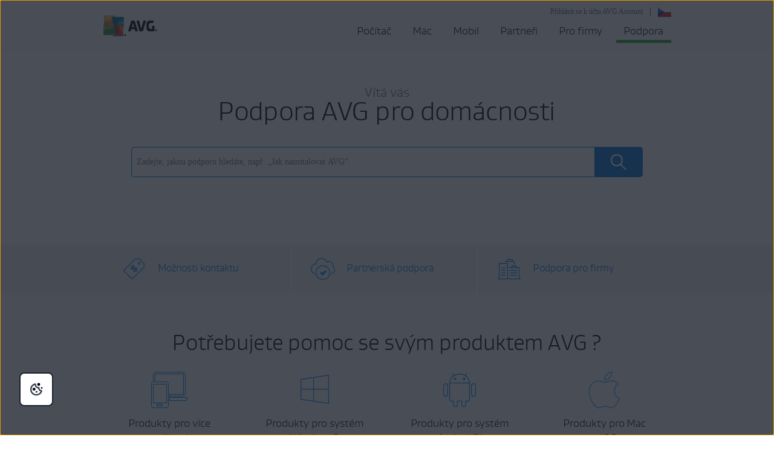

--- FILE ---
content_type: text/html;charset=UTF-8
request_url: https://support.avg.com/?l=cs&urlName=AVG-Antivirus-popup-notifications
body_size: 38822
content:

<!DOCTYPE HTML>

<html lang="cs">
    <head><script src="/static/111213/js/perf/stub.js" type="text/javascript"></script><script src="/faces/a4j/g/3_3_3.Finalorg.ajax4jsf.javascript.AjaxScript?rel=1765913556000" type="text/javascript"></script><script src="/jslibrary/1752551382258/ui-sfdc-javascript-impl/SfdcCore.js" type="text/javascript"></script><script src="/jslibrary/1746634855258/sfdc/IframeThirdPartyContextLogging.js" type="text/javascript"></script><script src="/resource/1718691784000/JQuery_1_12_3_min" type="text/javascript"></script><script src="/static/111213/js/picklist4.js" type="text/javascript"></script><script src="/jslibrary/1686615502258/sfdc/VFState.js" type="text/javascript"></script><link class="user" href="/resource/1760626898000/support_resources/style/support_css.min.css" rel="stylesheet" type="text/css" /><script src="/jslibrary/1647410351258/sfdc/NetworkTracking.js" type="text/javascript"></script><script>try{ NetworkTracking.init('/_ui/networks/tracking/NetworkTrackingServlet', 'network', '066b0000001aX8e'); }catch(x){}try{ NetworkTracking.logPageView();}catch(x){}</script><script>(function(UITheme) {
    UITheme.getUITheme = function() { 
        return UserContext.uiTheme;
    };
}(window.UITheme = window.UITheme || {}));</script><span id="j_id0:j_id2:j_id3:j_id6">
        <script src="https://nexus.ensighten.com/symantec/avg/Bootstrap.js" type="text/javascript"></script></span>
    
    <script>
        window.sdl = window.sdl || [];

        window.addEventListener("error", function(e){
            sdl.push({
                system: {
                    error: {
                        code: "",
                        message: e.lineno + " (" + e.colno + ") - " + e.message,
                        type: "script",
                        description: e.filename
                    }
                },
                event: "system.error"
            });
        });
    </script>
    <script src="/resource/1744102234000/avast_resources/js/sdl.min.js"></script>
        <meta content="HPE9C0GhcfD6GEH9pdoTCg6cB3_cJQaQUv8f3b-JBFg" name="google-site-verification" />
        
        <meta content="_fAOKZ0pl5SoE-J403ROOL3ij6Jl_MrOYtTzTwfs3So" name="google-site-verification" />
        <meta content="F523541C02FD305D452DFEB76276B106" name="msvalidate.01" />
        <title>Ofici&aacute;ln&iacute; podpora AVG | Pomoc s&nbsp;produkty pro po&#269;&iacute;ta&#269;e PC a&nbsp;Mac a&nbsp;mobiln&iacute; za&#345;&iacute;zen&iacute;</title>
        <meta content="Ofici&aacute;ln&iacute; z&aacute;kaznick&aacute; podpora AVG. Z&iacute;skejte pomoc s  aplikac&iacute; AVG AntiVirus a&nbsp;dalš&iacute;mi produkty AVG, licenčn&iacute;mi kl&iacute;či, fakturac&iacute; a&nbsp;n&aacute;kupy, odstraněn&iacute;m virů, podporou pro firmy atd." name="description" />
     
    <script src="/resource/1713355349000/QualtricsJSAVG"></script>
    <meta content="text/html; charset=UTF-8" http-equiv="Content-Type" />
    <meta content="avg,support,center,protection,antivirus,internet,security,privacy,fix,community,knowledge" name="keywords" />
    <meta content="width=device-width, initial-scale=1.0" name="viewport" />
    <meta content="cs" http-equiv="content-language" />
    
    
    <meta content="CrOfBp23oiRsTmloxCsl4rLoX-fjXq3Zbd7575Jn5Vk" name="google-site-verification" /> 
    <meta content="1-dO6KAVVQrwub6ABm8S8g5IIWMcYlNlC1QGKxb1MBQ" name="google-site-verification" />
     

    
 <meta content="default-src 'self'; script-src 'self' 'unsafe-eval' 'unsafe-inline'   https://static.lightning.force.com/swe2s.sfdc-cehfhs/auraFW/javascript/c1ItM3NYNWFUOE5oQkUwZk1sYW1vQWg5TGxiTHU3MEQ5RnBMM0VzVXc1cmcxMS4zMjc2OC4z/aura_prod.js    https://static.lightning.force.com/swe34.sfdc-cehfhs/auraFW/javascript/c1ItM3NYNWFUOE5oQkUwZk1sYW1vQWg5TGxiTHU3MEQ5RnBMM0VzVXc1cmcxMS4zMjc2OC4z/aura_prod.js   https://static.lightning.force.com/swe34/auraFW/javascript/ZzhjQmRxMXdrdzhvS0RJMG5qQVdxQTdEcXI0cnRHWU0zd2xrUnFaakQxNXc5LjMyMC4y/aura_prod.js     https://zn8ksx2qgjavxayw6-gendigital.siteintercept.qualtrics.com https://siteintercept.qualtrics.com https://*.salesforceliveagent.com     https://avast.my.site.com https://avast.my.salesforce-sites.com https://*.avast.com https://*.avg.co https://*.google-analytics.com     https://www.googletagmanager.com https://*.googletagmanager.com https://www.gstatic.com/ https://www.google.com https://cdn.cookielaw.org/; object-src 'self' https://*.salesforceliveagent.com     https://avast.my.site.com  https://avast.my.salesforce-sites.com https://*.avast.com https://*.avg.com; style-src 'self'     'unsafe-inline' https://*.salesforceliveagent.com https://avast.my.site.com https://avast.my.salesforce-sites.com https://*.avast.com     https://*.avg.com; img-src 'self' data:  https://avast.file.force.com https://siteintercept.qualtrics.com/ https://*.salesforceliveagent.com https://avast.my.site.com https://avast.my.salesforce-sites.com     https://*.avast.com https://*.avg.com https://cdn.cookielaw.org https://*.google-analytics.com https://*.googletagmanager.com https://www.google.com https://*.google.com  https://*.google.ad  https://*.google.ae  https://*.google.com.af  https://*.google.com.ag  https://*.google.al  https://*.google.am  https://*.google.co.ao  https://*.google.com.ar  https://*.google.as  https://*.google.at  https://*.google.com.au  https://*.google.az  https://*.google.ba  https://*.google.com.bd  https://*.google.be  https://*.google.bf  https://*.google.bg  https://*.google.com.bh  https://*.google.bi  https://*.google.bj  https://*.google.com.bn  https://*.google.com.bo  https://*.google.com.br  https://*.google.bs  https://*.google.bt  https://*.google.co.bw  https://*.google.by  https://*.google.com.bz  https://*.google.ca  https://*.google.cd  https://*.google.cf  https://*.google.cg  https://*.google.ch  https://*.google.ci  https://*.google.co.ck  https://*.google.cl  https://*.google.cm  https://*.google.cn  https://*.google.com.co  https://*.google.co.cr  https://*.google.com.cu  https://*.google.cv  https://*.google.com.cy  https://*.google.cz  https://*.google.de  https://*.google.dj  https://*.google.dk  https://*.google.dm  https://*.google.com.do  https://*.google.dz  https://*.google.com.ec  https://*.google.ee  https://*.google.com.eg  https://*.google.es  https://*.google.com.et  https://*.google.fi  https://*.google.com.fj  https://*.google.fm  https://*.google.fr  https://*.google.ga  https://*.google.ge  https://*.google.gg  https://*.google.com.gh  https://*.google.com.gi  https://*.google.gl  https://*.google.gm  https://*.google.gr  https://*.google.com.gt  https://*.google.gy  https://*.google.com.hk  https://*.google.hn  https://*.google.hr  https://*.google.ht  https://*.google.hu  https://*.google.co.id  https://*.google.ie  https://*.google.co.il  https://*.google.im  https://*.google.co.in  https://*.google.iq  https://*.google.is  https://*.google.it  https://*.google.je  https://*.google.com.jm  https://*.google.jo  https://*.google.co.jp  https://*.google.co.ke  https://*.google.com.kh  https://*.google.ki  https://*.google.kg  https://*.google.co.kr  https://*.google.com.kw  https://*.google.kz  https://*.google.la  https://*.google.com.lb  https://*.google.li  https://*.google.lk  https://*.google.co.ls  https://*.google.lt  https://*.google.lu  https://*.google.lv  https://*.google.com.ly  https://*.google.co.ma  https://*.google.md  https://*.google.me  https://*.google.mg  https://*.google.mk  https://*.google.ml  https://*.google.com.mm  https://*.google.mn  https://*.google.com.mt  https://*.google.mu  https://*.google.mv  https://*.google.mw  https://*.google.com.mx  https://*.google.com.my  https://*.google.co.mz  https://*.google.com.na  https://*.google.com.ng  https://*.google.com.ni  https://*.google.ne  https://*.google.nl  https://*.google.no  https://*.google.com.np  https://*.google.nr  https://*.google.nu  https://*.google.co.nz  https://*.google.com.om  https://*.google.com.pa  https://*.google.com.pe  https://*.google.com.pg  https://*.google.com.ph  https://*.google.com.pk  https://*.google.pl  https://*.google.pn  https://*.google.com.pr  https://*.google.ps  https://*.google.pt  https://*.google.com.py  https://*.google.com.qa  https://*.google.ro  https://*.google.ru  https://*.google.rw  https://*.google.com.sa  https://*.google.com.sb  https://*.google.sc  https://*.google.se  https://*.google.com.sg  https://*.google.sh  https://*.google.si  https://*.google.sk  https://*.google.com.sl  https://*.google.sn  https://*.google.so  https://*.google.sm  https://*.google.sr  https://*.google.st  https://*.google.com.sv  https://*.google.td  https://*.google.tg  https://*.google.co.th  https://*.google.com.tj  https://*.google.tl  https://*.google.tm  https://*.google.tn  https://*.google.to  https://*.google.com.tr  https://*.google.tt  https://*.google.com.tw  https://*.google.co.tz  https://*.google.com.ua  https://*.google.co.ug  https://*.google.co.uk  https://*.google.com.uy  https://*.google.co.uz  https://*.google.com.vc  https://*.google.co.ve  https://*.google.co.vi  https://*.google.com.vn  https://*.google.vu  https://*.google.ws  https://*.google.rs  https://*.google.co.za  https://*.google.co.zm  https://*.google.co.zw  https://*.google.cat; frame-src 'self' https://www.googletagmanager.com https://gendigital.qualtrics.com https://*.salesforceliveagent.com https://avast.my.site.com https://www.google.com https://avast.my.salesforce-sites.com https://*.avast.com https://*.avg.com https://www.gstatic.com/ https://*.g.doubleclick.net https://*.analytics.google.com; font-src 'self'     https://*.salesforceliveagent.com https://avast.my.site.com https://avast.my.salesforce-sites.com     https://*.avast.com  https://*.avg.com https://fonts.gstatic.com/;  connect-src 'self' https://siteintercept.qualtrics.com https://*.salesforceliveagent.com     https://avast.my.site.com https://avast.my.salesforce-sites.com https://*.avast.com  https://*.avg.com     https://cdn.cookielaw.org https://*.ensighten.com https://*.google-analytics.com https://analytics.google.com https://*.analytics.google.com     https://*.googletagmanager.com https://*.g.doubleclick.net https://www.google.com https://*.google.com https://*.google.ad  https://*.google.ae  https://*.google.com.af  https://*.google.com.ag  https://*.google.al  https://*.google.am  https://*.google.co.ao  https://*.google.com.ar  https://*.google.as  https://*.google.at  https://*.google.com.au  https://*.google.az  https://*.google.ba  https://*.google.com.bd  https://*.google.be  https://*.google.bf  https://*.google.bg  https://*.google.com.bh  https://*.google.bi  https://*.google.bj  https://*.google.com.bn  https://*.google.com.bo  https://*.google.com.br  https://*.google.bs  https://*.google.bt  https://*.google.co.bw  https://*.google.by  https://*.google.com.bz  https://*.google.ca  https://*.google.cd  https://*.google.cf  https://*.google.cg  https://*.google.ch  https://*.google.ci  https://*.google.co.ck  https://*.google.cl  https://*.google.cm  https://*.google.cn  https://*.google.com.co  https://*.google.co.cr  https://*.google.com.cu  https://*.google.cv  https://*.google.com.cy  https://*.google.cz  https://*.google.de  https://*.google.dj  https://*.google.dk  https://*.google.dm  https://*.google.com.do  https://*.google.dz  https://*.google.com.ec  https://*.google.ee  https://*.google.com.eg  https://*.google.es  https://*.google.com.et  https://*.google.fi  https://*.google.com.fj  https://*.google.fm  https://*.google.fr  https://*.google.ga  https://*.google.ge  https://*.google.gg  https://*.google.com.gh  https://*.google.com.gi  https://*.google.gl  https://*.google.gm  https://*.google.gr  https://*.google.com.gt  https://*.google.gy  https://*.google.com.hk  https://*.google.hn  https://*.google.hr  https://*.google.ht  https://*.google.hu  https://*.google.co.id  https://*.google.ie  https://*.google.co.il  https://*.google.im  https://*.google.co.in  https://*.google.iq  https://*.google.is  https://*.google.it  https://*.google.je  https://*.google.com.jm  https://*.google.jo  https://*.google.co.jp  https://*.google.co.ke  https://*.google.com.kh  https://*.google.ki  https://*.google.kg  https://*.google.co.kr  https://*.google.com.kw  https://*.google.kz  https://*.google.la  https://*.google.com.lb  https://*.google.li  https://*.google.lk  https://*.google.co.ls  https://*.google.lt  https://*.google.lu  https://*.google.lv  https://*.google.com.ly  https://*.google.co.ma  https://*.google.md  https://*.google.me  https://*.google.mg  https://*.google.mk  https://*.google.ml  https://*.google.com.mm  https://*.google.mn  https://*.google.com.mt  https://*.google.mu  https://*.google.mv  https://*.google.mw  https://*.google.com.mx  https://*.google.com.my  https://*.google.co.mz  https://*.google.com.na  https://*.google.com.ng  https://*.google.com.ni  https://*.google.ne  https://*.google.nl  https://*.google.no  https://*.google.com.np  https://*.google.nr  https://*.google.nu  https://*.google.co.nz  https://*.google.com.om  https://*.google.com.pa  https://*.google.com.pe  https://*.google.com.pg  https://*.google.com.ph  https://*.google.com.pk  https://*.google.pl  https://*.google.pn  https://*.google.com.pr  https://*.google.ps  https://*.google.pt  https://*.google.com.py  https://*.google.com.qa  https://*.google.ro  https://*.google.ru  https://*.google.rw  https://*.google.com.sa  https://*.google.com.sb  https://*.google.sc  https://*.google.se  https://*.google.com.sg  https://*.google.sh  https://*.google.si  https://*.google.sk  https://*.google.com.sl  https://*.google.sn  https://*.google.so  https://*.google.sm  https://*.google.sr  https://*.google.st  https://*.google.com.sv  https://*.google.td  https://*.google.tg  https://*.google.co.th  https://*.google.com.tj  https://*.google.tl  https://*.google.tm  https://*.google.tn  https://*.google.to  https://*.google.com.tr  https://*.google.tt  https://*.google.com.tw  https://*.google.co.tz  https://*.google.com.ua  https://*.google.co.ug  https://*.google.co.uk  https://*.google.com.uy  https://*.google.co.uz  https://*.google.com.vc  https://*.google.co.ve  https://*.google.co.vi  https://*.google.com.vn  https://*.google.vu  https://*.google.ws  https://*.google.rs  https://*.google.co.za  https://*.google.co.zm  https://*.google.co.zw  https://*.google.cat     " http-equiv="Content-Security-Policy" />

    <noscript><span id="j_id0:j_id12:j_id13:j_id15">
            <meta content="0;URL=/support_no_js" http-equiv="Refresh" /></span>
    </noscript>
    <link href="/resource/1760626898000/support_resources/img/icons/ico.ico" rel="shortcut icon" type="image/x-icon" />
        <link href="https://support.avg.com/home?l=cs" rel="canonical" />
    <script type="text/javascript">
        document.cookie = 'apex__avgLocale=; path=/; domain=.avg.com; expires=Thu, 01 Jan 1970 00:00:01 GMT;';
    </script>
    <script src="/resource/1744102233000/support_scripts/support_scripts.min.js"></script>

    
    <link as="font" crossorigin="anonymous" href="/resource/1760626898000/support_resources/fonts/AVGSansBookProportional.woff" rel="preload" type="font/woff2" />
    <link as="font" crossorigin="anonymous" href="/resource/1760626898000/support_resources/fonts/AVGSansLightProportional.woff" rel="preload" type="font/woff2" />

    
    <link crossorigin="anonymous" href="https://www.google-analytics.com/" rel="preconnect" />
    <link crossorigin="anonymous" href="https://www.googletagmanager.com/" rel="preconnect" />

    
    <script>(function (w, d, s, l, i) {            
w[l] = w[l] || []; w[l].push({                
'gtm.start':
                    new Date().getTime(), event: 'gtm.js'            
}); var f = d.getElementsByTagName(s)[0],
                j = d.createElement(s), dl = l != 'dataLayer' ? '&l=' + l : ''; j.async = true; j.src =
                    'https://www.googletagmanager.com/gtm.js?id=' + i + dl; f.parentNode.insertBefore(j, f);
        })(window, document, 'script', 'sdl', 'GTM-WPC6R3K');</script>
    

    <script>
        sdl.push({
            session: {
                countryCode: "CS",
                secChUa: function () { return navigator.userAgentData !== undefined && navigator.userAgentData.brands.length > 0 ? navigator.userAgentData.brands : [] }(),
                platform: 'MAC_OS',
                mobile: 'false'
            },
            server: {
                provider: "Salesforce",
                platform: "web",
                env: "prod",
                dataCenter: "-",
                sdlVersion: "2021-05-05/v1"
            },
        });

        var a = new URLSearchParams(window.location.search)

        const kbParams = (function (data) {

            var result = 'no categories selected';
            try {

                if (Array.isArray(data) === false || data.length === 0) return ''; // Check if the received data is in array and if 
                const resultObj = {
                    'xm_journey': 'N/A',
                    'product': 'N/A',
                    'article_type': 'N/A',
                    'user_group': 'N/A'
                }; // default

                const dataCategories = {
                    'xm_journey': [],
                    'product': [],
                    'article_type': [],
                    'user_group': []
                }
                data.forEach(category => {

                    if (category.length < 2) return; // Ignore if first element is not 'Data Categories' or the array length is less
                    const key = category[0].toLowerCase().replace(/\s+/g, '_'); // Format key
                    category.shift()
                    dataCategories[key].push(category)
                });


                for (var cat in dataCategories) {

                    var firstCategory = ''
                    var br = 1
                    dataCategories[cat].forEach(dataCategory => {
                        if (br === 0) return
                        if (dataCategory.length === 1 || dataCategory.length === 2) {
                            if (dataCategory.length == 2) {
                                if (!firstCategory || (firstCategory && dataCategory[0].indexOf(firstCategory) > -1)) {
                                    resultObj[cat] = dataCategory.join(' > ')
                                    br = 0
                                }
                            } else {
                                firstCategory = dataCategory[0]
                                resultObj[cat] = dataCategory[0]
                            }
                        }

                    })
                }

                result = resultObj['xm_journey'] + '--' + resultObj['product'] + '--' + resultObj['article_type'] + '--' + resultObj['user_group'];
                return result;
            } catch (err) {
                return 'categorization failed'
            }


        })()


        sdl.push({
            event: "screen",
            screen: {
                location: {
                    url: window.location.search ? function (a) {
                        for (var b = ["ASWPARAM", "aswparam", "_ga"], c = 0; c < b.length; c++) a["delete"](b[c]);
                        return window.location.host + window.location.pathname + "?" + a.toString()
                    }(a) : window.location.host + window.location.pathname,
                    woParams: window.location.host + window.location.pathname,
                    protocol: window.location.protocol.replace(":", ""),
                    path: window.location.pathname,
                    hostname: 'support.avg.com',
                    hash: window.location.hash,
                    params: window.location.search ? Object.fromEntries(a) : {}
                },
                locale: 'cs',
                screenCategory: 'support',
                title: document.title,
                type: 'support Homepage'.toLowerCase(),
                name: '',
                lineOfBusiness: 'Consumer',
                screenId: '',
                kbCategories: {
                        brand: ''.includes(';')
                            ? ''.split(';').map(p => p.trim())
                            : [''],
                        userjourney: '',
                        platforms: ''.includes(';')
                            ? ''.split(';').map(p => p.trim())
                            : [''],
                        subscription: ''.includes(';')
                            ? ''.split(';').map(p => p.trim())
                            : [''],
                        "categories": kbParams
                }
            }
        });
        if (false) {
            function removeUnwantedParamsFromLink(a) {
                var b = window.location.hash,
                    c = new URL(a),
                    d = new URLSearchParams(c.search),
                    e = ["ASWPARAM", "aswparam", "_ga"];
                c.search = "";
                for (var f = c.toString().split("#")[0], g = 0; g < e.length; g++) d["delete"](e[g]);
                return f + "?" + d.toString() + b
            }

            window.addEventListener('DOMContentLoaded', (event) => {
                var elements = document.querySelectorAll('a.dl.external-link');
                for (var i = 0; i < elements.length; i++) {
                    elements[i].addEventListener('click', function (event) {
                        sdl.push({
                            "user": {
                                "download": {
                                    "products": [
                                        {
                                            campaign: '',
                                            campaignMarker: '',
                                            sku: '',
                                            maintenance: 0,
                                            seats: 1,
                                            quantity: 1,
                                            currencyCode: "USD",
                                            category: "Consumer",
                                            price: 0,
                                            tax: 0,
                                            brand: "avg",
                                            link: removeUnwantedParamsFromLink(event.target.href),
                                            offerType: "download",
                                            localPrice: 0,
                                            localTax: 0
                                        }
                                    ]
                                }
                            },
                            "event": "user.download.products"
                        });
                    });
                }
            });
        }
    </script>

     
    <script>(function(w,d,s,l,i){w[l]=w[l]||[];w[l].push({'gtm.start':
    new Date().getTime(),event:'gtm.js'});var f=d.getElementsByTagName(s)[0],
    j=d.createElement(s),dl=l!='dataLayer'?'&l='+l:'';j.async=true;j.src=
    'https://www.googletagmanager.com/gtm.js?id='+i+dl;f.parentNode.insertBefore(j,f);
    })(window,document,'script','dataLayer','GTM-596DMHZ');</script>
    <body>
          <div id="ZN_8ksX2qGJaVxaYw6"></div>
    </body>
     
    
    <meta content="summary" name="twitter:card" />
    <meta content="@AVGSupport" name="twitter:site" />
    <meta content="Ofici&aacute;ln&iacute; podpora AVG | Pomoc s&nbsp;produkty pro poč&iacute;tače PC a&nbsp;Mac a&nbsp;mobiln&iacute; zař&iacute;zen&iacute;" name="twitter:title" />
    <meta content="Ofici&aacute;ln&iacute; z&aacute;kaznick&aacute; podpora AVG. Z&iacute;skejte pomoc s  aplikac&iacute; AVG AntiVirus a&nbsp;dalš&iacute;mi produkty AVG, licenčn&iacute;mi kl&iacute;či, fakturac&iacute; a&nbsp;n&aacute;kupy, odstraněn&iacute;m virů, podporou pro firmy atd." name="twitter:description" /> 
        
        <meta content="@AVGSupport" name="twitter:creator" />
    
    
    <meta content="Ofici&aacute;ln&iacute; podpora AVG | Pomoc s&nbsp;produkty pro poč&iacute;tače PC a&nbsp;Mac a&nbsp;mobiln&iacute; zař&iacute;zen&iacute;" property="og:title" />
    <meta content="https://support.avg.com/home?l=cs&amp;urlName=AVG-Antivirus-popup-notifications" property="og:url" />
    <meta content="Ofici&aacute;ln&iacute; z&aacute;kaznick&aacute; podpora AVG. Z&iacute;skejte pomoc s  aplikac&iacute; AVG AntiVirus a&nbsp;dalš&iacute;mi produkty AVG, licenčn&iacute;mi kl&iacute;či, fakturac&iacute; a&nbsp;n&aacute;kupy, odstraněn&iacute;m virů, podporou pro firmy atd." property="og:description" />
    <meta content="150119378719621" property="fb:app_id" /> 
     
    <meta content="cs_CZ" property="og:locale" /><meta property="og:locale:alternate" content="ja" /><meta property="og:locale:alternate" content="de_DE" /><meta property="og:locale:alternate" content="es_ES" /><meta property="og:locale:alternate" content="it_IT" /><meta property="og:locale:alternate" content="pl_PL" /><meta property="og:locale:alternate" content="pt_BR" /><meta property="og:locale:alternate" content="nl_NL" /><meta property="og:locale:alternate" content="en_US" /><meta property="og:locale:alternate" content="fr_FR" /><meta property="og:locale:alternate" content="sk_SK" />       
    <meta content="website" property="og:type" />
        <meta content="https://support.avg.com/resource/1760626898000/support_resources/img/logo_big.png" itemprop="image" />
        
        <meta content="https://support.avg.com/resource/1760626898000/support_resources/img/logo_big.png" name="twitter:image:src" />
        
        <meta content="https://support.avg.com/resource/1760626898000/support_resources/img/logo_big.png" property="og:image" />
        <link href="/resource/1760626898000/support_resources/docs/openSearch_description.xml" rel="search" type="application/opensearchdescription+xml" />
        <script type="application/ld+json">
        {
           "@context": "https://schema.org",
           "@type": "WebSite",
           "url": "https://support.avg.com/",
           "potentialAction": {
             "@type": "SearchAction",
             "target": "https://support.avg.com/search?l=cs&searchText={search_term_string}",
             "query-input": "required name=search_term_string"
           }
        }
        </script>
        <script src="/resource/1435140212000/detectIE"></script>
        <script>
            // initialize jQuery
            var $$ = jQuery.noConflict();
            
        </script>
    </head>
    <body class="header-no-bottom-margin-and-border cs"><div id="j_id0:page-container" class="page-container">
  
    
    <noscript><iframe height="0" src="https://www.googletagmanager.com/ns.html?id=GTM-596DMHZ" style="display:none;visibility:hidden" width="0"></iframe></noscript><div id="j_id0:j_id61:j_id62:header" class="silver-bg bottom-gray-border cs"><div id="j_id0:j_id61:j_id62:j_id64" class="wrapper"><a href="https://www.avg.com/cs-cz/homepage" title="Odkaz na domovskou str&aacute;nku AVG" class="logo left"></a><div id="j_id0:j_id61:j_id62:j_id66" class="right wrapper login">
                <button aria-expanded="false" aria-label="Vyberte jazyk" class="right flag cs" id="language-selector" type="button"></button><a href="https://id.avg.com/" onclick="sdl_clickLink(this.value, 'cta-link', 'log in to avg account','header');" class="right loginLink">P&#345;ihl&aacute;sit se k &uacute;&#269;tu AVG Account</a>
<form id="j_id0:j_id61:j_id62:j_id72:j_id73:j_id74" name="j_id0:j_id61:j_id62:j_id72:j_id73:j_id74" method="post" action="/home" enctype="application/x-www-form-urlencoded">
<input type="hidden" name="j_id0:j_id61:j_id62:j_id72:j_id73:j_id74" value="j_id0:j_id61:j_id62:j_id72:j_id73:j_id74" />
<script id="j_id0:j_id61:j_id62:j_id72:j_id73:j_id74:j_id75" type="text/javascript">changeLanguage=function(){A4J.AJAX.Submit('j_id0:j_id61:j_id62:j_id72:j_id73:j_id74',null,{'similarityGroupingId':'j_id0:j_id61:j_id62:j_id72:j_id73:j_id74:j_id75','parameters':{'j_id0:j_id61:j_id62:j_id72:j_id73:j_id74:j_id75':'j_id0:j_id61:j_id62:j_id72:j_id73:j_id74:j_id75'} } )};
</script><select id="j_id0:j_id61:j_id62:j_id72:j_id73:j_id74:mobile-language-selector" name="j_id0:j_id61:j_id62:j_id72:j_id73:j_id74:mobile-language-selector" size="1" onchange="changeLanguage()" aria-label="Vyberte jazyk">	<option value="en_US">English</option>
	<option value="de">Deutsch</option>
	<option value="cs" selected="selected">&#268;e&#353;tina</option>
	<option value="fr">Fran&ccedil;ais</option>
	<option value="it">Italiano</option>
	<option value="nl_NL">Nederlands</option>
	<option value="pl">Polski</option>
	<option value="es">Espa&ntilde;ol</option>
	<option value="pt_BR">Portugu&ecirc;s</option>
	<option value="ja">&#26085;&#26412;&#35486;</option>
</select><div id="j_id0:j_id61:j_id62:j_id72:j_id73:j_id74:j_id472"></div>
</form><span id="ajax-view-state-page-container" style="display: none"><span id="ajax-view-state" style="display: none"><input type="hidden"  id="com.salesforce.visualforce.ViewState" name="com.salesforce.visualforce.ViewState" value="i:[base64]/vdCdwoT+twTX8rH24DFLQcOjxVnuczeS7e3GHutINFdQHNHBY5tdIfg7mvWq8ph5PwH0//HaEXBFCogWHGSV0bcVqjtR/6czyFq5CYcx7ATPfbAVnDULIwVMpOHVwBlWqTUXfLis4yJoT+g30n9fR9zQ2LyivVDsMVwRqQAn865VHmP39BTY3cb3IanKRjOFIVIcEjZbKXM9RDUzB10FbDFvP8WtIVJ4WblEY+8EDGF5VAf+Jp7Ki0FXptXJaO/9shH6taIf00AXtel2dUMR0X5PKZynzfm4lttkvAQ/cOQXN4OgCCWIa/AWE/LnVVkekT7pI1babazx8Cn8szysD1r9OgUA08QXEvoWiA0zWs+iXgpYhbtl/dQnfYKIRO9D9ndbdWffwq79XdloN3iDQdQvP5n/z3ezDE/2tKTpj9ZZxBR02unUGIMdB7fAw0giNbmZFSSJBCPcmRUM/JHhyVoer17FhX/KYH317QURkkWewAc/fsHHpN6oS2vUtA/FSY/Htfic+14bSS9hIbDUrQT5VlG2uNSg0nh9Xk6a2icSWQjSZ1Py2Z6HQB8H6OTGR5PZruCUNryyqXCdV0oodR+IjUq1AI/Qiap6P3tHvpxtwX3F9sBMpdXrQQB40RYKx+cDCV+y1Cutws6y//1/z0ZEsug9k6OQTLUox1023W5ir+azoZh65dq2lQwbGjbG8R6kWuWTXACkTt8rOhEg4i32SkAvUAXxwkedvXaUnf80g5DLRVjL7Wuhk+9kuLe7i0uVPOcfEYd9mZmBUQVNclyJRg0JHiJonZ8wNM2mLy/kU1s52qe53J/ZKm95AtJTX3/1THZoBJRYHvYI/jp01WeWxr6p/KMm7uKLmgJsCHFIyyACaDYFEAEfHiIxC89nzZjTUVN2hxBq7YMyJEmciX+8AM4mrZ8f5fE00t00R2Jf8TCvVDUyiKV2VIzSyYlSJ/4r+2frWUUQL9ZcmipWs30KlYATyihRkhJtHPOjaREMw+FikktwA5M6RjEUmWzpQD8uAPrahCgABvpoPN/S8uYSgaQpEoxV0w0P+Kt34IxjPWoUXYyQS2W1b4xYELprNXc+zuF4aq7TOlUhtmAjHDYBT6Udi01YadDoSkPLae+UxU6nRWSBZqcxWOg+ZxGUYuz+RrK9uZoGhmSJo7XJVQE64cK4TpmCoWtcieqGVNzy6LMs3NfJN7msJu520gC6Qrjt9/7RMiub43t2s7n54RqQ1KuO0s2AjtG7D0xiMnS9/[base64]/B+J43XENsMqHVywRmMc2sCNNi5DuGDeW389aH2hpvywu3TrYAfXk5aIK439OKn7pXAnuHyGzU/u3GRtnnbxX1/u4pBCcJi5Ds9iJlL9UUnlcuxf8KsM6GszLcAU3P7vsB5NkSCVvcE6ylBnN831xb3WBmXb44BsjpHaX6PL2AGkehCW6CbErSa6vPd//atcaWMe7pQ/ZF2zmBJf48qJxtUgVxiyKSKERtpgUQpmTEXD3y5XQtZlHQjEYa+ecmzjxV0LIWiSmGqOqLi5YomWb/udwLxdM3kkyUq+2BXiUFMLvRgXXGwhesBL0FY/FDmkXjCYE+xdMdkeB6Y8FmgaGnkhQfsehKueObHdPPomfNu1d4PUUjvIVRItFvfwisyEv6Nnad7/3i0d9OrNujUgNUj2z55mLODKq29aqf6Rm0zuy3orLRiRfu5wvYZKvm3gXqm4e7QC+//SMCiwV5/X3TmaRqqmM0/SJN6nS4wcbqr+ZVMofiV6Zgwe56VwfOBphs+5LC0bJyYsTskLCtcgAO0p8MGnQP5YxZj9osMWK7i3jPLefDlxMdpOMnYa/z2Ji6P4TtZksgWxWS9YC24FlCyIeuMd6vh5bnob45IZWOrmTkpDp5YGqFGYujyijX6aOOXolIvllYz6oGPcD+NeBFXK/oxd12RRSR1Dm/XI68dolp6tTlxXcfH6BqOzguuNIPVQF//DJoC/kqvZGvWxA+y2DBeJ+yzX+pbIDoO4BWJDoFfpHAiFPJ/LIEf+qL8V2PNrdOF5zXWdjI9jDzMH6hM7dkuocYobQQwbn10lp6wjpy+/Ojpo8xwkuSbcnswyy4a/BoQ6Gdp4w0X3608gFjLkOz/JSr+bgpMZZrJ1WCQWw++VBr+illlsm3ELbgCOPcKogXu8uWrVQtxuUWOKBJJn9M8egKN4a8mK+IV8Qgg/IMm/b49ybY5gRjvqQajMrOLDNqng0sri5077dOJV1/6L7faTwJiTYgGz5PvG2kiSrhxNb57BnG7vXr7SOUi1P9+8PoUD2lu9fFUb/v0l8iQuUb7SBoslD7uhKCMbqpz28eu0FRSOMXjVqDp4OYD2L7Ng1sKWg3Yu20/XMPi6lxQbXuimQ0gsLC7IPQE1sXTAOy8ON4I/mnsP4RVYeVfjjRcbZDD7E8juMqjYbGvEmIG+Y5eYeONg/7O4+80oHKytxtRQJ9au/x+0RjMCuP4+1iEULvUQ4U//zsOR/BndZoO5GCF9Bv0x03SAdHABY5cU8HdxJbYyUJ8gHp6Lyxhi6xxShkBHlkfFrBNKOHb4zdFbZmZaH92dQnOUvFnqjlwdeWP31QWsw7KWUecvo0k9qzyQ82JRu3JfIjZwHglSVTmA4BaTPJ3IA0ne4/4cQ0COUIFSUyy1oZQNl9o0KtniGgQ7CM+rGnTJijXq3pwSkACYQ94tC6UbpDndj3BVbrobh068NMxfAs/ofxB3aj4OYrqFt1JuPvOlXRsYwZbJQ3asiHT7epJv4M5SMMtqM4hADjwRzgFn93sjRqn9qupXzyjzVuQO2R5SqaVgBvxiAOFVTD4WyntvmlUG7wsSJdwiwi6yRoH0lK7v1K+0Li5my8vE/b1ZGL/b8qOb8IMw9/j99gSDUx3kADhXMqk2tjPCQot2UHUHcMcKdSHcMSE2me3zldnXLpi2ZSwnm2D6+tZurpODG6uW+7MOsvlX1d1n31hw9fKCUQTZt7pJT44uLdpIcagHF5VNhqzziXBZkFa8wVmczP/DtGnFPeA62wIOylH8g/z6pO9JJ42v+j/stE29yOMFGl+enb/[base64]/[base64]/+ZgDe7WB4FUyF2mlLmyuSwWS7ZKBC1VlE4Qjd/jemedrJRfchtp05Gv/QNy7tNL9/dLb8ITO88eAsrsEhgvaM4G0+UBdQ0ZSvt+TLx1ayJENhDhpJvaVqO/leUehwkAdTjxa/ybD6iwZwkr05JBx0Ado1eQo3MhtWk0NPcu3zHzGOutX+lYOvJ/AtDvN91P+vTzF97DK8t0Z9mggh1prdYU/OfW6QWcw8oL0bNd6gsoeGbFPvL9EDD71585XZE3WDzoAfx2WQ1Cypm5dlWd6dloLMd5eKLMhmaTyLUQyljfIpyhhq049QFIKFRKzyhbSKG+AiMqXi0roXkILPf2dxRi76yHB2ka1q+GxG4O+5OEmRKFx7JBw3s/wkiwtTjfc4WvvuLE4hTE2tDIGbgnBrNvDgNdWTBdIEDKwohcL+4xnFgVDo2J5Z44GtPIc4xuXuORZXBG1wD2i673cIBWrIgtDf/ab+W5urGMNCoHuCT8IANaa/xjYN+nKfhjv37uc/ekFEztZRT1Q3zcuHB4u9MQH/F1XbrgrpB2WzWjanwqXdhyj2oty/aIHQ2PoOxlZCVXlI4hKWi3d8ZT5d+Y7ZY/6N1GlW3wYcL5wmVeVsultW+w1mzgFIzsATZjSnaGTVnErU/V/POyOtuYZnNeG98JKGDgM5Ns5H8iMPg3AqoBmdslnkhNsCZZOQoqa/GGeNmr+4LFnAK3fgqtYEh6j7yBYv2qRP+LjRtbYxZiHvOInjHUPzkupIDtr257tR+Y8qrniek+3EWhR9Fh356sk8sW/nq7iCQc2YhaWCFRE/JEGQ5ucMQbmNG6rZeZ+7UQQ0agpc4GJQkQ5XAC13FU8uFye3vvzVa2fYFYRQRfCYsFA+DKmXoMUri5gdWXi5JkRdNBA0o6LlTG8HaPi9swoXTeLlfjJFQ2k26XoNXK6eeFtVf9nyTPa9NlX00Rw0nh4WDYlfRWdXdXw616E6wZcraXe9FGrl9sI2EnafVR/fg5OaBkK7sNbQrUwszoYSYC5wD9wwUu7hUvBxbLCu+DIiFRgfyHsUvrSF/7i6SCvv8NLlifW5QsUxusnBlJcH70PWXWNMJjD95dEJx8Q/lf7S8dQx/2JDAxvqit1x/FzB9+pJ1qAo3pmoR9BF9vJhkxITB2WgHAhh30qG0HLnENTsv7C0aBs5tEWgOd4ituVk4Gfo6cZcMKQ8pSrPc725LV3AvwieHqR4RGuhkV/tCgyO60V8fMvkwEGN3qD1C//tt3jA+iGCTNTkdV4JvlAICPN/b2l9cJSU9eGC4BnB/5OU7N5c9DzlFjM3zDC0124qcMx8r3jYZ5CUpqquP35uZmpks7jz7VrpivakYM+lIac8rdL+X4/K0hxiY9sabjBGmMCETWoSh8f7tEzmfQa/LYs8r05YvpiNMtb7hoOSlTNniOzllyBhhTH7sHlL4YFyqEe97NgJQF0Fk+wRJNjYuF7f51CmHiRtVVEJEd5g83mFRkwxB3bAVJmkj7icKg+XKhO5oBot0g3J4hAgthjFJCJ/FopWeQxkwMKY5QKBw2/[base64]/8Swb1z15TvVuuKE6ymy4TFTDC8d3tFo2X8s3BFtgvkpy5D7I2p49+IIQUNcyZYK/724rBhJHcYujmx0Stj4pskRf3VBmK5rZSG5daV0Km/Q3bm+6KH6z5sw+JUQCktkeDgGYJJqtAEyAOcRgOUZ7b9az6vgJBPfZmzEA2g+ScxHmkWrw7vBbBq13tHlU3tDBCneg85Mur2qNSOH5aiuoboL6sYWQw0i4UuCIBbQJmiTNk5hQHfGJdeu1DjhBvHI4Emb03WEFbCzBphm10+x4yyU0L5V21Ck/1Fkp8COQzGtOMtACdyhGsjjuYffxunyfYQmVagWsp/bSL2+qsRFFY7STBTNW5DhvNJO+oZnhbH8QTwaqM9LYKhY1GBIstEnGA0WMFHLfzupY5c9wBzEHwMclAgR0JKEr7j0VIQtGarolONFxUcPOhedcveaKqgFyvI97mYwz5BtLgcUv81S8vNig2/va53cyKUozssaCrSJTvw5TmfaEXjc5cJf2f8Helcoy42KuYFSILDjTAdfJGq8M3FH539nNnXxkzOEZ5ohoa/WXId1bomJl556Ite8N5cZrFABu1Ns0jCoz4aN527Kz9uvfktN5o2nDIjzuq/d6gKIfKGp2YCUPxSUZjv0vIkIbKKIx2AZ7E1deNOpwbB/QR+1jVf55pqNJUVwbwZ+zComf4OkjiQ5DQGC6+ubYGsIqjMFlKp8voSKX2BnEimZL6xrLymp/k2Kzh8x34XT4TsKKX321wltgrqRUw1/pW90YG6A4kH2QGL+z9VBAkbLjrKDVvD7TNusjQJo56keQImjG2A9THVZ9LbABTZt3tUI/sMn7ue3XkNNowLmWSYMOBxmDtbLmO+Zt7K+3/boSjYT4pm+4fTIj9TDXxqXKeIlm0jKoFGyGdRrHSLgeADoyySgv3HugtzYWISQM7zyEWk37IQ6KktCwrFUjM8BFQ2qqYxZ9rnlA/raC/KiLtk/Q3Blyv+bN7gbNtkcMdQxUSHAc4rM9U8bnvkOKlGWggJmUxoryWj7jIsEuOT89RODCAhtguuujvCiLlp6WHaGRS6Q2ItJ7RsaqnFCZrJtuO6TKIhsnJGHLWVHDcm1ZZ3EgTHMc6gcRyx/rGfRZiZwuSt/n0MdvxwYTtoCrstF7naiILPxwJg7kFkoSPHm+hXCGyI/[base64]/Mc6AnfbYoBmqMv3g5EgsypBNhSN6K3ObSHb93QnUxFN4/cmWKrYzmGzYtpxSEJSDM1e7gO/Bl44+MgjXvjojz5dJ7AUNMthUsIjixeRRWLNjvK0OgXceOf39Vch95YGwzmSZ+IRzdZrzxI8XgMsOMkmDkee83IeclVR6AZ1261ix743vjG82OoTKnbtlDqaDvXmP+IHO+H9hBItCpOyAiZrAd6ZOlbbmc/4tfTREPLIS3T37goPzpJc64J9kT2B4V9lFnskBYPOmeGAnsBMjnjQnFjPZE8I4g+xprJefQT3F5fic3cpop6Y6uBWsgnUVzPCiAOjQPkbPE5FTzpx8bMColopjXOItTizV8723Gf+KreUpUGWJmjE/2GMhvHJI62iw7MjnfyUtbBm8q6bYiWPScNGsfpCCvEJMJ+S280kUWLJZNhNT7eJImzCN2gnUX2/8B0DSWGPIpWyi1pTk8rTi1El5HBUH6U9vflhB3e/2YtqJV0I0ttQOVjMi1BAuK8S8wb4JyHSRD87JH0N6ierlYkgzT0XF3LSmHMO8sg7HEW6D40R19RCfJ8isnsopjZtFn8snUFHTHukxGvPAXoHqVvv61T1Ol3gTx5hWID3nCi/yCxT7AIALJQNitbzjOehZbBhApyG+MBO4izA9wRF9oFpxujqLtB6ndyOqw26/6VO47EMiBwPVVFKUFGsFpSW/yugiUz6EXvD9PXf9QM3+9e2oB0LDpnMWoI0s2H90Riloq9PkM1eSFAFciyk6KuxBL+4AF/[base64]/AER5hIeKY99nLeU2GkrWoPl8eU26XMTTRxdPdy31aYpEut87Ci4yL5bZfZ29Pqc3kRMRc1yJRIdwLcRKD9PdOwuTK7J+4Ak6A+c7ea5ciLGhMFwTrK/PyJ2YDyWekMV6FXTa7akhBOskfP2++kjP6y28XvCT64KOlSLFyBooECiB5lzNNaEDw0SjCV5ze4fFM/P25tS4qvba4p7IHSjb3QQk4mOSjdkxNAAwafQz7Oxwye+KU+VMokXp94T+n2tDbDv+I5pcjP6/DrggSKSEYYDjhccOqM2I8WtvQPWOhE9kHthN18ZSE4fhb7ZSNczeSfEsw8nBMtsAzksWfqO47VdzxyOR52pX/tjOsUxgWmK15QVo8ucUjZz8+AC/dI9Cx+Yve/2X/r3kiUewyFF+8+lm/w+EvweG8MjJ/kfovV29E2E6pBhRhvGyjwC49aLano4lkOpIBsAqMSteqPmMEip5T36N5uWUjpx8NBkSXkkoklhndaKCEGo5tykzZHIEF/dMFk/AdzpTKjGC1wD9ANMJvCksIrirIXpzvvEG6Qtr7VKStPrtaBr9SiW6Smn/j8v23Kwn4mcBsYatYr4WncMH81kjwCs2r9G9DjCaIPZZPwHuYBM3jESBUIdVDVN2yu34XTLIO6F3n9rrjja+al5w9kWSlmqKN1F5UCzZnrS38pq7+sSdorMsln33RJlXq5FcnT1n23AzK11EpHg/dcjuXB05VvHp7RHxSCz6EwY1zT/nyvRvHXbQW0fc2GFzM9kQmGn1q1zhLOd7hYTtNV1R9hEcNh60lrPOiEYrDRA4B6vV+MF//LXC/LQZbg74cDPYJ6XxJjaoYvLscxUTDm5b/mPKPpM2yxFvjouVi5/g3I1bf4x75EhlLAGMuH+FUiTrTQ13lnqr1PRHc50vn0wF/fyg95YI1fonvNHwOufR5pVmPGjaws2Q408L1N/GXbR46tDejpL2kVHy59xkKHUDaKVSZo/47W3EVRbgwsZNm0y1DfR2b90PSf5HPcGxl6bs+OxF+dxgrfarvlsC8o34CgELvG1KjfEeaarYzFxNzdTcea5q5zdzmcp2WXlAj8OwvmoFXtgXkSj5opjVn0baTZgHwCJPi7THRxXayL0Vd37w+Z0nTH0q/RAyxOLN4+1HlQEEPPfvdzu8/HFKJFwaEA+S1Rq3ItnES/f2B5+MmYdPNhtpml15gtfNZFkD7qQuAQjxdoX4HD9qrbtuyLgBKqR/ck5BPq8A3pmHK3K3p83xtzcqpxWocZtjD1Zeh2LRgIcURqTfQDj9+t60+JumdJ+aEm+iJvf5YxF2gkD3oDCOcs/2IV8zNibTbtt3/eBK9Rb/c0mJIJy5XC34lOjjm9Tgz3hBcxN392Ivfxn74P7PV8T4IZyxsR5y4xrUD2oX1oDStSWbkUuL8j8KSHj7VNhZgS+J3/O9WEpFkk6vtILATJ4RulcPHWCzx6K30lRqU9aqbZFmLh5x+HhTMwt8HsUVyFeVRJsdc/QsqEKCCL55rhUMmj5UA5h2MijNvixJAltLuIYdMC/s2xDyu4VMwp4Qa5Yzzlv/1VNim4aYssRnFNpwON5zYeReuE1kyqTX7PJtIun1ejrI5/5xNdnTp2wPEetPUw/nLUQ//YVLsIVA4xeFuBFCVKZZvoiFjo1iNh7Drk8M4JQZlEGZzDEhY7Zx8t71kYxGkv/T8JknBhUK+lsW/m4nHSHIbQAZMGEx1k8zhrEGrn6HqSO/NHukoB14n4Dv3m1g71g0ZYmjEX3PZNa+t5kKpMwFhq6Vxj1wyYwhKPBYP9hq2F+Wz5jSJDhz45Jdhqw/5of0QT2HqNrAOt9h/23j25a4lFjow8WbQPKWL9eDNq8UuzSQI0uKSWYrLDogm3kGbtsUxv3fzOhhE95lBxyz0NNv6nln4cEyS83kQ+UlC3dWHSJewNAyRhhYmktgHBPjjoy/+PsF0kmRiTOk4RljzoZnw4EkAxqSrymbI7pQtWEa+ifEuZ2TkqSKpq/DATA6mw4DoW2QdtX7xsxkyat/vjII3yn+SsT9WcvI5lPq8fi2/SFL/6LnIzSnMoNcFK3MURFduD/trZsKiv3kR6UmMzaohI/5eI75lyD/DO0uJDct94BKisMZVkm7gLOhnRt78IcZ7ppwaoPqXTTE+FrNctoXZwgPjJo8+4s1HscTXU7rA8J2g0CFTkWv2AwE3iQq3usi2/gHcKLwBJZB8ff0kKBxv/Y5syTKh74J9mHoUx6ZrBnCzWMOJJlqr5Btauhv8nRsNomloakBKtqI3EFFq8v5Ef0fyCU8HScN7cRQ2f/XBAKax1zl6UyMbpUEb/MvLslbhFh/[base64]/l3MeNT3mO0WSCre5k6vScrgEzNzX6ixyoKUfHDPcL9JxmRCFTCqrfbM0c/PoO+9sgaKy3EmOw4gAFx+SUuHw+EJJzAyMgipQt8anM4eW79PHKOWnekO8EE00vD5+EH5CbceN0ges3YuWZs3G8hoaN33FtuNEP5xfZBgqxythBz5FuYMjJTIuPHZcYjp4/d3zzIl2TH2tfdTbs8RdkiACXf9mUvIx+TmYRes5UeI9XM5D/pgAEzkebWXtMyJLTrRaO21r41U3PxO6D4h98MqoRVYTdCJpOOiMGQ41j2CSvloI57EZBUg8KhyCRB9QWkvulAwROEwc2nGDjShMWBA2jQeWmkBQadxp+0ZVFI5V7K3HK2afcUt9or9JBgXi12TZvS+JvdZjGK9tEZxJiX/TUCoKntZ1B3Uu3df7FXpObesesFtWk3ETF9cNxO0tE9lY/KeMHVu5DS08cxd9nRiopfkVWMCMwYRx64mmG+pPKRzzjITtV164SoLcR7e+crpwWG8O+3LdrrVd//e1jzvYdqWQErHKyPL5Yx46S8RizzymqK3GiJnnC9xnEmDwv5e/ZCBy73iFDVYmG8Y9ro44rLms2Jo+5dW22UwWdY2v5jJ/rroBfj77rfMOntu6JE1mRmFoLOsnAz/qq++U/nhSt1lZCSqozxhiee/[base64]/dGk3Tsg8V7UXHVYPoFoav51hIdOE9PRZWTeXTouG9vELV44ZYbvDeGgwTn+ScTZMqjwtn4V7DDG8W3hG5IfQ6JDzxTCBsBFlpZ2ohnJnw6pvool8f3janpgwp7sAE9OkvVeLUuvMo7FF6MaNbKrslt2H4MtV5mw83wlr8fmGqPeyd/ddkA+/bmJoXFRwV34fZTWy86kzjYy4ri2MPcZx5H0Fcrv8H27P4nxu+zhFVSWPFR13g72VsGznyUfxaTbQOPSKY56KcaAhOthG01KBFL/BCrMYFJvx0GSZkkAhfLMyw887V6xCb4MGV9ZUOtdA4TPlgeNqWGpr25bQJIAqsR9unh2t1rWcM8JKTmulu2H85j41UTklohJ0AEgZdFB2cI4Jvgu5OO2ABf5sVA2Hu/PgJDqRhcCKoUnQRoym2G/QiEX2FFRyfjsOi9he2QHjOOv1GMqSvshDDlRZwqOBa8VI+15XtVnI9gaUWhrBq1Dh8moHwpARaLbzG7ah2c5djIRtA35kovmn8UJl8oYUSARfrDtchp6/p7gUIgPYV3tU66sszixDDFRk2f3G9vHoEykXHmsN91wYpRJpVi7xIuy11oKoKix1I7R5S+ykkIXKT06kivWU30BweZ3szAGZ4oIlD0s6QQihuj6uLJNNop3+VxiLCw2bQGu0SJDKG+vgzFA/0LKZHCh5FJY8pJOFNINfR9rt9WlJWx+PrS4efYScBqggWQbTfBxRPkVm16FhU+JtSEGbWssupwN24S2VvPOqh6V9QJvruzt/0uCKzBkW1OlGIGwIGED/9If9xNJ37k2Ls4OhYrz09d/lBdJ6oegIP8ZS7un0v4hrrOMtcZymb9adtioPFxqB7ycHO3GM0fopn1sq6KHMs/IRMGPiD18YYyhtzjCQqHsm1wrnfVD3N77SMoXoXKcImdtsr0znLEO572k/8UcG3zTZjiysFPbD5mxpSnVIGU/O4IxvzKaz/+zbi0CWgcQi+Oi8CDbFtOz2wsvET69YycnPTckR6C6yIo5G/R8myxH6bpSvk0FfyXlja1d0Z6ANx+RfzXAkeppYAx0dPxNgkhIfzH5N/rFgSf6kj4dVPmNPV9ttCmV0wVGcfZPwa/zHAg/eSQNvJ1CIUAbaeJ8tSLDN+Fz8g981KngHxcYq4YMqzd4GTluHLQXV5U+rjgwAdqp2G8OIWyJ217QRYs6ELbxykFGArBCDo033hGR3VfllA4Y4Igfs2R3Ja5+kpx4Ftym/[base64]/OAwNpQhh3vGJBFTRQwcRWR9W+MeWRb1+BsyCJHXyNNuoENXmIssL3wXevalUV8JxMy+aCk4CsVxV0jxRUnW/CVc9GzU6hZuOmOVZHqVAaRw3K1sK2JH/bqN0bKzpvp59QLllzNFEhYsS7rqXCcAhIHSgTLc67oVlPjjCkvQ1/rPIM7VakgyzNWaYCxWtWvYO685cWRI6KRsqC0hAR4MNU1S+6sUE0r0AjggPRbrkUbCav6wTtC9rkvaqWy7TmBdrAArNcnMlXwkLAXBGtKCndrl3YJPDdHrcDlyTJA18sT6xszKldB89PHTqAUtL/IUiH8Xt49jr7GTi5xIdspeGJdWO1aqcqVu7v8YSXodEAf5utFZEN5jMdR3cBXpXUi2naGXc7j1cdMcPPsz/UY5eB0gDUrHtyDjFEqY+kGREbHM7Tg0YbrJXV3qKvKt+aERA7BuD+ZP91xlk4I8ci4Dx5BqmcvtFS1dzRKrsKuS4j0/JPgcENUP1u30lnqXwJd3Ex7mV35Suf+rNN8GDASvFx2Vr+kvf6WYESeyR5fW9F83aK8M9w+hXRYXRLL2VVkY9fA1SiA/Gc/gC+byzZ5KFmxFgjX0aHUwzG9LY8R6aVexA+oxcDpEwrmoRxVkPWF7bVeccIFovapcTzm+FmxOOq0J/IPiJMcWSi9KoiAHbu6TrhijkvVqwC0Bb98KuPQ0onNm2cjQoSVXGT21Yje9sSw5pafIuZpiRp9j6BCPFoh3FfaHCOlLqyrRU8gXCuows+i5ZGmupyobKNZkzxgEzB8P5+QVcgNOfuDPizjyb55gZu+AMGE7P55TtkoZ+IAcUDvGnJ/2JshfkHoLfiwyNHu/RwNxrtENyVoRvRbpNyNcbJDa0yU0plpCWB90BC/A2JO8KTTj/nzIeHploT6tkZp7i4Rbqky10ZiwL1iewx7m4EarSexY+4v5eJKwIdHItuN9ZXFQXPP018ldY1SeGU35ZnLJz/TbB307ceWQxZP0FC6UsEBMz27uMsqxWEx8YxMsFaIcqUgYOqmgIU9fvjvXQTpPWO+0Pq98CRp4fVMVY+MFfW+57Qad7nF/NLC0/AlX1OvvaFetSK4U7niKfyn6UJxNDkm0pPkgxBVa8IjhfTyCvlQxUIDlMeC3g63HjVzc2frn+sqPvt3ag6fU2Ct0vMEDdINm9NrdbJ1yCk072fTKW74/dMM4prIlWpQIQSDM0hYq2chdtFF+jnDycrlgX1FTxwVWO/dIMFCZlr6XbpjobcityC7XatujYhSq+bUhLZEWy1fYc2WeMIrgOaWSOdkvUbrI2WljFoFgdu3czJLc4Esctj9KfNmps7MM9bWHWHPbrMZiZCo82cry5AYGFYeBAHKtqTPCGZ//bj1Sff3bUyuojk/YLr/FdpF5CHYCxJnx/Ys3XhhbZimB33GSedLXIrPpPs0KRtG/qjXfH3LWFeJfvQrhf9QsvrfuHHuLIU0NpuI13A2APWpBAZRROU+xwkUS4x6nT26JIu0Bc1p1H/9fkyt/obkXE9uc0gSDSI+j0paiRBHXt9zRx7lFTz8T3ctaVFECvk6B9gFyWnCqK1oEqXQ9l7YMQQRWoimCvYMdI/EwbO9xsmoukorbUWUSNl7qMzuOIKJP/XCw/e7MULyKXnH5aj8Oo/P/pOG95s6LvnvnaIpUuhVW8xsLC3h4pGHqy79T8b9118muyxRvoRq3d0GUbSsOAYUp00hiLvUBcNjD4Hj+4FSp9nXuqkYbTcVa4HjGVxWTXmd68BoqyuGMW/[base64]/tiwLztKEjMTOVQNX6LKt8uvNV0DeJiLt1mvW19wTknSl1FpEUdlm1hBHHqcx3uwPIn/g4cbkbmNTR89P0LwOzWzRfnzxz29lwxxhGDTYRM9VECllxiKTZsV7s5NcwhpCoQOId40yYBrfDSE0sjQbdh9rYrV4hGAD2802a/RQ39toYBr8IJ/kaN/cf+ybAQmGYczcFq0u4gqIG125Q/Q2EUMhpQl4HZaqSJwrEDi5T15KcfIF8Rl3YX6+U0+xBZV5QnMZ6gcIO/RjRCMmhxaKkG7glOYEITowYGKhJqlnaFsBZr+2Z7IZhq0K4C8RVsiGcfFXYRzpRGJi7tSV8YCBPwNHR2GphgrBvVDHvVhIu+KHGwRe8DjsqAapQvIpPn1Xko28iMQIo6Mlrz1xYXSuUSJzDAV1Rrzb6QU9pc5q/i1CyLOxiaENx03lWYleN3uyTWwxix2v4TYTdxw9Jq7GumE2V5P6rj2EEQ8t80aNZb+zYtcxdiz3N+tc0LQM2FiHKmlyTmN8t6boaQM0rFv7qcnNf/q2L15Px7lqjTFo04EXF0yH6aXFwLrgAyZQ4g/COyUj2pvckbTX/fPq5KZZ19+jp1Fu7rqF+EOvLiKWWS4QOVgTpciVyoZpBRfYA5ow1JuSLar8xYFfgXFSieRozSzBntOPjmFh4qusD7xiKUeHBFwyOsHG5aamro5n8DhNr+yMyYmHV2Gx2QnJBkSNkbrnebv3XbA5s/[base64]/LsiO9rzAegWcySfkJaoe1gYvosDU9P1ICGZzOBVpeVaUSg6sz17f5NrVOaQY2B32XgXFCkhyavGMRwkXZM5LPr3HdiNAN/cg8/hgDDNTf+/r9BJs6f5JjWiF0oD5sYX3N3beNhuhYh3iVoa2yvCg5UxtvBQADL+G8V6sRf//Xe5CpQNSlcukzc0xoaiuC9eG3PDVGU4pnr79f9P2rCumHpUdGANL9e5gk0ELsyxXoK/IYmKX4xUnehd5F4UB/G7/VnU4hCAMomhuPjtJtbzbfGsU/nw/2PX57T+J5PWdWn2vSMsrIaax02LE7OLQwBzR7Qoj/RtUjigeocvhW/JWW9NHeuPAr9Qf0tlMtRzuCWDVV+fH4dZjDlrgvQ6FJa+RG3ClLpZxca3gF6Lxlk8tGHHYFqsZ/7zEZCp6fBKmEEL1BsAg8snWWaupiUBXiUunBP8LYqJati/16z3hJZqCk4oJ//5Peg8koNvKPu+4KCrWwA0SQQeB5qTCa1kzEcyIg3bE++n1C8KuxuF45sRQf2pVGLNT15T+/lQJqPdfW8g75NU9U2cH1IP+3+CV6NI4uM/d4cwF8Dw1voTDtpZqo4u1C4y7/Xit8dgmf3U6U8ZRW0Vzp3nvfn6Ge6Ej6W+wuw05LakHHmxppx4XH8M+ksiReB65d68B++eB0oJTz4BhazOhGCEcVUqnxghkqt2qMI86K/tnEHYlvFGD873LE5xjIM1S4vyV0WcoyDZEmZPhDzGRwCICm2pSf8OyPzBeA/mWM2pG+TVD8Ab4rHIlYaM005jBKUeTvv7Dwy4RRcnEGCk//2tWCfTUualTmpnf1NY18DEU8QkXT4WwPtV6ii6QFrc0YTsjezWYRFUzLBcqRx4rHOMbGfjVQoBokZFh0C5Y7mYgm7Iyr4R1yxYsxnS0yvjuuNi7SChQPhvSV7FCa9f1nTNIvBeJSHRLu2SGMNj1t/eSzwZDngeVqgXFEuGoFgisasXuMaPAPiuQNUo16yoNm+kBkAPXdgZ72Qw4RIuXZ0DAchOsVq6TRKUrzsbHpebbONSYYVbAyjrnbwAq3F958Kajp31SMfC9t30oQv9WzVjd74EXvzkrozYn/Tpw77LgPAAqeJ17NExCik4JyN0KKRj8DdtkXf0YXRz4ykRTxDFPqgI+7fG7Z/mYv0CPMLIHtTBJZB1TYnVXOJfgCcOoKp7y1zf/Ru0MakQJn5c/SwB5p1gKtOUGNdM9dwdr86TNBTJKJgg7O1UBl7rLvYJwUIDb/dW+1D32isVmCKOuo6ipxUz9f1osqOZzUSnum4wq1zHuX+B3vimmVyLAcCHligpksza+1u3xWEEgrlb71Mkx1MN/HTlUcA1BVTxEpR/pE/cRfanaQ5/ssYkN4uijlW4jEGcBJFNIlcNvnSuWZoDcM4g00FDbr7XDQmpxl1NIF3mcBEs17NDzcT9e6aGyxehAj0Ki2A8QweqpO+25NFOV5wFDmDKWAmxgR072TlD6uNj2CUJ/5F0nmmTKX7sy9rtM8lpkGKSDxL0kpirX6DFprk4DXgRhzAwL/WKtAu9BxvqRepRXDsNnFMtvRK2/SN97UhO9tW7CZc+MDNGrI1/SypYFTI4YFVrBVnNMTlV/mL7vnGbm6ieqze0/ryWPHRtnOKlgGbO0KdcEeKhuh/xSDMhLR7iEaCeshdIi1RB/ks2YMYH2Kh+duSQ3DkUkqroWG2/3/[base64]/ejrIG8496Wgl2uvdt0rbm4PHxwhY28H/XJNpKfQ38qgNgIMtyCGIvoOZFkD650MLhoTVkknaMLFkYoRG1U2Vt6pvJ2WGi7ihYp/3q+G/xaZ2YbCyLL7f/w+zuhV8gbHKE3kHvIIOCB0o8alfBaK0m5v4nM3MX2Z+TZ7eWwsgBEH4NdZ+l31FQW1RWupcqHDXjY4iIHwbBv97f4JA3lqxys9fWZE+tfxNB5ciB/PrvuOIFEgNoh18JcpCdY6b2/sKNEW4FnBcCVFs9fXJgQFWGit6iwoO6idDB3xdBfxzb94L3UeH9p4FcaLQc99lUE7mDQffVAxp5dXp1N0D2dU3qUR2o6RMDg2BiKAJLsiB8jZQ7FKTGSeOkSP8Wm9k4qyeEowJRFBQBnO9JcNdxYkG+gZuBxtCSYzefkgJHt9jU5A80yAojeNuGxS6BzakSsqy9/ngwu1hdJfGvdTO8mkghMG4PbyGz+lpWPVa0CSibwVruNeCoi/rHl0jGf/ipAUNxjd2m6+JczTPfwwCaA5t7qn3tH7Dd7R8CrGKrrydcMe/zXjIaWIvAITTRlH0t8LazuNiuqQXb/nx5bxomajhalmdxZyL8GkBAbx+XiuLfzyFfdcTKcHiUWfAp+5eiY37yG7ELuJyEJgzeABBvhM1gluUqAZm2YaNkc9Px7mePePl9gqV9jWLBsDL4wSJg+D72UtaAbqc87/02OFexVHZdysIgN7vSwDcXD1rsJ1CeU3hEAb1+jAprqgrPGk1fe4SGnwxdtLLlS88xHkH9UOo3yFRgZr9mxBXnGeQhByiiqC6qWM0/JFAHUYixtaQwvTBjTHqx/+AvrqcjWhjVqlDb6ov0am9vJHO3SybYQTxvGYg9isPPEeEziCu1uwLX11oZU5+D/VCf8Faoi2EfSTggFl/nre5ICz8C72OfC3ENnCPufLYSLQScFPalJDLhwkcYqLVH5lnlwTTVeggrWJMBTRDrJ5khiG2cZ5wNxk/HHORJ85xHw/8rYBvS/arx/3wwrMItG0cnGsUz1gwHmvIPKjR6vxGThGzAkBzOKtRRRo/dPVw+ztY+ITYEfcHQxq4xcMg4mnUqFROgruLqBzzKgE445TlLDr8sUHwfF+IwoYlcfSVklSIbAVf0w2wGYvyUsbb7ql+DeZX/uozbosJkRgOcD6GjAqo4TW8OUf4CdNFKE6Sj6RphE/GjaPucntq3FYPKUnsdWa4my35vrlKYTiWwVJfnUIbRHpAjBwVKeykqtb6Y5bJrkRIqujMg852I5Tnk2bDIACzPgLr0vp3ImurvDD5DthvGei8qMF5mCv3TYlnBm8LNYCsQQaMHXlDFjhz6jPoRTK9s1Oxm8Z/uqSFb/TgtJ80AdWKhuPteo5FO7J2DJVCmEsSZGQZQ0SeKLZkebts2Nvj7r0xYkp+dRpZQky1QgDZkzt9Z5l1rdwvDiFv52hpw8SBoX+kDJvKAUuaY2x/xeJza/AVkdyxntcn6L3cZ9OhX+Tlds9/X4ISBTpxEmFPg6jOd38zrkaNrV02HKae9lM6u5CYC8Wxz9GqR/NzWsJek2BVVf1c8pFVJBmONE7Dr96+gtC02uwWG167CI4LMVBqjf4kAlNe64PQrj8xLvzgXOQ98lqSqcI0DJorNKwZgcf4eYYkjIEkH4DVPjDLSLHgUN37ID/ljsIktS7GUqlq7RDjTDH1WfVfCxf5v/ntYKav8zjjkf4uGBy8s1PFMBr39fC2a9GWdvM3mEZFRFQetBx9kTK2Flb4GWOl3OFSx4NoN9gbHXEEIfRdJrgwp2DnalxCADr1K/[base64]/HH//8tyP4JmB7rH/HbEGrtaDVckp8R4ohVrzf0+ODP1Cq/fXGpzBAfG9dJhgrG7lBweb9LMWtAoEwicbBpIMlGofaVzF4pzx1YvtQGCaJLBrpNRB+wAeaHcgOQkeQDeS4h5kq4GjtTQbETnrdRhxHh75S6B1wqqfwQPqEL9Da/9mASwFNFspSh5hV5jpNYGAOPG1JYYDWaWysP+abradnJvAGn46SJY0BHDEf63QUWuL3a0EX8MubLxhINrslzvkD0bcwD3px5JxqsavIszW4BH6+MEYV0rdAd7rI6PLzglQpOOTRSEqNR/6GVdM8rwMLq1R8pekX+IhnGyG9Yt4TXFsBufLzEYLSOC+ZWdw0b+8uXETIKITjILxxtF7y+vhRoS/ZBZEs4YkNu2hkQki4A8v5mCbzsOAedTfQSDcAOvwhZc0GAFmOsxFwdM+Z6oDd26+NyXcKj3JfATdmk2PWyqwvcE3F8WppXgb9OscUFcEQlNaw2er4mqBFi1tvS/MWtUHwMGBZgPXlH/n4e9tvKa93W7ORNnIEA2TuCof5gRo43E6rTT4f1nAuFNVMFIw0kvrM19vLIIhfxPVuGq4YOfdSRPekE0/r681L7/b8goyHf/Q1v69700KkN44Mmc0llo1pwwtQq8TM+P1Dwpmo1FRPOSvAuBOy4dZ2EuWZ7RIu7FMAvaF7UknzTXxmfBLIh5SUnLVx9qKXdZMORefcF1zOZ3PSXk2N2UgXWoBF/zbOygsjq8n6doFW0IcfzRfg6UVhsQnab66jPljNL5o7F4XorEfMjxKGuUhdlK+fLMzb3xaayi0oi1TxOdomL9Mhfp/MKl4+k7BKi7wL7m0gca+WOcaUOiLsWWgSF+dGBNdLR51jI6qR1Yu8IhEJ1ijX2ZECvCmxxIysgy/dD0B7Ezw1SyhEq2+/XDd01NYj/J0Gy6LfCmXiyNcfjtYXwBNrZ7fcyudC/IdmbbzPQjCRnT6VFO0q6ZtH9LsdBcWQ0QloQ/kpNpU050iIvDkBwmXZT93Js9PMivwBxoaPI/RXf0FOdAaZhEQWxwBUCXES2zYLNBjFohSNAbw3wiTAHhucuIte6AFU6UQN2rbaxtdRtoJ5kA6y6xUEx9xXtFcF+e/n7K/jszY91ikGqER3j3OYHmaba8NuR02XyMXdqPGkFC3YepQ/BITl4TbaVG/p8XiNEQ21NY1OEOKXDIXTCSp7gEIQO2/XL6PGQjzEadkL0ms+YHzYUveJNvWyaPXFliGrSN8tLSOfMAI7KRZBBdedkdi8/S2N+Si8+iYDB6L7wEwp6bWnfOTLbSJ03ZSY0pskezGbUH2GTyYPEJDDbVYBZAemWOg7PiY7j8AqU3PFNCqzeob05R4IUI7Ksa3VDMSubr3bwie4syXVptl9zY9Hd/A9DxE7sqHnwzEznHN6uoqClU6wqGFda5b7hwPsrBe1P92Gbp3UK0KSbwKfYkdvGgAsODQCKsz80lUaJI3NZWbyMtDjHnadU9iSeOZgGFgIVY7GRM08dw2eHDbz80FiziFHCDgdRcCQTfuonKVg5bCKYi7rf7Y/dH3KTVODo5R/ullGPCgfLgLFSPwl/AdvNJAIQm/dnZ2JJ1Lc3TpkhpEg10HZJhAsxFLPN2wcS7p7aH82Ol2JPaFr8iWd/eFlgUyh7bM0+DmyaK+EpOBpgYh19eZXpkc77Y/Q1dIetRKoETL4wukMSzv6tQEtYrPco0H1sOI9Su0SQJynwnTRWoxwPSCY/dUiRzdzlcKJRZisoJpY83l3ntM3NkshwtKpef2bScJORHXSowaHBcgVBZA0CxprwcR9uub9JFPblT/FtR3BfBUTth5ufDYbLsWZLNJ92uhOmmD8QvVuH86pMWaHIyIe5MNWONqK11c1EaFuBQH0q6tNuVyY5/7AxuvaEfUnYQhGykdNOO/3KvKmlvasxwZKvRDOF7rw27YmsZYmEIsochvyG/A4C4H1aiXwJuwBK8qqTZWCS6cXCHoMDmAC1dO4hzAO3nrWCTkVXbTk5JH22r28O+YWSIf+oK+63RRSPJsk+XbnDQhfTFgVlURIZ5Dbz9XsvJ3t3skTg3bXbySAojRN9baBvK41c2IpncRD/kEzQ/efBuEb9B3/5DVgnX/xAcQSYN1b3+YS51aXG3NeWNRZ/r15wYH4PwIVxu4niriYyx+mpRWHYsvsqTVrPpBs70XfFq0JqRom1UKwuvpcK8Qb9Mc6yW7xtzd39iGsv23HLl+8GWvjtn0f9qBZaVvSSi7yeNosVY1RBWizFmXiOExtwC/l+zKm5zZwSN/a+vYvMzNpzFRhPnPd2tyrwu/TiYpS1ltQeU1yi1u25kGM6pf0ZJohND+0gmpJdVVp/2RaqwzyKX/840C31El5dqJm3UhNXFVUoeCTGUlTdzWf77G8kxeOqQHnWrS5ErakpMgf55h1Pgs/Q4qAyIO02AmDy1gt+uuMztl/g7cD59dT5+E/wuQnOZM9aKsPEssNPZ1IbSjo5xipn2wXgkP/LH1LXhzLsyRFKUH8nc7ZU+9nXSI8UeHYv6AzmhwICeR5ui0q8jvzxr3UhtrLm44FlPhLoNO0aJdPMI1AkUQ2f+Nv+Ss0GjTaipww7eE82NBO7Zae6/[base64]/VD1ZuH8sj8gFpWOFLLPPTMtDX0wG5702fSUY/Da85ZFaBl/1nxZqZ5UpR8NfTN9Ko0cW22Vhj2+kAfhL31DZrTQstX5VxvYsw/1xFQA5xpqnjFVIXr5qkb8dSRXuVFCxh5PADl76RN43vCAUStWq15dbDCDwjBVj7xTywIMt+IX9GznhMiE8yqXSfnIixgMlNtPcF32ucQvdeKiv45SXWhw8ipSsEM2LKPMiK8Zjj3yhX3boZKAA/rp3GWao+84sBpo4ioE463h3+3FvpTDUtDa+JAMAtdgmOzDq+zidrZHPL5XoqQoErtPFywPe0CYyF+DES21h91HpOPZo6/taxaZmSt+E0fQDSWdST629M3bViSzC2QjV6KLkGXyU4Ixk3U1TI1lbClsdS7aPvIYM1/[base64]/ineKZFM9VtHYSP5pAkaEYIGMOzESVaba8YIhgkSMuKHLX5+pWxWagh0gCAFoq6UF51f7hYsjqEOslNm1OQxk7lXdYTD/b8DK1mnz1h8nRYbapEJ+jsnurQy94FO7Q8x35/iJ5S3OcEpj6bXzJjl3y8EuV/ZYebVBumBWBcVda5TUhr4T8ZTY649Utvp/gaBMmROFlA2hjjXMk3Ci8tRCz5bV50p15cY0PeJh6w5GGytnEBtMV72XjPW6aBEeHcXqO3Si0SwWmcb6NIC3cL9zBw7qJ6cDZf2yeUTRvkMOuUlP4GxLDFeKB2JXzAKnTBSYKNT5t3gHTslNrdH4Swnya/Ujz5gcR45VMro/Xbb0zn6c9bc+v/UaJ1CI3kbaNhPfbs7FdH01QjN56tcRR/1i1m7OD8VaAo4LGpFBS/Zy13JZOndefZrcIR/bYqUFz800cT7wTC05RzUHUQwNkJ1R35oayUXWuNdImIL8/ui3AcmW70uNcoZTc06cd9fMy9qzJyoxmVQeryxhUlqNyXf8Natdj28gGjvqEEoRTYRph9iTV9TcoW5pG2CDj3QxxA9ZsQoX0ZeytwOJLCYVxpylGI4ndofzNgMmCa269xwBH1nMfkY3V/4ZewhW0Bb5/wHdS9fB9IGcjZ2ardQQBFvMMWJd2gWR+drNOi2Q5BGFlE8S/s/uu2g0XKUo0RaviQxkOk4zfs404cWpB/Xz1/No4Nrv5acQc95i4LnMEdd/Sc0RohBxEOKVgL7i/8TR14jMBf3PlWNPICidVToz8Wfan6dcuP8ebEXAJSicCCEWpnh0360/gSPCoC15qQ+uVNmWTeFDtJkfccA4JPaoMJ8atiNHLG6oI6BcpVBGwLyaS0NU3ZG6zhwiflpvJ2iWYzvkhrLeb4UXldeQCaiyA4KejE7jPIDTpK/XAgNI719P6Pof4R7B2GsCtsmVZNBptjmFRY/FJY/oZnrhgTT+N3BrSwUxfts6u9awa2C5eFjerY3yeVJRUNhqIT1BMn2GzcfgXxjWT5yXEOZV1zmn17GGMySUxez0pYSJDIAD6pQMjYQPqAi9SS7zogUjrqskW/zis1pJ0JiQdMbKtSn8FMf6ioiIlmXpa8Ob1im3qOZhkhZJ5TFEsMFTEgGDqsWJlOI7j2GF2N0+lw3M9EMrF4NCPakMTBMHzp3SeJU51pUoiVwop/EMTeKvTqdQ+Y5Wr7Dj8xGqwyCfwwvAxk7JCWHSk3djIAaeB+7oyULOWa/zP3FV1ItkWPjwp5IopqHrgy7iRcdVp6jYmodajtTl03fpGeryFKSZGTQXmSlFSx7lrRQ+aMN0uJ3vWEpoW5k8TLO6l05uznD/rvGghjg6+NO9gAOPsU8Ao2nR3spKka77o2te9MQUretZP77dWj8yDupbk5Zpv2odW2QCTtCUHZ5PLu/38GmHa6Hz3MHELADOBSA8E3ZH1USuGWX40iGDBkJRmIjEm38UWPAVXJPuQxlr/advC4K0nxNizIo+3rVPxct98il9rQYpMfvXoEQ3qTbVWMHvRIRroC4JiOgrWrPCtpwWgoZ5rsb+axrgWP8CKuWoO/NUauEqlKJ0+X+7wuHnrziMe5zKjlcvNwgtJGjMwrh9/y467xdAuOBf5NYhUIy9NDnnNx5Ofb9Er/u38x6IpAuNXYWol+DXGRUnqo+ghqDkxjuy4WpIPPhYhy7TjNzIr3kzqOts/lfvlH6K7vouufXpXfXY6p8W4DHOnb1BacvF0JyDpCtgmcN7zPq351eIySrnANhORK3iEyLiMBlASKbzEEw919tUF8eRcoa06uy2y1i3WU3DKEKPF09EcfqHpphBNW4VjgREWEYdXp0gGWHcSj8O4znEskO1cHT3sD/DkJCqQmEuvYI4bmjJM7owH7NaanN4kqJv+J1ODrBfJ8mRRfQqD/KtdRUjUS2gqy092xU4a4Z5yvZ2PRh8zZnJof4FrTj8XpzQJ821bm06BT1h3uXrBqAR9TLpjR02fb2skdP+r1pGQiLf7+1dSiExO4XNhLFhiib+TgN1IQFHeuMnM+QCc0j64Gu9E2g1GZbmVD1PZ5PtMdDSnW0/PlT/iORcWN4cyphbvHsbCDrtMTJx4W0QAS8UgzUZkgDHs/mVYUb+CpXkszMChL4G3MiFZZC2KhGhj4+hHFGjU2ICOwKEf+B0LsMqrkjhxwV6KKQVhC2f41IEtGo45eecHqXWxnFRF05epS2BF1JUlJPeaM6VZTzuk3psAMokm1AUNgZsvIwX/G3D0toqnfoZmW9s46nrHOIaGBOJI+hX/uEuCVax0BT1Zm9qUhP59brEd0B/uBEFytoqPth6lxWnijqAzlkKCXxnS3vUeMcAittiqKRF8NiBpoaPLfWH62jQ32bkadqWo/rm8VlwLGtgH6GuKSDH6ArN3kaK1aQ10TeSA6u0hXPJWX5qO5rNwQojQosc5H0B6t6COGlq9c9GpufMfzDjqknXtZQHQ0i3JIlJtTvZJnaFx/IfUYA97eUAxDA73bHJicTP/4Sl3fdJHZbGNSrKsPUcjXaL788ybgEzKpOaUK2qWfrIqg7UGf35hquZYYZEcWyehWgNumssUEfGg5xU0wrocvahKzQ0DvEoinaZGx2BpQtJS0I0aKXcPA2HrdhWJuUF8mfO8lZycZkaEy1+E8Ce0VTBPRpc9/oVjKGmN5tGQUrGxGxeo5d22EPPvhqJQP2rfYD6ZTlr2aLSnsXlLQ/Sy0q/KySz7W3q0i4JDLVOGS5nT22LVK4rn9/u+kbTIBtiqog+RPAqzAd0Juz1ECr1Z8oDRIzUxt+vopcp8za3tQPynt8wKqA9f/oOrTNPNSAYYD3IX5vuGAu+9GXQBz7i7CZK5aovqxCJPKsoPz2McgY3TOnsDsekwJg9z2/XU/HJGMgpOfgwNiEc8Jbkd+rUA2bpjIHxPzaYXEXHIQ0c6ly5BfV31cWOxMr+EPTrgpZ8KepPwNVFwjyD51aupZuvA/mgwFsMtvUAbaeOVGKdwtjPsQdup+y3LMKejPs2jovlxQMqUAKxKscnjBxeq5ORe3dVXX+t/Ik4kyr8S6Nv9jFFdaHQYdAHaCGJ491cetpMEKyVzZtA8OddQxQhvViRJNfcSYx0h65ZzVWolQ4yJ3yk1yFDWMEtO+EaeJzMGD8ALtpk5RJJAbFEBNfpKPIcopXOzbRbHR3DfqBqdhJw4lntYLgyeU6rm0SEQdVYumlXG/3ZBDuLn1CICLDN8f40qI/YIN2QH3BONNwbH4raQIftKeitgYxy7QuiGXKHKeh+sYZryBBgotsbNQAz4Pj+kGOA000/4YuXNP8FyiPaAIloRL3ZhjP1IiM5jEPwQp1TpMIJdxCMb7noNz7PkWW8bGlBwIWviyATofeSmGMbQp1DdsTakcSY1uItjMsNsb1umxVYjBAl1ZBwgVMZJMayn1ThV5SsZ+9uDEIS68BVSKc3YFZSjOJyJ41ePg+4E++zKQbJUWBO+HlxGAXMqCSBZAaAYlWMqKe7z/IO9F4x5/[base64]/[base64]/zIYJasGXnUsomWPFdJwow3b7EAjar6bhb6d6gFj3NtoyhGmLA0ktUgN2iuCuRlNSkMQS4VJEw7rE6T/nGWKLS+2WGfeyIiZD6Yw0Ob9i2D3pqk0245Ky0LUGjW83HnOipdkloOlLndMeB86JA6XQv7wSbuWDaMFZLc7Zq2+Cc0rCzI6YEmSVmpeJEkuD/vHWNBgVTQkEbM4u0WdTKQYTlSKvTwSTprB8L0KwjpnVNoBQ3qzf9EYpGnNuJ/vxMpIi+Gy6xB1B2kH16SzeJE/oZLO/UeVvp0G8R0XXR+e4cGitE3JS/BlIkxt+kTAmJnzrrDpCPVnfvkNzYbSHX02ajvFggJkCtO2mC0CVpZL6+BzmdSW5AQe8nECOdMfNLWUTq4hsj+hS/aBhRL+NofQ4sjHDVILHeAEpTb8xTNWF3gHC3smJzO9C43oloC08waHrJ2/pjoRrNKVT05tlS2IMP1BDEnmmKbPyzgcpuVDLFQM+KmGSnyXQnMVfyAGxGC1dISCoXdDF6xhpTD/wcabhP6CYYoNfNQUNo6qHzWHUit1TgSm41lDRinxho3k86AJn2XDvaPw5CNWb6uEfoE9vYh9ViR5xbwyFNb9ZRusyYhcr9vg//nWvSUBt1q4BLB3WO/Pc/NOP68OSBk0B5jAkOSWi0YrZ1jmnAttteZFhe0yrJCz2JBBEJ++38hG1VYDuEZvJY6eMErmq28yENTkBXYC1EbXas/vx/djtVQ5EtJrEg7zGrX+fJCLJMd1QkW5r1ffy1T3WqfmtzTdv+iQiFx0xEeGlTdfOCC3qnkcrDdawlDEujnqCOJJyJI5/2Jbv5Q5dZButAtZwBnBTp2wJzt3/usekbbg/Y8h5TmaBJDBZoZ3thDOsxx1Geu+HpdxOtd9h73wxO8la9qJEmW91mGvtgEEjjMtYkE066QWcEbmg1e5FikT0y6bsQ+4RFrOggeYHf6dIWz8TgAKAddEI9r8xoRg8FsYZzmxcstBE04vvBuEsp/zPjIJHKybrAREixJzEBYn9eaCBmVe9s9CM7j8Wk8gwkxkFB5b2vqjuiqHzAQIjuC7+D7ec5yZzjWm0XJxKnMdw+GrZhcUk+rJL+TrZKHf1mCxC1hvRoH5jCH6h9zKEEDSW/[base64]/1BI6PIOSNSiZ7glOeDpqrqpYCROW1Y2dAyrgbP0XzDHY0YSzZNOMxfG9c9Oa90PI4s233R88/NzkdZiTdq4JJLNBBgkzOxQcB/QWjit9wDYi4RKlJ0s+0lNFQ3q97sF3x2apTK90S3+3mNZFluh1YAf/JkvPrpbC1Tnl/LAqeomIPGtg/sMubMGcVK/rG4YmNsLjnYyMErvtXCxMJ3hCXY2R7y/h50qq1w4kE9l1LIQN5+gkM/jbg/[base64]/AMSxJwLX02o0KP/[base64]/ouIzPhzz91yxo3FSfpl0Pn36Nn0AmPr3NGztnhdPm+59KRf1Xn97qCj9Zv6hGwQjRXqnB/1HHvmT4FAWr6/OfDMeaUceSZZX4Joq7jNXABfIGqDsEKFvLgm78GMUQuhrHRn+Mntu4406T2TC0BTqvQypPNDaLWDVgLij72ve6yiLNua5wHZAaTyonkbN6ZyQ6EEQuDp+RRd0q9+27TdJCr1tQ0CceusB7Fo9VUQC5hiNyp1QaAyunanbhmYQDWBSkUZkEiqM+/lXU25ztib+mun4cT6NNG7F6Bq3tpGuMoosF2TmkRLvwf1GL2F/YYy3j1deVdnU8e7Xg/QpAHDPmvcqol8bwL830z1n+mtGQCT4CfmkyWdA8IO265d08JtyaXM4DYJvUJt9tEYoDFR/1VBkbiExZN91hK8ZjN7Tat0UcPsacKsfghCcUJ/w32e1tpzYrJUXed+Sh2V+2I8khyotxuGoQtpJnR5FEChUJdN1BFMvx0fc6r08fsZC6fHY1WQZfgww8WTBFaXMnAvOZ6dAB0J5zrDF+IFToxHY37uhqIvWzxdl1lYQMAviW8fK/OHZ4jZYLSdnnYgz3bReAbd4LSh0i/E/KHF7EEKeWhZGMxnhOaIeHt/cQ86uA4Uz/RcUEJmrnuIKcuKRaf/QKPbO+uRqttBxKUKB5GCH//ZbnE80PqnH/[base64]/2rV3vtDj0GE3fpKH2WxfdQ8AkPgkSE3t8fDx7OY+N8nLpVJWI7xGF8ubHe2H9y47yqWVTHXdUgr/sjQSqUQHRZxrKIyV6v9eXx1YNuETYVLUFSxhMKIYgcaY47H68XDGuHnbAALnE6oCt0J3SgrQuoHGWNZciG70bXfdK1x+s37urEzIkl65B4LjMd7rzVkgdooE6b3nXq1sYyqskWL9WWWyYBmwPdBCN0hJE9iALbJP8/uHmvfYvkLDI+SzJpFZsZnFS+873IGwHipNgdfLlXuPrEeRGbzXCPRWtFewuWSp9EkUauq6/UlfR83mLB1Z2Psg3RLsqJqZQNnPwxUFKnglZjSGCpkotYlsWbQlYYk+aPVAHJu/xCWwziR6oY2AhEKSzBRBCvzfvNv8OQ1r1WKLqKiyXq0w+M1fSbbsPGZ6fC07cWp9/xthDbTw6HAz6x3BhZVaRIRXV+k/HKJw9iSRyyP7lgF5DID+PcmbfwiTJIgisO7UzUB+r9tQs50USUWBaEgI3mfL1SKEfTN7slT+EAmzicVlEdaZO077n44KlN7PPURtCL/fe03m5jjnKnjq56MBJA/gUOHf+dwTVK9Uy2KGDkotIDiDoZlM7qE4VrkAYDbBC2bmUue7jw0qK0eEriFFA6M2PCBYZG1PtYZYaK7G5suiwndnctBG2KYt3ygRyBZf+ZQmr2XCyUJZszj+pt263CmYiZT+AQj+vbCY5vbFUYAe+E6VZLZV8hFKUiRcWcOWcHJeBq/KXItNr9X+OMcz/hkEQv3ZwE5FyPLMATg3MbaDfkBLr9TTX0qZFJBAje55dT028iLF2lo+dIg5X92+KAlBzYTDtuw/vSfVvf/r8q50suZzowZywORmLAueVoDtk3MQaNIUr27BMfAaJ04NXhMq6iW2UcjnNA1IQkJpi0C21PTA8/7HKYtBhgcYCW2QMGpYeS8Lv3kq7rGDv8mVUekTwk4NurspQNBMfUpefRckNvbaglp12flCo8LEA0LTyDaSFWpQaQ0HO7eENbLtaUzoE8w8vKB4RH7wIq813Tjsx+TnhHKOxBC2L2kT0h/MBmq6t9jd46D5YA2AOK5L7r+kJzyVT6XjbpV/TAvRYTGTJKi1mRH5UUqJ3HDyO5oRnQY3u3+LEnMlT6K/3ZzMn32j9gCK7VzSgIeJ4UV8gXU/8k4ZQlmSI+TrhSy8V9Qn0xqUn5C79HDdB61yVEyT/w62O9S6H+is5QAfrII8HSw4JVxkW30ERaW6XNjA8/5jfNRezTDVbamQRSxlkhn3taQI/Ry7//+RvXOcpJs8Op13klCtyj2IXxYUiyEUlVmHTG0bEKCHbKAoBggyuo7+VTFM3De5HWlyisz4hMwlS9N4KScemvXCni4kvpvcGCU+n8/[base64]/Da6EYtDU692fozuoT5mibN2boDWDPg/Ftj3qSAsWd1E3rBDJdZayK14eGXUZMvUkR9fgwCIa9pvnFin6HXbTfE0O7svm7qiD3e8gYdYdWHvc9q/Pe69OF7H9cCmM9c1tJBC72tYAMalB1kbwEX488Ncyl/eN/ezZXI+s7KBtyMiHHGL3ynt7Bwhl4ztWHq4/teUuoIXPztvpI6Z/knSNeLc0bUZMjv/doLIITBpGYqupDXhlAFwiXVOtMEQ7m7guemX6ikHHLlZ+c5JAsV16YcTScH6EI1gaNJgLrAmMKit2AfirUxwIAl/36sVhwufvvf/kV5nO483hQa8oUrJbL3SwGSl2RJ1Y7cseAQ2tPihQyQv9l+wotGOCxbPyF10C/DU+4eLwXlv396XoJEyXrgZzsbp8r1iRQI+ZS9N2YEJYpPylopYDui4xwdhVgwXaGGwKLgx5xmyr9iMElLdMFWHR479Dni3sfuBaRJKgQ/iELi5HsQ2EbTLi47uoBm2/6igFfxA8TWWQU4o/M05Mj93VQ3TE+K/cO7hRZMMqHxk1vEkets0y0uNE6xcjSI60ruaz9GIvk0+eQu8J84E59VyWQFMNU65x+upKB5ZuCdoFesY1HCLKp2ebyUhD+wkWOn1glVNKxmBeV+KRe3gfy4h+BoxQJECZsOeti4tyesSGVwrs2yEK/MpzdTgYUKRRbYUN4vkjK42iMScfjMz9y1Jw4lVhyV/TDfiMXapWzozsxaBs8IMDyI9C5rAyHQh2D86E7+CBwt/a+2s8YaX+KDBmyxOFvB0YgRY8w42BhY5hIy9Ml7aoC3rQ/kDgW89IqBdwsFrEfpjZFPXX5IQzjnOH26NI3AwKlmMYB+hCHkcFS/Bj/DWF8i1359iUd0E+2bWEyE" /><input type="hidden"  id="com.salesforce.visualforce.ViewStateVersion" name="com.salesforce.visualforce.ViewStateVersion" value="202512161932360000" /><input type="hidden"  id="com.salesforce.visualforce.ViewStateMAC" name="com.salesforce.visualforce.ViewStateMAC" value="[base64]" /></span></span><div id="j_id0:j_id61:j_id62:j_id86" class="cleaner"></div></div><div id="j_id0:j_id61:j_id62:j_id108" class="right wrapper with-menu">
                    <ul class="right plain" id="menu">
                        
                        <li class="nav-main-link "><a class="menu-link" href="https://www.avg.com/cs-cz/all-products?r=1#platform=pc&amp;customer=home"> <span>Po&#269;&iacute;ta&#269;</span> </a>
                            <ul>                             
                                <li class="nav-title separator"><span class="no-link">Nejlep&#353;&iacute;</span></li>
                                <li><a href="https://www.avg.com/cs-cz/ultimate"><span>AVG Ultimate </span></a></li>
                                <li class="nav-title separator"><span class="no-link">Ochrana</span></li>
                                <li><a href="https://www.avg.com/cs-cz/free-antivirus-download"><span>AVG Antivirus FREE</span></a></li>
                                <li><a href="https://www.avg.com/cs-cz/internet-security"> <span>AVG Internet Security</span> </a> </li>
                                <li class="nav-title separator"><span class="no-link">V&yacute;kon</span></li>
                                <li><a href="https://www.avg.com/cs-cz/avg-pctuneup"><span>AVG TuneUp</span></a></li>
                                <li> <a href="https://www.avg.com/cs-cz/avg-driver-updater"> <span class="nav-title-text">AVG Driver Updater</span> </a> </li>
                                <li class="nav-title separator"><span class="no-link">Ochrana osobn&iacute;ch &uacute;daj&#367;</span></li>
                                <li> <a href="https://www.avg.com/cs-cz/secure-vpn#pc"> <span class="nav-title-text">AVG Secure VPN for PC</span> </a> </li>
                                <li> <a href="https://www.avg.com/cs-cz/antitrack"> <span class="nav-title-text">AVG Antitrack</span> </a> </li>
                                <li><a class="center-text" href="https://www.avg.com/cs-cz/all-products?r=1#platform=pc&amp;customer=home"> <span>V&#353;echny produkty</span> </a> </li>
                            </ul>
                        </li>
                        
                        
                        <li class="nav-main-link  ">
                            <a class="menu-link" href="https://www.avg.com/cs-cz/all-products?r=1#platform=mac&amp;customer=home"> <span>Mac</span> </a>
                            <ul> 
                                <li><a href="https://www.avg.com/cs-cz/avg-cleaner-for-mac"> <span>AVG Cleaner pro Mac</span> </a> </li>
                                <li><a href="https://www.avg.com/cs-cz/avg-antivirus-for-mac"> <span>AVG AntiVirus pro Mac</span> </a> </li>
                                <li><a href="https://www.avg.com/cs-cz/secure-vpn#mac"> <span class="nav-title-text">AVG Secure VPN pro po&#269;&iacute;ta&#269;e Mac</span></a></li>
                                <li><a class="center-text" href="https://www.avg.com/cs-cz/all-products?r=2#platform=mac&amp;customer=home"> <span>V&#353;echny produkty</span> </a> </li>
                            </ul>
                        </li> 

                        
                        <li class="nav-main-link  ">
                            <a class="menu-link" href="https://www.avg.com/cs-cz/all-products?r=1#platform=android&amp;customer=home"> <span>Mobil</span> </a>
                                <ul>
                                    <li><a href="https://www.avg.com/cs-cz/antivirus-for-android"> <span>AVG AntiVirus pro Android</span> </a> </li>
                                    <li><a href="https://www.avg.com/cs-cz/avg-memory-cleaner"> <span>AVG Cleaner pro Android</span> </a> </li>
                                    <li><a href="https://www.avg.com/cs-cz/secure-vpn#android"> <span class="nav-title-text">AVG Secure VPN pro Android</span></a> </li>
                                    <li><a href="https://www.avg.com/cs-cz/secure-vpn#ios"> <span class="nav-title-text">AVG Secure VPN pro syst&eacute;m iOS</span></a> </li>
                                    <li><a class="center-text" href="https://www.avg.com/cs-cz/all-products?r=3#platform=android&amp;customer=home"> <span>V&#353;echny produkty</span> </a> </li>
                                </ul>
                        </li>

                        
                        <li class="nav-main-link">
                            <a class="menu-link" href="https://www.avg.com/cs-cz/partners"> <span>Partne&#345;i</span> </a>
                        </li>
       
                                                
                        <li class="nav-main-link">
                            <a class="menu-link" href="https://www.avg.com/cs-cz/business-security"> <span>Pro firmy</span> </a>
                            <ul>
                                <li><a href="https://www.avg.com/cs-cz/internet-security-business-edition"> <span class="nav-title-text">AVG Internet Security Business Edition</span> </a> </li>
                                <li><a href="https://www.avg.com/cs-cz/antivirus-business-edition"> <span class="nav-title-text">AVG AntiVirus Business Edition</span> </a> </li>
                                <li><a href="https://www.avg.com/cs-cz/file-server-business-edition"> <span class="nav-title-text">AVG File Server Business Edition</span> </a> </li>
                                <li><a href="https://www.avg.com/cs-cz/business-security"> <span class="nav-title-text">Porovnat produkty</span> </a> </li>
                            </ul>
                        </li>
                        
                        
                        <li class="nav-main-link  selected">
                            <a class="menu-link" href="/?l=cs"> <span>Podpora</span> </a>
                            <ul>
                                <li class="nav-title separator"><span class="no-link">Produkty pro dom&aacute;cnosti</span></li>
                                <li><a href="/?l=cs"> <span>Podpora pro dom&aacute;cnosti</span></a></li>

                                <li><a href="https://www.avg.com/cs-cz/installation-files"> <span>Instalační soubory</span></a></li>

                                <li class="nav-title separator"><span class="no-link">Produkty pro partnery</span></li>
                                <li><a href="partners?l=cs"> <span>Podpora pro partnery a kontakt</span></a></li>

                                <li class="nav-title separator"><span class="no-link">Produkty pro firmy</span></li>
                                <li><a href="business?l=cs"><span>Podpora pro firmy a kontakt</span></a></li>
                                <li><a href="https://www.avg.com/cs-cz/installation-files-business"><span>Instalační soubory</span></a></li>
                            </ul>
                        </li>
                        
            </ul></div><div id="j_id0:j_id61:j_id62:j_id123" class="cleaner"></div></div></div>
    
    <div aria-hidden="true" id="lang-overlay">
        <div id="lang-overlay-head">
            <h2 class="left">&#268;e&#353;tina</h2>
            <button aria-label="Zavř&iacute;t nab&iacute;dku" class="right close-button" id="lang-close" type="button">X</button>
            <div class="cleaner"></div>
        </div>
        <h3>Vyberte jazyk:</h3>
<form id="j_id0:j_id61:j_id62:j_id124:j_id125:j_id127" name="j_id0:j_id61:j_id62:j_id124:j_id125:j_id127" method="post" action="/home" enctype="application/x-www-form-urlencoded">
<input type="hidden" name="j_id0:j_id61:j_id62:j_id124:j_id125:j_id127" value="j_id0:j_id61:j_id62:j_id124:j_id125:j_id127" />

        <ul>
            <li><a href="?l=en&urlName=AVG-Antivirus-popup-notifications" class="en_US">English</a></li>
            <li><a href="?l=de&urlName=AVG-Antivirus-popup-notifications" class="de">Deutsch</a></li>            
            <li><a href="?l=cs&urlName=AVG-Antivirus-popup-notifications" class="cz">&#268;e&#353;tina</a></li> 
            <li><a href="?l=fr&urlName=AVG-Antivirus-popup-notifications" class="fr">Fran&ccedil;ais</a></li>    
            <li><a href="?l=it&urlName=AVG-Antivirus-popup-notifications" class="it">Italiano</a></li>                                  
            <li><a href="?l=nl&urlName=AVG-Antivirus-popup-notifications" class="nl">Nederlands</a></li> 
            <li><a href="?l=pl&urlName=AVG-Antivirus-popup-notifications" class="pl">Polski</a></li> 
            <li><a href="?l=es&urlName=AVG-Antivirus-popup-notifications" class="es">Espa&ntilde;ol</a></li> 
            <li><a href="?l=pt&urlName=AVG-Antivirus-popup-notifications" class="br">Portugu&ecirc;s</a></li>
            <li><a href="?l=ja&urlName=AVG-Antivirus-popup-notifications" class="ja">&#26085;&#26412;&#35486;</a></li>
        </ul><div id="j_id0:j_id61:j_id62:j_id124:j_id125:j_id127:j_id473"></div>
</form>
    </div>
    <div id="fade"></div><div id="j_id0:content"><div id="j_id0:j_id160" class="full-width no-margin no-padding homepage-header-wrap consumer-background cs"><div id="j_id0:j_id161" class="wrapper">
                        <h1 class="homepage-headline"><span class="homepage-subheadline">V&iacute;t&aacute; v&aacute;s</span><br />Podpora AVG pro dom&aacute;cnosti</h1>  
                        <div class="gap30"></div><div id="j_id0:j_id163" class="homepage"><span id="j_id0:j_id164" class="homepage integrated-search">
<form id="j_id0:j_id165:j_id166:j_id167" name="j_id0:j_id165:j_id166:j_id167" method="post" action="/home" enctype="application/x-www-form-urlencoded">
<input type="hidden" name="j_id0:j_id165:j_id166:j_id167" value="j_id0:j_id165:j_id166:j_id167" />

        <div class="homepage-search-wrapper"><input type="text" name="j_id0:j_id165:j_id166:j_id167:j_id169" class="textBox" maxlength="95" placeholder="Zadejte, jakou podporu hled&aacute;te, např. „Jak nainstalovat AVG“." aria-label="Zadejte, jakou podporu hled&aacute;te" /><input type="submit" name="j_id0:j_id165:j_id166:j_id167:j_id170" value="" title="Hledat" class="bussines-search-button" />
        </div><div id="j_id0:j_id165:j_id166:j_id167:j_id474"></div>
</form></span><div id="j_id0:j_id174" class="cleaner"></div></div></div></div><div id="j_id0:j_id175" class="light-gray-bg"><div id="j_id0:j_id176" class="wrapper">
                        <a class="left sq-badge home sales cs" href="support_contact_form?l=cs" onclick="sdl_clickLink(this.href,'cta-link','contact-us','Homepage');">
                            <div class="outer-consumer-fields">
                                <div class="inner-consumer-fields">
                                       <h2><i class="image"></i>Mo&#382;nosti kontaktu</h2>
                                </div>
                            </div>
                        </a>
                        <a class="left sq-badge home partner cs" href="partners?l=cs">
                            <div class="outer-consumer-fields">
                                <div class="inner-consumer-fields">
                                        <h2><i class="image"></i>Partnersk&aacute; podpora</h2>
                                </div>
                            </div>
                         </a>
                         <a class="left sq-badge home business no-right-margin cs" href="business?l=cs">
                            <div class="outer-consumer-fields">
                                <div class="inner-consumer-fields">
                                        <h2><i class="image"></i>Podpora pro firmy</h2>
                                </div>
                            </div>
                        </a></div><div id="j_id0:j_id178" class="cleaner"></div></div><div id="j_id0:j_id179" class="no-margin padding-top-20 padding-bottom-60 silver-bg top-white-border"><div id="j_id0:j_id180" class="wrapper badge-homepage cs">
                        <h2 class="center-text business no-padding-bottom" id="subHome">Potřebujete pomoc se svým produktem AVG&nbsp;?</h2>
                        <div class="center-text padding-bottom-25px margin-top--10px width-700px inner-center"></div><div id="j_id0:j_id184" class="left badge-container business"><a href="support_multidevice?l=cs" class="inner-center badge home-multi-device cs">                        
                                <h2><i class="image"></i><span class="badge-underlined">Produkty pro více zařízení</span></h2></a>
                            <ul class="business-underlined">
                                <li><a href="support_Internet_Security?l=cs">AVG Internet Security</a></li>
                                <li><a href="support_TuneUp?l=cs">AVG TuneUp</a></li>
                                <li><a href="support_secure_vpn?l=cs">AVG Secure VPN</a></li>
                            </ul>
                            <a class="business-underlined-last-item" href="support_multidevice?l=cs">V&#353;echny produkty pro v&iacute;ce za&#345;&iacute;zen&iacute;</a></div><div id="j_id0:j_id205" class="left badge-container business"><a href="support_win?l=cs" class="inner-center badge home-win cs">                        
                                <h2><i class="image"></i><span class="badge-underlined">Produkty pro systém Windows<span class="upper">&reg;</span></span></h2></a>
                            <ul class="business-underlined">
                                <li><a href="support_Free?l=cs">AVG AntiVirus Free</a></li>
                                <li><a href="support_Internet_Security?l=cs">AVG Internet Security</a></li>
                                <li><a href="support_TuneUp?l=cs">AVG TuneUp</a></li>
                            </ul>
                            <a class="business-underlined-last-item" href="support_win?l=cs">V&#353;echny produkty pro Windows</a></div><div id="j_id0:j_id226" class="left badge-container business"><a href="support_android?l=cs" class="inner-center badge home-android cs">                        
                                <h2><i class="image"></i><span class="badge-underlined">Produkty pro systém Android<span class="trademark">&trade;</span></span></h2></a>
                            <ul class="business-underlined">
                                    <li><a href="support_Android_AVG_Antivirus?l=cs">AVG AntiVirus</a></li>
                                    <li><a href="support_Android_Memory_and_Cache_Cleaner?l=cs">AVG Cleaner</a></li>
                                    <li><a href="support_android_secure_vpn?l=cs">AVG Secure VPN</a></li>
                            </ul>
                            <a class="business-underlined-last-item" href="support_android?l=cs">V&#353;echny produkty pro Android</a></div><div id="j_id0:j_id247" class="left badge-container business no-right-margin"><a href="support_mac_ios?l=cs" class="inner-center badge home-mac cs">                        
                                <h2><i class="image"></i><span class="badge-underlined">Produkty pro Mac a iOS</span></h2></a>
                            <ul class="business-underlined">
                                <li><a href="support_MAC_AntiVirus?l=cs">AVG AntiVirus</a></li>
                                <li><a href="support_MAC_Internet_Security?l=cs">AVG Internet Security</a></li>
                                <li><a href="support_mac_tuneup_premium?l=cs">AVG TuneUp Premium</a></li>
                            </ul>
                            <a class="business-underlined-last-item" href="support_mac_ios?l=cs">V&#353;echny produkty pro Mac a&nbsp;iOS</a></div><div id="j_id0:j_id278" class="cleaner"></div></div></div><div id="j_id0:j_id293" class="no-margin no-padding"><div id="j_id0:j_id294" class="wrapper"><div id="j_id0:j_id295" class="left third-box business-community with-center-part first left cs">
                            <h2>Rychl&eacute; odkazy</h2>
                            <ul>
                                <li><a href="https://www.avg.com/cs-cz/installation-files" target="_blank">Centrum stahov&aacute;n&iacute;</a></li>
                                <li><a href="https://www.avg.com/cs-cz/license-retrieval" target="_blank">Naj&iacute;t licen&#269;n&iacute; &#269;&iacute;slo</a></li>
                            </ul></div>
                        
                        <a class="third-box business-community picture left cs" href="https://community.avg.com/" target="_blank">                       
                        	<h2>Komunita podpory AVG</h2>
                            	<h3>K&nbsp;dispozici v&nbsp;angli&#269;tin&#283;</h3>                            
                        </a><div id="j_id0:j_id315" class="third-box business-community with-center-part last right cs">
                            <h2>&#268;ast&eacute; dotazy</h2>
                            <ul>
            <li><a href="/SupportArticleView?l=cs&urlname=install-activate-avg-product&retUrl=home">Instalace a aktivace produktu AVG</a></li>
            <li><a href="/SupportArticleView?l=cs&urlname=avg-refund-request&retUrl=home">&#381;&aacute;dost o vr&aacute;cen&iacute; pen&#283;z za p&#345;edplatn&eacute; AVG</a></li>
            <li><a href="/SupportArticleView?l=cs&urlname=avg-unsubscribe-faq&retUrl=home">Zru&#353;en&iacute; p&#345;edplatn&eacute;ho AVG &#8211; &#269;ast&eacute; dotazy</a></li>
                            </ul></div><div id="j_id0:j_id325" class="cleaner"></div></div></div></div><div id="j_id0:j_id326" class="silver-bg"><div id="j_id0:j_id327:j_id328:j_id335" class="wrapper"><div id="j_id0:j_id327:j_id328:j_id336" class="inner-center devices-wrapper"><div id="j_id0:j_id327:j_id328:j_id337" class="devices-cs">
				<i aria-label="PC, Mobil, Tablet, Mac" class="devices-logo left"></i>
				<i aria-label="M&aacute;me řešen&iacute; pro všechna vaše zař&iacute;zen&iacute;" class="devices-text-cs left"></i><div id="j_id0:j_id327:j_id328:j_id339" class="cleaner"></div></div></div></div></div>
            <div class="push-footer-to-bottom"></div></div>

<!--[if lt IE 9]>
  <script>
    document.createElement('header');
    document.createElement('nav');
    document.createElement('section');
    document.createElement('article');
    document.createElement('aside');
    document.createElement('footer');
    document.createElement('hgroup');
    document.createElement('sup');
  </script>
<![endif]-->
     
    

    <script>
    window.addEventListener('load', (event) => {
       const width  = window.innerWidth || document.documentElement.clientWidth || document.body.clientWidth;
       if(width > 767) {
            document.querySelector('.footer-links button').setAttribute('disabled', true);
        }
    });

    window.addEventListener('resize', function() {
       const width  = window.innerWidth || document.documentElement.clientWidth || document.body.clientWidth;
       if(width > 767) {
           document.querySelector('.footer-links button').setAttribute('disabled', true);
       } else {
           document.querySelector('.footer-links button').setAttribute('disabled', false);
       }
    })
    </script>

    <footer id="footer"><div id="j_id0:j_id341:j_id342:j_id345" class="group-43"><div id="j_id0:j_id341:j_id342:j_id346" class="container container-fluid-sm"><div id="j_id0:j_id341:j_id342:j_id347" class="row"><div id="j_id0:j_id341:j_id342:j_id348" class="col col-lg-2-5 col-md-3 col-lg-offset-0 footer-links f-one" data-footer="toggle">
                        <h4><button type="button">O AVG<span></span></button></h4>
                        <ul class="list-unstyled footer-links-content"> 
                            <li> <a class="arrow-01" href="https://www.avg.com/cs-cz/profile">Profil</a></li>
                            <li> <a class="arrow-01" href="https://press.avg.com/media-materials">Pro média</a></li>
                            <li> <a class="arrow-01" href="https://www.avg.com/cs-cz/policies">Zásady</a></li>
                            <li> <a class="arrow-01" href="https://www.avg.com/cs-cz/reseller-locator">Najít prodejce</a></li>
                            <li> <a class="arrow-01" href="https://www.avg.com/cs-cz/contacts">Kontaktujte nás</a></li>
                        </ul></div><div id="j_id0:j_id341:j_id342:j_id362" class="col col-lg-2-5 col-md-3 footer-links f-two" data-footer="toggle">
                        <h4><button type="button">Produkty pro domácnosti<span></span></button></h4>
                        <ul class="list-unstyled footer-links-content">
                            <li> <a class="arrow-01" href="https://www.avg.com/cs-cz/installation-files">Ke stažení</a></li>
                            <li> <a class="arrow-01" href="https://www.avg.com/cs-cz/beta">Stažení betaverzí</a></li>
                            <li> <a class="arrow-01" href="https://www.avg.com/cs-cz/internet-security">Antivirový software</a></li>
                            <li> <a class="arrow-01" href="https://www.avg.com/cs-cz/antivirus-for-android">Mobilní ochrana</a></li>
                            <li> <a class="arrow-01" href="https://www.avg.com/cs-cz/avg-pctuneup">Výkon počítače</a></li>
                            <li> <a class="arrow-01" href="https://www.avg.com/cs-cz/avg-antivirus-for-mac">Bezplatné aplikace pro počítače Mac</a></li>
                            <li> <a class="arrow-01" href="https://www.avg.com/cs-cz/virus-removal">Odstranění virů a&nbsp;malwaru</a></li>
                            <li> <a class="arrow-01" href="https://www.avg.com/cs-cz/free-antivirus-download">Stažení bezplatného antiviru</a></li>
                        </ul></div><div id="j_id0:j_id341:j_id342:j_id382" class="col col-lg-2-5 col-md-3 footer-links f-three" data-footer="toggle">
                        <h4><button type="button">Zákaznická oblast<span></span></button></h4>
                        <ul class="list-unstyled footer-links-content">
                            <li> <a class="arrow-01" href="https://www.avg.com/cs-cz/upgrade">Prodloužení nebo upgrade</a></li>
                            <li> <a class="arrow-01" href="https://www.avg.com/cs-cz/registration">Registrace vaší licence</a></li>
                            <li> <a class="arrow-01" href="https://secure.avg.com/cs-cz/activation">Aktivace služeb</a></li>
                            <li> <a class="arrow-01" href="https://support.avg.com/?l=cs">Produkty pro domácnosti</a></li>                                                        
                        </ul></div><div id="j_id0:j_id341:j_id342:j_id403" class="col col-lg-2-5 col-md-3 footer-links f-four" data-footer="toggle">
                        <h4><button type="button">Partneři a prodejci<span></span></button></h4>
                        <ul class="list-unstyled footer-links-content">
                            <li> <a class="arrow-01" href="https://www.avg.com/cs-cz/business-security">Antivirový software pro firmy</a></li>
                            <li> <a class="arrow-01" href="https://www.avg.com/cs-cz/reseller">Partneři a&nbsp;prodejci</a></li>
                            <li> <a class="arrow-01" href="https://secure.avg.com/cs-cz/rc-login">Partnerský portál AVG</a></li>                        
                            <li> <a class="arrow-01" href="https://www.avg.com/cs-cz/cloudcare">AVG CloudCare<span class="trademark">™</span></a></li>
                            <li> <a class="arrow-01" href="https://www.avg.com/cs-cz/managed-workplace">AVG Managed Workplace</a> </li>
                            <li> <a class="arrow-01" href="https://www.avg.com/cs-cz/secure-sign-on">Centrify Identity Service</a> </li>
                            <li> <a class="arrow-01" href="https://support.avg.com/partners?l=cs">Partnerská podpora</a></li>
                            <li> <a class="arrow-01" href="https://support.avg.com/business?l=cs">Podpora pro firmy</a></li>
                            <li> <a class="arrow-01" href="https://www.avg.com/affiliate/cs-cz/become-an-avg-affiliate">Pobočky</a></li>
                        </ul></div><div id="j_id0:j_id341:j_id342:j_id425" class="clearfix visible-md"></div><div id="j_id0:j_id341:j_id342:j_id426" class="col col-lg-2-5 col-md-3 social-connect">     
                        <h4 class="hidden-xs hidden-sm">Kontaktujte n&aacute;s</h4>
                            <ul class="list-unstyled">
                                <li><a href="https://www.facebook.com/AVG/" target="_blank"><span class="soc-icon fb"></span>Facebook</a></li>
                                <li><a href="https://twitter.com/avgfree" target="_blank"><span class="soc-icon twitter"></span>Twitter</a></li>
                                <li><a href="https://www.youtube.com/officialavg" target="_blank"><span class="soc-icon youtube"></span>Youtube</a></li>
                                <li><a href="https://www.linkedin.com/company/avg" target="_blank"><span class="soc-icon linkedin"></span>LinkedIn</a></li>
                            </ul></div></div></div></div><div id="j_id0:j_id341:j_id342:j_id440" class="group-50"><div id="j_id0:j_id341:j_id342:j_id441" class="container"><div id="j_id0:j_id341:j_id342:j_id442" class="row footer-buttons"><div id="j_id0:j_id341:j_id342:j_id443" class="text-center">
                        <button aria-expanded="false" aria-label="Vyberte jazyk" class="footer-button button-silver pull-md-right " id="footer-lang-sel" type="button">
                            <span class="flag cs"></span>
                            <span>&#268;e&#353;tina</span>
                        </button></div><div id="j_id0:j_id341:j_id342:j_id445" class="text-center"><a href="https://id.avg.com/" onclick="sdl_clickLink(this.value, 'cta-link', 'log in to avg account','header');" class="footer-button button-silver pull-md-left">P&#345;ihl&aacute;sit se k &uacute;&#269;tu AVG Account</a></div></div><div id="j_id0:j_id341:j_id342:j_id454" class="row"><div id="j_id0:j_id341:j_id342:j_id455" class="footnote">
                        <p class="text-xx-small text-center text-silver text-silver-all"><a href="https://www.avg.com/cs-cz/privacy">Ochrana osobn&iacute;ch &uacute;daj&#367;</a>&nbsp;|&nbsp;<a href="https://www.avg.com/cs-cz/cookies">Soubory cookie</a><span class="toHide">&nbsp;|&nbsp;</span><a href="https://www.avg.com/cs-cz/trademarks" class="toBlock">Všechny <u>ochranné známky třetích stran</u> jsou majetkem příslušných vlastníků.</a>
                            <span class="footer-newline copyright-company">
                                <img alt="Avast logo" class="logo-gen" height="18" src="/resource/1760626898000/support_resources/img/icons/gen-logo.svg?orgId=00Db0000000Z3Sf" width="38" />
                                &copy; 2025 Gen Digital Inc. V&#353;echna pr&aacute;va vyhrazena.
                            </span>
                        </p></div></div></div></div>
    </footer>
        <span data-tracking="'pageLoad', {'environment': 'production', 'channel': 'support center', 'supportType': 'home' ,'category': '-','subcategory':'-','pageTitle':'home'}" id="everyPageTrack"></span>     
    </body>
</html><script type="text/javascript">Sfdc.onReady(function(){
	SfdcApp && SfdcApp.Visualforce && SfdcApp.Visualforce.VSManager && SfdcApp.Visualforce.VSManager.vfPrepareForms(["j_id0:j_id61:j_id62:j_id72:j_id73:j_id74","j_id0:j_id61:j_id62:j_id93:j_id94:j_id95","j_id0:j_id165:j_id166:j_id167","j_id0:j_id61:j_id62:j_id124:j_id125:j_id127"]);

});</script>

--- FILE ---
content_type: text/css
request_url: https://support.avg.com/resource/1760626898000/support_resources/style/support_css.min.css
body_size: 28680
content:
@font-face{font-family:AVGSans;font-weight:300;src:url(../fonts/AVGSansLightProportional.eot);src:url(../fonts/AVGSansLightProportional.eot?#iefix) format("embedded-opentype"),url(../fonts/AVGSansLightProportional.woff) format("woff"),url(../fonts/AVGSansLightProportional.ttf) format("truetype"),url(../fonts/AVGSansLightProportional.svg#svgFontName) format("svg")}@font-face{font-family:AVGSans;font-weight:400;src:url(../fonts/AVGSansBookProportional.eot);src:url(../fonts/AVGSansBookProportional.eot?#iefix) format("embedded-opentype"),url(../fonts/AVGSansBookProportional.woff) format("woff"),url(../fonts/AVGSansBookProportional.ttf) format("truetype"),url(../fonts/AVGSansBookProportional.svg#svgFontName) format("svg")}@font-face{font-family:AVGIconFont;src:url(../fonts/icomoon.eot);src:url(../fonts/icomoon.eot?#iefix) format("embedded-opentype"),url(../fonts/icomoon.woff) format("woff"),url(../fonts/icomoon.ttf) format("truetype"),url(../fonts/icomoon.svg#svgFontName) format("svg")}body{overflow-x:hidden}body,html{background:#fff;font-family:AVGSans,Verdana,Arial,Helvetica,sans-serif;font-size:14px;height:100%;margin:0;padding:0}body,div[id*=content],html{width:100%}body.ja *{font-family:Meiryo,メイリオ,Hiragino Kaku Gothic Pro,Osaka,MS PGothic,Proxima Nova,Helvetica Neue,Roboto,Helvetica,Arial,sans-serif!important}.avg-font{font-family:AVGSans!important}.font-weight-300{font-weight:300!important}.wrapper{margin:0 auto;padding:0 20px;width:940px}.wrapper:after{clear:both;content:"";display:block}.supportSalesContent .wrapper{position:static}.ja .supportSalesContent .wrapper .left.wrap h2{font-size:22px}.supportSalesContent .wrapper.contact{padding-bottom:36px;padding-top:36px}.partners-page.ja .wrapper h1{font-size:32px}.px18{font-size:18px!important}.px19{font-size:19px!important}.left{float:left}.right{float:right}.inner-center{margin-left:auto!important;margin-right:auto!important}i{display:block;font-style:normal}.bolder{font-weight:500!important}.bold{font-weight:400!important}.hidden{display:none!important}.invisible,.no-visible{visibility:hidden!important}.inline-block{display:inline-block!important}.center-text{text-align:center}.left-text{text-align:left!important}.vertical-align-middle{vertical-align:middle}.cleaner{clear:both;margin:0!important;padding:0!important}.clear{clear:both!important}.full-width{width:100%!important}.half-width{width:50%}.quarter-width{width:25%}.third-box{overflow:hidden;padding:30px 15px;width:280px}.large-col{width:68%}.cform-col{width:396px}.cform-col.contact{width:460px}.cform-col.contact.narrow{width:330px}table.cform-col.contact td{display:block}.cform-col .leftcell{width:38%}.cform-col .rightcell{width:62%}.cform-col.contact .leftcell,.cform-col.contact .rightcell{width:100%}[id*=submitSelectedButton]{font-weight:500;width:300px}[id*=emailButton]:disabled,[id*=emailButton]:disabled:hover,[id*=submitSelectedButton]:disabled,[id*=submitSelectedButton]:disabled:hover{background:#dcdcdc none repeat scroll 0 0;color:#5c707b;cursor:auto}a:link,a:visited{color:#0072d1;font-family:Verdana;text-decoration:none}a.black{color:#000!important}a.fill-link{display:block;height:100%;width:100%}span.link-like{color:#0072d1}span.underlined{text-decoration:underline}span.inline-button{color:#0072d1;cursor:pointer}h3 a.underline{text-decoration:underline}h3:hover a.underline{text-decoration:none}.strong{color:#5c707b;font-weight:700}.green-mark{color:#45a21f;font-weight:700}.green-highlight{background-color:#45a21f;color:#fff;font-weight:700;padding:5px}.line-height-1c5{line-height:1.5em}.line-height-2{line-height:2em}.margin-left-10px{margin-left:10px;text-align:justify}p{margin:10px 0}p.px16,span.px16{font-size:16px!important}p.px15,span.px15{font-size:15px!important}p.grey,span.grey{color:#5c707b}blockquote{margin:0}p.spacious{padding:25px 0}p.with-gap{margin:0;padding:10px 0}a.underlined,a.underlined-hover:hover{text-decoration:underline!important}.underlined-ul{margin-bottom:0;padding-left:15px}ul.underlined-ul li a:hover{text-decoration:underline!important}span.name{text-transform:capitalize}span.red{color:red}.title{font-size:16px}span.upper{font-size:60%;position:relative;top:-.5em}a:not(.prod-icon):hover span.upper{display:inline-block!important;line-height:1.7em!important;text-decoration:none!important}a span.trademark{position:relative}a:hover span.trademark{line-height:.8em}a:hover span.trademark,a:hover sup{display:inline-block!important;text-decoration:none!important}mark{background-color:inherit;color:inherit;font-weight:700}.verdana-text{font-family:Verdana}.orange-text{color:#ff6c2f!important}a.orange-text{color:#ff6c2f}.green-text{color:#399e2d}.white-text{color:#fff}.gray-text{color:#707174}a.green-text{color:#399e2d;font-family:AVGSans}p.error{color:red;font-weight:700}p.larger-text{font-size:1.2em}.article-wrap ol,.article-wrap p,.article-wrap ul,.dif-text,[id*=articleview],[id*=articleview] div.large-col div,[id*=articleview] ol,[id*=articleview] p,[id*=articleview] ul{color:#5c707b;font-family:Verdana}[id*=alert] h2{background:url(../img/icons/alert-icon.png) no-repeat 0;color:#ff6c2f;font-family:AVGSans!important;height:28px;margin:0 0 15px;padding:7px 0 0 60px}.no-margin{margin:0!important}.margin-top--3px{margin-top:-3px!important}.no-padding{padding:0!important}.center-element{margin-left:auto;margin-right:auto}.center-inner-element>*{margin-left:auto!important;margin-right:auto!important}.no-padding-left{padding-left:0!important}.no-padding-top{padding-top:0!important}.no-padding-bottom{padding-bottom:0!important}.every-padding-15px{padding:15px}.no-bottom-padding{padding-bottom:0!important}.no-right-margin{margin-right:0!important}.no-left-margin{margin-left:0!important}.no-bottom-margin{margin-bottom:0!important}.no-top-margin{margin-top:0!important}.no-top-padding{padding-top:0!important}.no-right-padding{padding-right:0!important}.no-right-border{border-right:0!important}.padding-top-5px{padding-top:5px!important}.padding-top-10px{padding-top:10px!important}.padding-top-15px{padding-top:15px!important}.padding-top-20px{padding-top:20px!important}.padding-bottom-10px{padding-bottom:10px!important}.padding-bottom-30px{padding-bottom:30px!important}.padding-bottom-60px{padding-bottom:60px!important}.center-align-component{text-align-last:center!important}.padding-bottom-25px{padding-bottom:25px!important}.padding-bottom-20px{padding-bottom:20px!important}.padding-bottom-5px{padding-bottom:5px!important}.padding-top-30px{padding-top:30px!important}.padding-20px{padding:20px!important}.margin-top--10px{margin-top:-10px!important}.margin-top-40px{margin-top:40px!important}.margin-top-20px{margin-top:20px!important}.gap{padding-bottom:80px}.gap45{padding-bottom:45px}.gap30{padding-bottom:30px}.gap15{padding-bottom:15px}.width-300px{width:300px}.width-700px{width:700px}.width-500px{width:500px}.silver-bg{background:#fafafa}.gray-bg,.white-smoke-bg{background:#f5f5f5}.light-gray-bg{background:#f1f1f1}.gray-bg{background:#48494b}.grey-blue-bg{background:#eaeef4!important}.gray-border{border:1px solid #dcdcdc}.bottom-gray-border{border-bottom:1px solid #dcdcdc}.bottom-blue-border{border-bottom:1px solid #0072d1}.top-gray-border{border-top:1px solid #dcdcdc}.top-white-border{border-top:1px solid #fff}.top-white-border-2px{border-top:2px solid #fff}.black-text{color:#000}.find-related-help-stripe{color:#fff;font-family:Verdana;font-size:14px;padding:15px 0}.find-related-help-stripe a{color:#fff;font-size:14px;text-decoration:underline}.find-related-help-stripe a:hover{text-decoration:none}#articlePanel{min-height:250px}#articleview #articlePanel b,#articleview #articlePanel u{font-weight:700;text-decoration:none}#articleview #articlePanel h3 u{font-weight:300;text-decoration:none}#articleview #articlePanel a:not(.prominent-link){font-weight:700;text-decoration:underline}#articleview #articlePanel a:not(.prominent-link):hover{color:#249efc;font-weight:700;text-decoration:underline}#articleview #articlePanel pre.ckeditor_codeblock{overflow-x:auto;width:100%}.article-wrap{border:1px solid #dcdcdc;border-left:0;border-right:0;margin:10px 0;padding:15px 0}[id*=articleview] i{display:inline!important;font-style:italic!important}[id*=articleview] ol,[id*=articleview] ul{margin-top:15px}.article-wrap ol,.article-wrap p,.article-wrap ul{font-size:13px}[id*=articleview] table{border-collapse:collapse;font-family:Verdana;font-size:12px;line-height:2em;width:100%}[id*=articleview] table tr td{padding:8px}[id*=articleview] table tr th{padding:12px}[id*=articleview] ol{counter-reset:li-counter;list-style-type:none!important;margin-left:4em;padding:0}[id*=articleview] ol>li{margin-bottom:14px;min-height:2.5em;position:relative}.lte-ie7 [id*=articleview] ol>li{min-height:auto}[id*=articleview] ol>li:before{background-color:#45a21f;color:#f5f5f5;content:counter(li-counter);counter-increment:li-counter;font-weight:700;height:1.8em;left:-3em;line-height:1.8em;position:absolute;text-align:center;top:2px;width:1.8em}[id*=articleview] ol ol{counter-reset:li-counter-inner}[id*=articleview] ol ol>li:before{content:counter(li-counter-inner);counter-increment:li-counter-inner}[id*=articleview] h1,[id*=articleview] h2{color:#000;font-family:AVGSans}[id*=articleview] h2{font-size:26px;padding:20px 0 6px}#articlePanel h2:first-child{font-family:AVGSans;padding-top:10px}[id*=articleview] h3{color:#000;font-family:AVGSans;font-size:19px;padding:15px 0 10px}[id*=articleview] h4{font-size:16px;font-weight:700;padding:10px 0}[id*=articleview] h4,[id*=articleview] h5,[id*=articleview] h6{color:#000;font-family:AVGSans}[id*=articleview] img{margin:10px 0}[id*=articleview] .expand-header{background:url(../img/icons/expand-arrow.png) no-repeat scroll 0 transparent;cursor:pointer;padding-left:30px}[id*=articleview] .expand-header:hover{color:#0072d1}[id*=articleview] .expand-content{display:none;padding-left:30px}[id*=articleBanner]{border-bottom:1px solid #0072d1;padding-bottom:20px}[id*=articleBanner] h2{color:#0072d1;font-size:22px;padding-bottom:0}[id*=articleBanner] p{margin:10px 0 20px;width:325px}[id*=relArtBox] h2{margin-bottom:10px}.article-side-box{border:1px solid #dcdcdc;margin-top:45px;padding:20px;width:180px}.link-wrap.home{padding:70px 0 30px}.link-wrap.home .homepage-link{display:inline-block;margin-left:20px}.link-wrap.home .separator{color:#5c707b;font-family:Verdana;font-size:14px}.link-wrap.home .homepage-link .link-text{padding-right:20px}.h1-like,h1{font-size:36px;font-weight:300;margin:0;padding:15px 0 25px}h1.homepage,h1.large{font-size:44px}h1.homepage{padding:20px 0 5px;text-align:center}h1.product{padding-left:60px;padding-top:0}h1 .frase{color:#5c707b;font-weight:300}h1.product-name-2017{font-size:32px;line-height:42px}h1.product-name-2017.pl{font-size:29px}h2{font-size:24px;font-weight:300;line-height:24px;margin:0;padding:5px 0 15px}h2#subHome{padding:35px 0 40px}h2#subHome,h2.crossroad#subHome{font-size:36px;font-weight:300;line-height:50px;margin:0}h2.crossroad#subHome{padding:35px 0 17px}h2.business#subHome{padding:35px 0 25px}h2.business#subHome,h2.business-consumer#subHome{font-size:36px;font-weight:300;line-height:50px;margin:0}h2.business-consumer#subHome{padding:40px 0 35px}h2.result{display:inline;font-family:Verdana!important;font-size:19px;font-weight:300;margin:0}h2.result,h2.result a{line-height:25px}h2.subheadline,p.subheadline.smaller{color:#5c707b;padding:0 0 25px}p.subheadline.smaller{font-size:20px;font-weight:300}h1.thin,h2.thin,h3,h3.thin,h4.thin{font-weight:300}h3{font-size:18px;margin:0;padding:5px 0 8px}h3.forced{color:#000!important;font-family:AVGSans!important;font-size:18px!important;font-weight:300!important;margin:0!important;padding:5px 0 8px!important}h2.smaller,h3.larger{font-size:20px}.third-box h3{font-weight:300;padding:0 0 20px;text-align:center}h4{font-size:14px;font-weight:300;margin:0;padding:3px 0 5px}h2.home-subheadline{color:#5c707b;font-weight:300;text-align:center}.badge h2,a.sq-badge h2{color:#000;font-family:AVGSans}.badge h2{height:36px;line-height:20px;padding-top:200px;text-align:center}.badge.cs h2{height:55px;line-height:24px;padding-bottom:24px}.sq-badge h2,.third-box h2{padding:0 0 10px}.third-box h2{text-align:center}.third-box.cs h2{padding-bottom:10px}.third-box.pl h2{padding-bottom:2px}.third-box.cs h2,.third-box.en_US h2,.third-box.fr h2{padding-bottom:5px}.third-box.de h2{padding-bottom:0}.third-box.nl_NL h2{font-size:22px}.third-box.community h2{padding:0}ul.search-results h2{display:inline;padding:0}div[id*=footer] div.box h4{color:#fff;margin:0 0 7px;padding:0}ul{margin:0;padding:10px 20px}ul.plain{list-style-type:none;padding-left:0;padding-right:0}li{padding-bottom:10px}ul.underlined li{border-bottom:1px solid #dcdcdc;padding-bottom:7px;padding-top:7px}ul.underlined li.last-item{border:0}ul.underlined li.last-item a{font-weight:700}ul.horizontal li{display:inline;padding-right:9px}ul.filter li a.selected{font-weight:700}ul.search-results{padding-bottom:0}.search-results li{padding-bottom:3px}.search-results li.even{color:#5c707b;font-family:Verdana;padding-bottom:27px!important}ul.product-list{margin-top:15px}ul.product-list li{display:inline-block;float:left;height:122px;margin-bottom:10px;margin-right:6px;padding:30px 10px 0;width:152px}ul.product-list li.wider{padding:30px 0 0;width:172px}ul.product-list li:hover{background-color:#f1f1f1;border-radius:5px}ul.horizontal .prod-icon{background-position:top!important;color:#000;font-family:AVGSans;height:100%;width:100%}ul.horizontal .prod-icon h3{color:#0072d1;font-size:16px;line-height:18px;padding:0;position:relative;text-align:center;top:60px}.logo{background:url(../img/logo.png) no-repeat 0;display:block;height:36px;width:90px}.prominent-link{border:1px solid #0072d1;border-radius:13px;display:inline-block;font-family:AVGSans!important;font-size:16px;padding:3px 13px}.prominent-link.inversed{background:#0072d1;border:1px solid #0072d1;color:#fff;line-height:23px}[id*=article-print-email-box].es .prominent-link.inversed{font-size:14.5px;line-height:20px}.prominent-link.business{margin-right:25px}.prominent-link.black{background-color:rgba(0,0,0,.4);border:0;color:#fff;display:block;font-weight:700!important;margin:0 auto;text-align:center;width:120px}.third-box.community .prominent-link.black{margin-top:145px}.lte-ie8 .prominent-link.black{background:#48494b;-ms-filter:"progid:DXImageTransform.Microsoft.Alpha(Opacity=70)";filter:alpha(opacity=70)}.arrow-stripe{background:url(../img/guide-arrow.png) no-repeat 50%;clear:both;height:30px;width:100%}.email-note{background:url(../img/email-note/email-note-en.png) no-repeat 50%;height:159px;width:243px}.email-note.cs{background:url(../img/email-note/email-note-cs.png) no-repeat 50%}.email-note.de{background:url(../img/email-note/email-note-de.png) no-repeat 50%}.email-note.pt_BR{background:url(../img/email-note/email-note-pt-br.png) no-repeat 50%}.email-note.fr{background:url(../img/email-note/email-note-fr.png) no-repeat 50%}.email-note.cform{position:relative;top:10px}a.button,button.button{background-color:#0072d1;border:0;border-radius:5px;color:#fff;display:inline-block;font-family:AVGSans;font-size:18px;padding:14px 30px;text-align:center}button.button.wide{min-width:200px}button{background-color:transparent;border:0;cursor:pointer}a.button:hover,button.button:hover{background-color:#3aa9fe}a.button.inverted,a.button.stype{display:block;padding:12px 0;text-align:center;width:220px}a.button.inverted{background-color:#fff;border:1px solid #0072d1;color:#0072d1}div.support-type-buttons a.button.inverted,div.support-type-buttons a.button.stype{float:left;margin-right:20px}div.support-type-buttons.business a.button.stype,div.support-type-buttons.partner a.button.stype{width:280px}#techButton.wide{width:300px!important}.suitcase{background:url(../img/icons/suitcase.png) no-repeat 50%}.label,.suitcase{display:inline-block;height:15px;width:18px}.label{background:url(../img/icons/label.png) no-repeat 50%}.comm-small{background:url(../img/icons/comm-small.png) no-repeat 50%;display:inline-block;height:15px;width:18px}.kb{background:url(../img/icons/kb.png) no-repeat 50%;height:20px;width:61px}.solved{background:url(../img/icons/solved.png) no-repeat 50%;height:20px;width:82px}.unsolved{background:url(../img/icons/unsolved.png) no-repeat 50%;height:20px;width:77px}.kb,.solved,.unsolved{display:inline-block;padding-left:10px;position:relative;top:3px}.badge-homepage .badge-container{margin-right:20px;width:220px}.badge-homepage.en .badge-container{margin-right:20px;width:172px}.badge-container.tripplecontainer{margin-right:20px;width:293px}.badge{display:block;width:178px}.badge.tripplecontainer{display:block;width:300px}.flag{height:16px;width:22px}[id*=mobile-language-selector]{display:none}.flag.en_US{background:url(../img/icons/flags/us.png) no-repeat 50%}.flag.de{background:url(../img/icons/flags/de.gif) 0 0 no-repeat}.flag.cs{background:url(../img/icons/flags/cz.gif) 0 0 no-repeat}.flag.es{background:url(../img/icons/flags/es.gif) 0 0 no-repeat}.flag.fr{background:url(../img/icons/flags/fr.gif) 0 0 no-repeat}.flag.it{background:url(../img/icons/flags/it.gif) 0 0 no-repeat}.flag.nl_NL{background:url(../img/icons/flags/nl.gif) 0 0 no-repeat}.flag.pl{background:url(../img/icons/flags/pl.gif) 0 0 no-repeat}.flag.pt_BR{background:url(../img/icons/flags/br.gif) 0 0 no-repeat}.flag.ja{background:url(../img/icons/flags/ja.png) 0 0 no-repeat}.sq-badge{background-color:#f1f1f1;min-height:56px;padding:30px 30px 30px 110px;width:320px}.sq-badge:hover{background-color:#dcdcdc}a.sq-badge{display:block}.sq-badge.sales{background-image:url(../img/icons/label-large.png)}.sq-badge.bussines,.sq-badge.sales{background-position:30px 30px;background-repeat:no-repeat}.sq-badge.bussines{background-image:url(../img/icons/suitcase-large.png)}.sq-badge.home{background-color:#f1f1f1;height:80px}.outer-consumer-fields{display:table-cell;height:80px;vertical-align:middle}.inner-consumer-fields{vertical-align:middle}.sq-badge.home h2{color:#0072d1;font-family:AVGSans;font-size:18px;padding-bottom:0;padding-top:0}.sq-badge.home:hover h2{text-decoration:underline}.sq-badge.nl_NL .outer-consumer-fields .inner-consumer-fields h2{font-size:17px}.sq-badge.it .outer-consumer-fields .inner-consumer-fields h2{font-size:16px}.sq-badge.de .outer-consumer-fields .inner-consumer-fields h2,.sq-badge.fr .outer-consumer-fields .inner-consumer-fields h2{font-size:14px}.sq-badge.pl .outer-consumer-fields .inner-consumer-fields h2{font-size:12px}.sq-badge.home.sales{background-image:none}.sq-badge.home.sales .image{background-image:url(../img/icons/home-top-sprite.png);background-position:0 0;background-repeat:no-repeat;display:inline-block;height:40px;margin:0 20px 0 0;vertical-align:middle;width:40px}.sq-badge.home.sales:hover .image{background-position:-60px 0}.sq-badge.home.partner{background-image:none;border-left:2px solid #fff;border-right:2px solid #fff}.sq-badge.home.partner .image{background-image:url(../img/icons/home-top-sprite.png);background-position:0 -60px;background-repeat:no-repeat;display:inline-block;height:40px;margin:0 20px 0 0;vertical-align:middle;width:40px}.sq-badge.home.partner:hover .image{background-position:-60px -60px}.sq-badge.home.business{background-image:none}.sq-badge.home.business .image{background-image:url(../img/icons/home-top-sprite.png);background-position:0 -120px;background-repeat:no-repeat;display:inline-block;height:40px;margin:0 20px 0 0;vertical-align:middle;width:40px}.sq-badge.home.business:hover .image{background-position:-60px -120px}.sq-badge.home{box-sizing:border-box;padding:0 2px 0 32px;width:33%}.sq-badge.home .image{margin:0 10px 0 0}.sq-badge.home h2{font-size:17px}.soc-icon{display:block;float:left;height:25px;margin-right:8px;width:25px}.soc-icon.fb{background:url(../img/icons/icon-fb.svg) no-repeat 50%}.soc-icon.twitter{background:url(../img/icons/icon-twitter.svg) no-repeat 50%}.soc-icon.rss{background:url(../img/icons/icon_rss.png) no-repeat 50%}.soc-icon.youtube{background:url(../img/icons/icon_youtube.svg) no-repeat 50%}.soc-icon.linkedin{background:url(../img/icons/icon_linkedin.svg) no-repeat 50%}.soc-icon.gplus{background:url(../img/icons/icon_google_plus.png) no-repeat 50%}.copyright-company{display:inline-block}.copyright-company img{margin-inline-end:4px;vertical-align:bottom}@media (min-width:992px){.copyright-company img{vertical-align:text-bottom}}.lg-icon{background-position:0 0;background-repeat:no-repeat;background-size:contain;height:60px;width:9.4%}i.left.lg-icon{margin-right:5%}i.facebook-icon-large{background-image:url(../img/icons/facebook-logo-large.png)}i.facebook-icon-large,i.twitter-icon-large{display:inline-block;height:60px;margin:0 10px;width:60px}i.twitter-icon-large{background-image:url(../img/icons/twitter-logo-large.png)}.lg-icon.buoy{background-image:url(../img/icons/sales-contact.png);height:35px;width:35px}.lg-icon.refund{background-image:url(../img/icons/sales-refund.png);height:60px;margin-left:3px;margin-top:7px;width:29px}.lg-icon.retrieve{background-image:url(../img/icons/sales-key.png);height:35px;width:35px}.lg-icon.faq{background-image:url(../img/icons/sales-faq.png);height:35px;width:35px}.lg-icon.label{background-image:url(../img/icons/label-large.png)}.wrapper.contact.faq ul{list-style:none;padding:10px 0 0}.wrapper.contact.faq ul li{padding-bottom:5px}h2.product-list-subheadline-faq{font-size:28px;padding-top:10px}div.print-icon-small{background:url(../img/icons/print.png) no-repeat 50%;height:20px;margin-right:10px;width:25px}div.email-icon-small{background:url(../img/icons/email.png) no-repeat 50%;height:20px;margin-right:10px;width:23px}div.article-side-box .icon-link-wrap a{width:145px}.prod-icon{background-size:50px 50px!important;display:block;height:50px;width:50px}.prod-icon.small{background-size:40px 40px!important;height:40px;width:40px}.prod-icon.small.before-headline{float:left;margin-bottom:20px!important;margin-right:20px!important}.prod-icon.protection{background:url(../img/icons/products/protection.png) no-repeat 50%}.prod-icon.performance{background:url(../img/icons/products/AVG-Performance.png) no-repeat 50%}.prod-icon.ultimate{background:url(../img/icons/products/ultimate.png) no-repeat 50%}.prod-icon.antivirus{background:url(../img/icons/products/antivirus.png) no-repeat 50%}.prod-icon.antivirus-free{background:url(../img/icons/products/antivirus-free.png) no-repeat 50%}.prod-icon.antivirus-free-android{background:url(../img/icons/products/android-antivirus-free.png) no-repeat 50%}.prod-icon.internet-security{background:url(../img/icons/products/internet-security.png) no-repeat 50%}.prod-icon.privacy-fix{background:url(../img/icons/products/privacy-fix.png) no-repeat 50%}.prod-icon.avg-secure-browser{background:url(../img/icons/products/avg-secure-browser.png) no-repeat 50%}.prod-icon.mobile-security-ios{background:url(../img/icons/products/mobile-security.png) no-repeat 50%}.prod-icon.tuneup-premium-mac{background:url(../img/icons/products/tuneup_premium_mac.png) no-repeat 50%}ul.rightArrow{list-style:none}ul.rightArrow li:before{background-image:url(../img/icons/rsz_right-arrow.png);background-repeat:no-repeat;background-size:contain;content:"";display:inline-block;height:12px;vertical-align:middle;width:10px}.prod-icon.photo-cleaner{background:url(../img/icons/products/photo-cleaner.png) no-repeat 50%}.prod-icon.tune-up{background:url(../img/icons/products/tune-up.png) no-repeat 50%}.prod-icon.tune-up-new{background:url(../img/icons/products/tune-up-new.png) no-repeat 50%}.prod-icon.tuu{background:url(../img/icons/products/tuu.png) no-repeat 50%}.prod-icon.driver-updater{background:url(../img/icons/products/driver-updater.png) no-repeat 50%}.prod-icon.safe-surf{background:url(../img/icons/products/safe-surf.png) no-repeat 50%}.prod-icon.secure-vpn{background:url(../img/icons/products/secure-vpn.png) no-repeat 50%}.prod-icon.secure-vpn-android{background:url(../img/icons/products/android-secure-vpn.png) no-repeat 50%}.prod-icon.secure-vpn-ios{background:url(../img/icons/products/secure_vpn_ios.png) no-repeat 50%}.prod-icon.dealfinder{background:url(../img/icons/products/dealfinder.png) no-repeat 50%}.prod-icon.antitrack{background:url(../img/icons/products/antitrack.png) no-repeat 50%}.prod-icon.battery-saver{background:url(../img/icons/products/battery-saver.png) no-repeat 50%}.prod-icon.breach-guard{background:url(../img/icons/products/breach-guard.png) no-repeat 50%}.prod-icon.cleaner-android{background:url(../img/icons/products/android-cleaner.png) no-repeat 50%}.prod-icon.antivirus-pro{background:url(../img/icons/products/antivirus-pro.png) no-repeat 50%}.prod-icon.security-suite{background:url(../img/icons/products/security-suite.png) no-repeat 50%}.prod-icon.alarm-clock{background:url(../img/icons/products/alarm-clock.png) no-repeat 50%}.prod-icon.stop-watch{background:url(../img/icons/products/stop-watch.png) no-repeat 50%}.prod-icon.image-shrink{background:url(../img/icons/products/image-shrink.png) no-repeat 50%}.prod-icon.uninstaller{background:url(../img/icons/products/uninstaller.png) no-repeat 50%}.prod-icon.family-mobile{background:url(../img/icons/products/family-mobile.png) no-repeat 50%}.prod-icon.family-pc{background:url(../img/icons/products/family-pc.png) no-repeat 50%}.prod-icon.androzip-fm{background:url(../img/icons/products/androzip-fm.png) no-repeat 50%}.prod-icon.andro-tm{background:url(../img/icons/products/andro-tm.png) no-repeat 50%}.prod-icon.lock-screen{background:url(../img/icons/products/lock-screen.png) no-repeat 50%}.prod-icon.vault{background:url(../img/icons/products/vault.png) no-repeat 50%}.prod-icon.android{background:url(../img/icons/products/android.png) no-repeat 50%}.prod-icon.safe-secure{background:url(../img/icons/products/safe-secure.png) no-repeat 50%}.prod-icon.secure-browser{background:url(../img/icons/products/secure-browser.png) no-repeat 50%}.prod-icon.secure-browser-android{background:url(../img/icons/products/android-secure-browser.png) no-repeat 50%}.prod-icon.myaccount{background:url(../img/icons/products/myaccount.png) no-repeat 50%}.prod-icon.secureidentity{background:url(../img/icons/products/secureidentity.png) no-repeat 50%}prod-icon.premium-tech-support{background:url(../img/icons/products/ptsproduct.png) no-repeat 50%}.prod-icon.premium-security{background:url(../img/icons/products/premium-security.png) no-repeat 50%}.prod-icon.av-business{background:url(../img/icons/products/business/av-business.png) no-repeat 50%}.prod-icon.is-business{background:url(../img/icons/products/business/is-business.png) no-repeat 50%}.prod-icon.pctu-business{background:url(../img/icons/products/business/pctu-business.png) no-repeat 50%}.prod-icon.file-server{background:url(../img/icons/products/business/file-server.png) no-repeat 50%}.prod-icon.cloudcare{background:url(../img/icons/products/business/cloudcare.png) no-repeat 50%}.prod-icon.managed-workplace{background:url(../img/icons/products/business/managed-workplace.png) no-repeat 50%}.prod-icon.business-sso{background:url(../img/icons/products/business/business-sso.png) no-repeat 50%}.prod-icon.avg-expert-care{background:url(../img/icons/products/avg-expert-care.png) no-repeat 50%}.article-lg-icon .left.wrap{width:82%}.third-box.community{background:url(../img/lifestyle/consumer-support-avg-support-community.png) no-repeat 50%;border:1px solid #dcdcdc;border-bottom:0;border-top:0;color:#000;display:block;font-family:AVGSans;width:278px}.third-box.community.es h3,.third-box.community.fr h3,.third-box.community.pt_BR h3{display:none}.third-box.community.fr .prominent-link.black{margin-top:165px;width:90%}.third-box .link-wrap{padding-top:130px;width:150px}.banner{background-color:#fafafa;background-image:url(../img/pts-banner-bg.png);background-position:100%;background-repeat:no-repeat;margin:20px 0;min-height:150px;width:100%}.banner a{font-family:AVGSans}.banner div{padding:0 50px;text-align:center;width:62%}.banner h2{font-size:36px;padding:15px 0 0}.banner h3{color:#5c707b;font-size:19px;font-weight:300!important;padding:0}.banner h2,.banner h3{margin-bottom:15px}.banner .prominent-link{font-family:Verdana;font-size:14px;padding:5px 15px;text-align:center;width:150px}.devices-wrapper{padding:30px 0;text-align:center;width:714px}.devices-logo{background:url(../img/devices-text/devices.png) no-repeat 50%;height:42px;width:153px}.devices-en_us{margin:0 auto;width:563px}.devices-text-en_us{background:url(../img/devices-text/device-text-en_us.png) no-repeat 50%;height:42px;margin-left:15px;width:395px}.devices-de{margin:0 auto;width:711px}.devices-text-de{background:url(../img/devices-text/device-text-de.png) no-repeat 50%;height:42px;margin-left:15px;width:543px}.devices-cs{margin:0 auto;width:675px}.devices-text-cs{background:url(../img/devices-text/device-text-cs.png) no-repeat 50%;height:42px;margin-left:15px;width:507px}.devices-fr{margin:0 auto;width:686px}.devices-text-fr{background:url(../img/devices-text/device-text-fr.png) no-repeat 50%;height:42px;margin-left:15px;width:518px}.devices-it{margin:0 auto;width:632px}.devices-text-it{background:url(../img/devices-text/device-text-it.png) no-repeat 50%;height:42px;margin-left:15px;width:464px}.devices-nl_nl{margin:0 auto;width:618px}.devices-text-nl_nl{background:url(../img/devices-text/device-text-nl_nl.png) no-repeat 50%;height:42px;margin-left:15px;width:450px}.devices-pl{margin:0 auto;width:714px}.devices-text-pl{background:url(../img/devices-text/device-text-pl.png) no-repeat 50%;height:42px;margin-left:15px;width:546px}.devices-es{margin:0 auto;width:628px}.devices-text-es{background:url(../img/devices-text/device-text-es.png) no-repeat 50%;height:42px;margin-left:15px;width:460px}.devices-pt_br{margin:0 auto;width:583px}.devices-text-pt_br{background:url(../img/devices-text/device-text-pt_br.png) no-repeat 50%;height:42px;margin-left:15px;width:415px}.devices-ja{margin:0 auto;width:714px}.devices-text-ja{background:url(../img/devices-text/device-text-ja.png) no-repeat 50%;height:42px;margin-left:15px;width:546px}.wrapper.pts{padding:0!important;width:100%!important}.wrapper.pts.white{background-color:#fff}.wrapper.pts.grey{background-color:#fafafa}.wrapper.pts.marginTop{margin-top:40px}.devices-wrapper.pts{margin:0 auto;padding:0!important;position:relative}.devices-wrapper.pts.content{padding:0}.devices-wrapper.pts a{cursor:pointer;display:block;height:100%;position:absolute;width:100%}.devices-wrapper.pts span.innerText{font-size:16px;line-height:20px}.devices-wrapper.pts span.highlight,.devices-wrapper.pts span.number{color:#0072d1}.devices-wrapper.pts.global{width:714px}.devices-wrapper.pts.global div.content{background-image:url(../img/pts/icon_multi-device.svg);background-position:left 100px center;background-repeat:no-repeat;background-size:67px 54px;padding:44px 100px 44px 200px;text-align:left}.devices-wrapper.pts.global span.line{display:inline}.devices-wrapper.pts.number{width:640px}.devices-wrapper.pts.number div.content{background:url(../img/pts/devices_max.png) no-repeat 50%;background-position:right 27px center;background-repeat:no-repeat;background-size:126px 91px;padding:40px 153px 40px 27px;text-align:left}.devices-wrapper.pts.number span.note{display:block;font-size:10px;line-height:13px;margin-top:23px}.devices-wrapper.pts.number span.line{display:block}[id*=header]{font-weight:300;height:85px;margin-bottom:30px}body.header-no-bottom-margin [id*=header]{margin-bottom:0}body.header-no-bottom-margin-and-border [id*=header]{border-bottom:none;margin-bottom:0}[id*=header] a.logo{margin:25px 0 5px;padding:0 35px 0 0}[id*=header] h2{border-left:1px solid #000;color:#5c707b;font-family:AVGSans;font-size:26px;font-weight:300;line-height:30px;margin-top:25px;padding:3px 10px 3px 35px}[id*=header] h2.nl_NL,[id*=header] h2.pl{font-size:20px}[id*=header] div.right.with-search{padding:0;width:410px}[id*=header] div.right.wrapper.with-menu{padding-left:0;padding-right:0;width:805px}.lte-ie7 [id*=header] div.right.wrapper.with-menu ul.right.plain{padding:0}[id*=header] div.right.wrapper.login{padding:12px 0 0;width:300px}[id*=header] .loginLink{border-right:1px solid #5c707b;color:#5c707b;font-size:12px;margin-right:12px;padding-right:12px}[id*=header] .integrated-search input[type=text]{width:348px}[id*=header] .integrated-search button,[id*=header] .integrated-search input[type=button],[id*=header] .integrated-search input[type=submit],[id*=header] .integrated-search input[type=text]{padding-bottom:6px;padding-top:6px}[id*=header] .integrated-search button,[id*=header] .integrated-search input[type=button],[id*=header] .integrated-search input[type=submit]{background:#0072d1 url(/resource/1402642864000/support_images/icons/search-icon-small.png) no-repeat 50%;height:31px;width:40px}[id*=header] .integrated-search button:hover,[id*=header] .integrated-search input[type=button]:hover,[id*=header] .integrated-search input[type=submit]:hover{background-color:#3aa9fe}.homepage-header-wrap{background-color:#fff;background-position:top;background-repeat:no-repeat;background-size:1240px 100%;min-height:400px;padding-bottom:100px;width:100%}.homepage-header-wrap .display-table{height:350px}.homepage-header-wrap.business-background,.homepage-header-wrap.consumer-background,.homepage-header-wrap.partners-background{background-color:#fff;min-height:320px}.homepage-header-wrap.poster-background{min-height:270px!important}.homepage-header-wrap.consumer-background.pl{min-height:420px}.homepage-header-wrap.business-background .wrapper h1 span,.homepage-header-wrap.consumer-background .wrapper h1 span,.homepage-header-wrap.partners-background .wrapper h1 span{color:#5c707b}.homepage-header-wrap.crossroad-background{background-color:#f3f3f3;background-image:url(../img/lifestyle/header-support-homepage.png)}.homepage-header-wrap .wrapper{padding-top:100px}.homepage-header-wrap.business-background .wrapper,.homepage-header-wrap.consumer-background .wrapper,.homepage-header-wrap.crossroad-background .wrapper,.homepage-header-wrap.partners-background .wrapper{padding-top:40px}.homepage-header-wrap.consumer-background.pl .wrapper{padding-top:85px}html.lte-ie7 div.crossroad-background div div div div.vertical-align-middle{padding-top:140px;vertical-align:auto}html.lte-ie7 a.sq-badge div.outer-consumer-fields div.inner-consumer-fields{padding-top:20px}.content-box{min-height:300px}div#searchresults{min-height:500px}.std-stripe{padding:25px 0}.small-stripe{padding:15px 20px}.display-none{display:none}.display-table{display:table}.display-row{display:table-row}.display-cell{display:table-cell}div.lg-stripe,section.lg-stripe{padding:40px 0}div.wrapper+div.homepage{margin:0 auto;padding:0;width:90%}.content-nav{padding-bottom:40px!important}input[type=button],input[type=password],input[type=submit],input[type=text],select,textarea{-webkit-appearance:none!important;border:1px solid #959595;border-radius:5px;font-family:Verdana;font-size:14px;margin:10px 0;padding:10px}input[type=button].plain{background:#fff;border:0;color:#5c707b;font-family:Verdana;font-size:18px;padding:0}#select-option .plain,[id*=feedbackpanel] input[type=submit].plain{cursor:pointer;margin-left:50px}#select-option .y-n-radio-like,[id*=feedbackpanel] input[type=submit].y-n-radio-like{background:url(../img/icons/radio.png) no-repeat 0;border:0;color:#5c707b;display:block;font-size:1.3em;font-weight:300;margin-bottom:0;margin-top:0;padding:0;text-align:right;width:70px}.newForm #select-option .y-n-radio-like{background:url(../img/icons/input-radio.png) no-repeat 0}#select-option{margin:10px 0 20px}#select-option #y-n-buttons-wrap{height:24px}#select-option .y-n-radio-like{display:inline-block!important;margin-left:0;margin-right:10px;width:24px}#select-option button{background-color:transparent;border:0;color:#5c707b;cursor:pointer;display:inline-flex;font-family:Verdana;font-size:18px;line-height:24px;margin-right:30px}#select-option button.secondOne{margin-left:60px}#select-option .y-n-radio-like,[id*=feedbackpanel] h3,[id*=feedbackpanel] input[type=submit].y-n-radio-like{height:24px}[id*=feedbackpanel] h3{padding:0}#select-option .y-n-radio-like.sel,#select-option .y-n-radio-like:hover,#select-option button:hover i,[id*=feedbackpanel] input[type=submit].y-n-radio-like:hover{background:url(../img/icons/radio-sel.png) no-repeat 0}.newForm #select-option .y-n-radio-like.sel,.newForm #select-option .y-n-radio-like:hover,.newForm #select-option button:hover i{background:url(../img/icons/input-radio-checked.png) no-repeat 0}.newForm #select-option #y-n-buttons-wrap button.sel,.newForm #select-option #y-n-buttons-wrap button:hover{color:#0072d1}#y-n-buttons-wrap.de input.no{width:80px}.integrated-search input[type=button],.integrated-search input[type=text],.integrated-search select,.integrated-search textarea,form.integrated-search input[type=button],form.integrated-search input[type=text],form.integrated-search select,form.integrated-search textarea{border:1px solid #0072d1}.integrated-search input[type=text],form.integrated-search input[type=text]{border-bottom-right-radius:0;border-top-right-radius:0;float:left}.integrated-search button,.integrated-search input[type=button],.integrated-search input[type=submit],form.integrated-search button,form.integrated-search input[type=button],form.integrated-search input[type=submit]{border-bottom-left-radius:0;border-top-left-radius:0;cursor:pointer;float:left}.crossroad .integrated-search{margin-top:5px}.homepage select{width:83%}.homepage input[type=text],.homepage select{height:28px;line-height:28px}div.homepage div.homepage-search-wrapper{display:block;margin:0 auto;position:relative;width:90%}div.homepage div.homepage-search-wrapper input.textBox{display:block;padding-left:1%;padding-right:0;width:96%}div.homepage div.homepage-search-wrapper input[type=submit]{margin:0;padding:0;position:absolute;right:0;top:10px}.homepage button,.homepage input[type=button],.homepage input[type=submit]{background:#0072d1 url(../img/icons/search-icon-large.png) no-repeat 50%;height:50px;width:80px}.homepage button:hover,.homepage input[type=button]:hover,.homepage input[type=submit]:hover{background-color:#3aa9fe}.search-switch{padding:0 12px}.search-switch.selected{color:#5c707b;font-weight:700}.search-switch.with-delimiter{border-right:1px solid #5c707b}input[type=text].half-width,textarea.full-width{width:47%!important}input[type=text].full-width,textarea.full-width{width:97%!important}.cform-col input[type=text].full-width{width:90%!important}.font-size-13px{font-size:13px}[id*=alert].the-form-static-width{margin:10px 0;padding:20px;width:600px}[id*=alert]{margin:10px 0;padding:20px}.error-panel{background:url(../img/icons/alert-icon.png) no-repeat 0;min-height:35px;padding-left:60px!important}.error-panel p{margin:0 0 10px}.alert-icon-small{background:url(../img/icons/alert-icon-small.png) no-repeat 50%;display:inline-block;height:30px;margin-right:15px;width:30px}.with-alert-icon-small{height:30px;line-height:30px}#avg-go-refund-note{margin-left:auto;margin-right:auto;width:590px}select{overflow:hidden}input[type=button],input[type=submit]{background-color:#0072d1;border:0;color:#fff;cursor:pointer;font-weight:300;padding:14px}input[type=button]:disabled,input[type=submit]:disabled{background:#dcdcdc none repeat scroll 0 0!important;box-shadow:none!important;color:#5c707b;cursor:auto}i.cform-button-disabled{display:block;margin-top:10px}a.button.cform,input[type=button].cform,input[type=submit].cform{padding:21px 0;width:300px}a.button.cform:focus,a.button.cform:hover,input[type=button].cform:focus,input[type=button].cform:hover,input[type=submit].cform:focus,input[type=submit].cform:hover{background-color:#3aa9fe}input[type=button].cform.disabled,input[type=submit].cform.disabled{background:#dcdcdc;color:#5c707b;cursor:auto}input.cform.disabled[type=button],input.cform.disabled[type=submit]{background:#dcdcdc none repeat scroll 0 0!important;box-shadow:none!important;color:#5c707b;cursor:auto}.contact-radio-box{cursor:pointer;margin:0 0 5px}.contact-radio-box input[type=radio]{display:none}.lte-ie8 .contact-radio-box input[type=radio]{display:block;height:20px;width:20px}.contact-radio-box button{margin:0;padding:5px;text-align:left;width:100%}dl.consumer dd div.contact-radio-box dl{margin:0}.contact-radio-box button span.heading{font-family:AVGSans;font-size:18px;font-weight:300;margin:0}.contact-radio-box button span.channel-text{color:#5c707b;font-family:Verdana;line-height:22px}.contact-radio-box button.selected span.heading,.contact-radio-box button:focus span.heading,.contact-radio-box button:hover span.heading{color:#0072d1}.contact-radio-box button.selected .radio-like-business,.contact-radio-box button:focus .radio-like-business,.contact-radio-box button:hover .radio-like-business{background-position:-44px 0}.cform.radio-like{background-image:url(../img/icons/input-radio-sprite.png);background-position:0 0;background-repeat:no-repeat;height:24px;margin:18px 15px 0 0;width:24px}.cform.radio-like~.inner.email{margin-top:8px}.lte-ie8 .cform.radio-like{display:none}.contact-radio-box input[type=radio]:checked+.cform.radio-like{background-position:-44px 0}.channel-icon{background-position:0 0;background-repeat:no-repeat;height:60px;margin:0 20px 0 0;width:60px}.contact-radio-box .inner.chat .channel-icon{background-image:url(../img/chat-button.png)}.contact-radio-box .inner.phone .channel-icon{background-image:url(../img/phone-button.png)}.contact-radio-box .inner.email .channel-icon{background-image:url(../img/email-button.png);background-position:0 -10px}.contact-radio-box .inner:hover .channel-icon,.contact-radio-box input[type=radio]:checked~.inner .channel-icon{background-position:0 -65px}.contact-radio-box .inner.email:hover .channel-icon,.contact-radio-box input[type=radio]:checked~.inner.email .channel-icon{background-position:0 -75px}.contact-radio-box:hover .cform.radio-like{background-position:-44px 0}.cform.radio-like:hover~.inner .channel-icon{background-position:0 -65px}.cform.radio-like:hover~.inner.email .channel-icon{background-position:0 -75px}.cform.radio-like:hover~.inner h3{color:#0072d1}.contact-radio-box .inner p{margin:5px 0;padding:0}.contact-radio-box .inner:hover h3,.contact-radio-box input[type=radio]:checked~.inner h3{color:#0072d1}input[type=radio]{margin-right:15px}textarea{resize:none}a:visited,ul.search-results a:link{font-family:AVGSans}.link-wrap.single{padding:50px 0 30px!important}ul.search-results i.kb,ul.search-results i.solved{display:inline-block;margin-left:10px}ul.search-results i.kb{position:relative;top:2px}.result-table thead{display:none}.result-table tr{height:35px}.wrapper.loader{min-height:500px}tr.summary{background-color:#f5f5f5}tr.summary td{padding:15px 25px}[id*=ccpanel] input[type=radio]{display:none}[id*=ccpanel] label{background-image:url(../img/radio.png);background-position:0 0;background-repeat:no-repeat;cursor:pointer;display:inline-block;font-size:20px;height:20px;line-height:20px;padding-left:33px;vertical-align:middle;-webkit-touch-callout:none;-webkit-user-select:none;-khtml-user-select:none;-moz-user-select:none;-ms-user-select:none;user-select:none}[id*=ccpanel] input[type=radio]:checked+span label{background-position:0 -20px}tr.ie-only{display:none}.lte-ie9 tr.ie-only{display:block}.lte-ie9 tr.ie-only p{font-size:1.3em;margin:15px 0 0}.lte-ie8 [id*=ccpanel] input[type=radio]{display:inline}.lte-ie8 [id*=ccpanel] label{background-image:none;padding-left:0}.survey-box{margin:20px 0}.survey-box p.comment{font-size:80%;line-height:1.5em;margin:0}fieldset{margin:0;padding:0}.survey-box input[type=radio]{display:none}div.survey-box.horizontal fieldset{float:left}div.survey-box.horizontal p.fieldset-range{margin:25px}.survey-box.horizontal label{background-image:url(../img/radio-hor.png);background-position:-20px 20px;background-repeat:no-repeat;cursor:pointer;display:inline-block;font-size:14px;height:20px;line-height:18px;margin:0 10px;padding-bottom:33px;text-align:center;vertical-align:middle;width:20px;-webkit-touch-callout:none;-webkit-user-select:none;-khtml-user-select:none;-moz-user-select:none;-ms-user-select:none;user-select:none}.survey-box.horizontal input[type=radio]:checked+label{background-position:0 20px}.survey-button{width:250px}i.avg-survey-icon{background-image:url(../img/icons/avg-survey-icon.svg);background-position:0 0;background-repeat:no-repeat;background-size:100% 100%;display:block;height:80px;margin:0 auto 20px;width:100%}input[type=submit].survey-button{border:0;border-radius:5px;font-family:AVGSans;font-size:18px;font-weight:400;padding:10px 0}.survey-box.vertical label{background-image:url(../img/radio.png);background-position:0 0;background-repeat:no-repeat;cursor:pointer;display:inline-block;height:20px;line-height:20px;padding-left:33px;vertical-align:middle;-webkit-touch-callout:none;-webkit-user-select:none;-khtml-user-select:none;-moz-user-select:none;-ms-user-select:none;user-select:none}.survey-box.vertical input[type=radio]:checked+label{background-position:0 -20px}.survey-box.vertical tr{line-height:2em}.lt-ie9 .survey-box.horizontal input[type=radio]{display:block;margin:0 15px 7px}.lt-ie9 .survey-box.horizontal label{background:0;margin:0 15px;padding-bottom:0}.lt-ie9 .survey-box.vertical input[type=radio]{display:inline}.lt-ie9 .survey-box.vertical label{background:0;padding-left:0}#language-selector{cursor:pointer}#lang-overlay{background-color:#fff;border-radius:5px;display:none;height:370px;left:50%;margin-left:-176px;margin-top:-176px;padding:16px;position:absolute;width:320px;z-index:99999}body.ja #lang-overlay{height:385px}#fade{background-color:#000;display:none;filter:alpha(opacity=70);height:100%;left:0;-moz-opacity:.7;opacity:.7;position:absolute;top:0;width:100%;z-index:99998}#lang-overlay-head{background:url(../img/logo.png) 0 0 no-repeat;height:36px;padding-left:100px}#lang-overlay-head h2{border-left:1px solid #000;color:#534f4f;font-weight:400;font:16px Verdana,sans-serif;line-height:36px;margin:0;padding:0 0 0 10px}#lang-overlay h3{padding:20px 0 0}#lang-overlay-head .close-button{cursor:pointer;font-family:Arial,Baskerville,monospace;font-size:15px;font-style:normal;opacity:.65}#lang-overlay-head .close-button:hover{opacity:1}#lang-overlay p{padding:20px 0 0}#lang-overlay ul{list-style-type:none;padding:10px}#lang-overlay ul li a,.avg-refund-phone span.flag{padding:0 0 0 32px}#lang-overlay ul li a.en_US,.avg-refund-phone span.flag.us{background:url(../img/icons/flags/us.png) 0 0 no-repeat}#lang-overlay ul li a.de{background:url(../img/icons/flags/de.gif) 0 0 no-repeat}#lang-overlay ul li a.cz{background:url(../img/icons/flags/cz.gif) 0 0 no-repeat}#lang-overlay ul li a.es{background:url(../img/icons/flags/es.gif) 0 0 no-repeat}#lang-overlay ul li a.fr{background:url(../img/icons/flags/fr.gif) 0 0 no-repeat}#lang-overlay ul li a.it{background:url(../img/icons/flags/it.gif) 0 0 no-repeat}#lang-overlay ul li a.nl{background:url(../img/icons/flags/nl.gif) 0 0 no-repeat}#lang-overlay ul li a.pl{background:url(../img/icons/flags/pl.gif) 0 0 no-repeat}#lang-overlay ul li a.br{background:url(../img/icons/flags/br.gif) 0 0 no-repeat}#lang-overlay ul li a.ja{background:url(../img/icons/flags/ja.png) 0 0 no-repeat}.avg-refund-phone span.flag.uk{background:url(../img/icons/flags/uk.gif) 0 0 no-repeat}.avg-refund-phone span.flag.aus{background:url(../img/icons/flags/aus.gif) 0 0 no-repeat}.asterisk{color:#e74a2b;font-size:16px;vertical-align:top}div.end-of-internet-cover{background-color:#000;background-image:url(../img/end-of-internet.jpg);background-position:center 0;background-repeat:no-repeat;height:300px;padding:50px 0}div.end-of-internet-cover h1{margin-top:30px}div.end-of-internet-cover p{font-family:Verdana;font-size:18px}.three-boxes .box{box-sizing:border-box;float:left;width:33.33%}.three-boxes .box .inner{background:#fff;border:1px solid #dcdcdc;box-sizing:border-box;height:204px;margin:0 10px;padding:20px;text-align:center}.three-boxes.nl_NL.not-found .box .inner h2{font-size:21px}.three-boxes.pl.not-found .box .inner{height:250px}.three-boxes .box .inner p{height:75px;margin-top:0;padding-bottom:10px}.search-contact-box{margin:10px 10px 25px 15px;padding-top:0}.search-contact-box a.prominent-link{margin-top:15px}.search-contact-box h2.result{color:#0072d1;font-family:AVGSans!important;font-size:22px!important}#menu a{display:block;text-decoration:none}#menu ul{background:#fff;background:-moz-linear-gradient(top,#fff 0,#f7f8f8 100%);background:-webkit-gradient(linear,left top,left bottom,color-stop(0,#fff),color-stop(100%,#f7f8f8));background:-webkit-linear-gradient(top,#fff,#f7f8f8);background:-o-linear-gradient(top,#fff 0,#f7f8f8 100%);background:-ms-linear-gradient(top,#fff 0,#f7f8f8 100%);background:linear-gradient(180deg,#fff 0,#f7f8f8);border-bottom:3px solid #fff;border-left:4px solid #fff;border-right:4px solid #fff;-webkit-box-shadow:0 3px 5px 0 rgba(3,3,3,.2);box-shadow:0 3px 5px 0 rgba(3,3,3,.2);display:none;list-style:none;max-width:330px;min-width:302px;position:absolute;right:0;text-align:left;z-index:9999}#menu li ul{padding:0}.nav-main-link .menu-link{padding:4px 13px 6px}.nav-main-link:hover .menu-link{background-color:#399e2d;color:#fff}#menu .nav-main-link:hover ul{display:block}#menu .nav-main-link.active ul{top:26px}.nav-main-link{float:left;font:normal 18px/18px AVGSans_1,Verdana,sans-serif;margin-left:10px;position:relative;text-align:right}.nav-main-link a{color:#000}.nav-main-link.selected{border-bottom:5px solid #399e2d;overflow:visible}.design-2014 .nav-main-link.buy-now-img>a,.nav-main-link.buy-now>a{background:#abb5ba;-webkit-border-radius:13px;-moz-border-radius:13px;border-radius:13px;color:#fff;font:16px/17px AVGSans_1,Verdana,sans-serif;margin:0 4px 0 -6px;padding:4px 11px 6px 35px}.nav-main-link.buy-now-img>a{height:27px;padding:0;text-align:left;text-indent:-9999px;width:37px}#menu li li{display:block;line-height:1em;text-align:left}#menu li li.nav-title,.design-2014 #navigation #menu li li.nav-title:hover{background:0;color:#5c707b;cursor:default;font:700 18px/18px AVGSans_4,Verdana,sans-serif}#menu li li.nav-title{color:#5c707b;font:700 18px/18px AVGSans_4,Verdana,sans-serif}#menu li li.nav-title a{font:700 14px/16px Verdana,sans-serif}#menu li li.separator{border-top:5px solid #399e2d}#menu li li a{cursor:pointer}#menu li li a,#menu li li span.no-link{border-top:1px solid #ececec;color:#000;display:block;font:normal 13px/16px Verdana,sans-serif;padding:11px 15px;text-decoration:none}#menu li li span.no-link{cursor:auto;font-weight:700}#menu li li:first-child a{border-top:0}#menu li li:hover a{background:rgba(0,0,0,.1);border-bottom:1px solid #d3d3d3;border-top:1px solid #d3d3d3;padding:11px 15px 10px}#menu li li:first-child:hover a{border-top:0}#menu li:hover ul li:first-child{border-top:5px solid #399e2d}#menu li{background:0;padding:0}#menu .nav-main-link li{margin:0 -4px}#menu .nav-main-link li:last-child a{margin-bottom:-3px;padding-bottom:14px}#menu .nav-main-link li:last-child:hover a{padding-bottom:13px}a.menu-link>span{font-family:AVGSans;font-weight:300}.promo-label{color:#fff;font:normal 12px/16px AVGSans_4a,Verdana,sans-serif;margin:0 0 0 5px;padding:0 4px;text-transform:uppercase}.promo-label.promo-new{background-color:#1869ad}.promo-label.promo-free{background-color:#399e2d}.fcb-login-button{background:url(../img/community/fcb.png) 0 0 no-repeat;background-size:100% 100%;height:50px;width:250px}html.contact-form.chat div#chat-frame-wrapper{margin:0 auto;padding:40px 0 0;width:62%}html.contact-form.chat div#chatWindowPlaceholder,html.contact-form.chat iframe#chatWindow{border:0;min-height:525px;width:100%}html.contact-form.chat div#chatWindowPlaceholder,html.contact-form.chat.sales .loading-bar{background-color:#fff;background-image:url(../img/loader.gif);background-position:50%;background-repeat:no-repeat;border-radius:5px}html.contact-form.chat.sales .loading-bar{display:block;margin:0 auto;min-height:525px;position:relative;top:-525px;width:98%;z-index:-1}html.contact-form.chat.sales #chatWindow{z-index:1000}html.contact-form.chat.sales div#chat-frame-wrapper div#chatWindowPlaceholder{border-radius:5px}html.contact-form.chat.sales div#chat-frame-wrapper div#chatWindowPlaceholder.hide-loading-bar{background-color:transparent!important;background-image:none!important}html.contact-form.chat div#chatWindowNoAgent{background-color:#fff;border:1px solid #d7d7d7;border-radius:5px;height:450px;margin:0 auto 30px;position:relative;top:40px;width:62%}html.contact-form.chat div#chatWindowNoAgent h2,html.contact-form.chat div#chatWindowPlaceholder h2{position:relative;text-align:center;top:180px}html.contact-form.chat div#content{background:url(../img/chat-bg.jpg) no-repeat top;margin-top:-30px}.business-contact-country-lists{width:50px}.contact-form-captcha-container{padding:20px 0 10px}h1.homepage-headline{font-size:44px;padding:0;text-align:center;word-wrap:break-word;line-height:.9;margin-left:auto;margin-right:auto;width:85%}.ja h1.homepage-headline,.nl_NL h1.homepage-headline{font-size:36px}h1.homepage-headline span.homepage-subheadline,h2.homepage-subheadline{color:#000;font-size:22px;font-weight:300;margin-bottom:-5px;padding:0;text-align:center}h1.homepage-headline span.homepage-subheadline.white-text{color:#fff!important}h2.homepage-subheadline.gray-text{color:#5c707b}h1.homepage-headline.white-text,h2.homepage-subheadline.white-text{color:#fff}.bussines-search-button:hover,.homepage button.bussines-search-button:hover,.homepage input[type=button].bussines-search-button:hover,.homepage input[type=submit].bussines-search-button:hover{background-color:#3aa9fe}.link-wrap.business-home{padding:8px 0 0}.link-wrap span{color:#5c707b}.link-wrap.white-text a,.link-wrap.white-text span{color:#fff}.link-wrap a:hover{text-decoration:underline}.bottom-white-border{border-bottom:1px solid #fff}.contact-us-wrapper{height:160px;padding:0;text-align:left;width:980px}.contact-us-text{color:#5c707b;display:inline-block;*display:inline;padding:0 20px;width:510px;zoom:1}.contact-us-text-outer{display:table-cell;height:160px;margin-top:-10px;vertical-align:middle}.contact-us-text-inner{vertical-align:middle}.contact-us-text h3{color:#000;font-family:AVGSans;font-size:24px;font-weight:300;padding-top:0}.contact-us-refund span,.contact-us-text span,.contact-us-wrapper .contact-us-logo:hover+.contact-us-text .contact-us-text-outer .contact-us-text-inner h3,.contact-us-wrapper .contact-us-text:hover h3{color:#0072d1}.contact-us-wrapper .contact-us-logo:hover+.contact-us-text .contact-us-text-outer .contact-us-text-inner span,.contact-us-wrapper .contact-us-text:hover span{text-decoration:underline}.contact-us-not{border-left:2px solid #fff;color:#5c707b;display:inline-block;*display:inline;padding:0 20px;width:250px;zoom:1}.contact-us-not-outer{display:table-cell;height:160px;margin-top:-10px;vertical-align:middle}.contact-us-not-inner{vertical-align:middle}.contact-us-not h3{color:#000;font-family:AVGSans;font-size:24px;font-weight:300;padding-top:0}.contact-us-not span,.contact-us-wrapper .contact-us-not:hover h3{color:#0072d1}.contact-us-wrapper .contact-us-not:hover span{text-decoration:underline}.contact-us-logo{background:url(../img/lifestyle/img-contact.png) no-repeat 50%;display:inline-block;*display:inline;height:160px;width:120px;zoom:1}@media screen and (min-width:981px){.contact-us-3-col.contact-us-wrapper{height:230px}.contact-us-3-col .contact-us-logo{background-size:100px;height:230px;width:100px}.contact-us-3-col .contact-us-text{box-sizing:border-box;width:316px}.contact-us-3-col .contact-us-text-outer{height:230px}.contact-us-3-col .contact-us-not{box-sizing:border-box;width:226px}.contact-us-3-col .contact-us-not-outer{height:230px}}.contact-us-refund{border-left:2px solid #fff;box-sizing:border-box;color:#5c707b;display:inline-block;*display:inline;padding:0 20px;width:316px;zoom:1}.contact-us-refund-outer{display:table-cell;height:230px;margin-top:-10px;vertical-align:middle}.contact-us-refund-inner{vertical-align:middle}.contact-us-refund h3{color:#000;font-family:AVGSans;font-size:24px;font-weight:300;padding-top:0}.contact-us-refund:hover h3{color:#0072d1}.contact-us-refund:hover span{text-decoration:underline}@media (max-width:980px){.contact-us-refund{border-left:0;border-top:2px solid #fff;margin-top:10px;padding-left:0;padding-right:0;padding-top:0;width:100%}.contact-us-refund-outer{display:block;height:auto;margin-bottom:10px;margin-top:10px;width:100%}.contact-us-refund-inner{margin:0 auto;text-align:center;width:80%}.contact-us-refund h3{color:#0072d1}}html.lte-ie7 .contact-us-logo{float:none}html.lte-ie7 .contact-us-wrapper a div div.contact-us-not-outer div.contact-us-not-inner,html.lte-ie7 .contact-us-wrapper a div div.contact-us-text-outer div.contact-us-text-inner{padding-top:40px}.premium-support-wrapper{margin:0;padding:15px 0;text-align:left;width:940px}.premium-support-text{color:#5c707b;display:inline-block;*display:inline;padding:0;width:480px;zoom:1}.premium-support-text-outer{display:table-cell;height:175px;vertical-align:middle}.premium-support-text-inner{vertical-align:middle}.premium-support-text span{color:#0072d1}.premium-support-text h3{color:#000;font-family:AVGSans;font-size:24px;font-weight:300;line-height:26px;padding-bottom:10px;padding-top:0}.premium-support-note{color:#5c707b;font-size:13px}.premium-support-wrapper:hover .premium-support-text h3{color:#0072d1}.premium-support-wrapper:hover .premium-support-text a,.premium-support-wrapper:hover .premium-support-text span{text-decoration:underline}.premium-support-logo{background:url(../img/lifestyle/consumer-support-avg-go.png) no-repeat 50%;display:inline-block;*display:inline;height:185px;width:460px;zoom:1}html.lte-ie7 .premium-support-logo{float:none}html.lte-ie7 .premium-support-wrapper a div div.premium-support-text-outer div.premium-support-text-inner{padding-top:30px}.padding-top-20{padding-top:20px}.padding-bottom-50{padding-bottom:50px}.padding-bottom-60{padding-bottom:60px}.padding-bottom-65{padding-bottom:65px}.padding-bottom-20{padding-bottom:20px}.margin-bottom-10{margin-bottom:10px}.margin-bottom-20{margin-bottom:20px}.margin-bottom-40{margin-bottom:40px!important}.badge.consumer-supp h2 .image{background-image:url(../img/icons/choose_support_sprite.png);background-position:0 0;background-repeat:no-repeat;display:block;height:60px;margin:0 auto 18px;width:60px}.badge.consumer-supp:hover h2 .image{background-position:-80px 0}.badge.partner-supp h2 .image{background-image:url(../img/icons/choose_support_sprite.png);background-position:0 -80px;background-repeat:no-repeat;display:block;height:60px;margin:0 auto 18px;width:60px}.badge.partner-supp:hover h2 .image{background-position:-80px -80px}.badge.business-supp h2 .image{background-image:url(../img/icons/choose_support_sprite.png);background-position:0 -160px;background-repeat:no-repeat;display:block;height:60px;margin:0 auto 18px;width:60px}.badge.business-supp:hover h2 .image{background-position:-80px -160px}.badge.cloud-care h2 .image{background-image:url(../img/icons/partners-homepage-sprite.png);background-position:0 0;background-repeat:no-repeat;display:block;height:60px;margin:0 auto;width:60px}.badge.cloud-care:hover h2 .image{background-position:-80px 0}.badge.managed-workplace h2 .image{background-image:url(../img/icons/partners-homepage-sprite.png);background-position:0 -80px;background-repeat:no-repeat;display:block;height:60px;margin:0 auto;width:60px}.badge.managed-workplace:hover h2 .image{background-position:-80px -80px}.badge.single-sing-on h2 .image{background-image:url(../img/icons/partners-homepage-sprite.png);background-position:0 -160px;background-repeat:no-repeat;display:block;height:60px;margin:0 auto 5px;width:60px}.badge.single-sing-on:hover h2 .image{background-position:-80px -160px}.badge.home-multi-device h2 .image{background-image:url(../img/icons/home-homepage-sprite.png);background-position:0 0;background-repeat:no-repeat;display:block;height:60px;margin:0 auto 13px;width:60px}.badge.home-multi-device:hover h2 .image{background-position:-80px 0}.badge.home-win h2 .image{background-image:url(../img/icons/home-homepage-sprite.png);background-position:0 -80px;background-repeat:no-repeat;display:block;height:60px;margin:0 auto 13px;width:60px}.badge.home-win:hover h2 .image{background-position:-80px -80px}.badge.home-android h2 .image{background-image:url(../img/icons/home-homepage-sprite.png);background-position:0 -160px;background-repeat:no-repeat;display:block;height:60px;margin:0 auto 13px;width:60px}.badge.home-android:hover h2 .image{background-position:-80px -160px}.badge.home-mac h2 .image{background-image:url(../img/icons/home-homepage-sprite.png);background-position:0 -240px;background-repeat:no-repeat;display:block;height:60px;margin:0 auto 13px;width:60px}.badge.home-mac:hover h2 .image{background-position:-80px -240px}.badge.home-pts h2 .image{background-image:url(../img/icons/ptsweb60.png);display:block;height:60px;margin:0 auto 13px;width:60px}.badge.home-pts:hover h2 .image{background-image:url(../img/icons/ptsweb60_hover.png)}.badge.antivirus-be-products{background:url(../img/icons/products/business/av-business-medium.png) no-repeat top}.badge.is-products{background:url(../img/icons/products/business/is-business-medium.png) no-repeat top}.badge.fs-products{background:url(../img/icons/products/business/file-server-medium.png) no-repeat top}.badge.tu-be-products{background:url(../img/icons/products/business/pctu-business-medium.png) no-repeat top}.badge.home-android h2,.badge.home-mac h2,.badge.home-multi-device h2,.badge.home-pts h2,.badge.home-win h2{font-size:18px;height:94px;margin-top:9px;padding-top:0}.badge.home-android.cs h2,.badge.home-android.de h2,.badge.home-android.es h2,.badge.home-android.fr h2,.badge.home-android.nl_NL h2,.badge.home-mac.cs h2,.badge.home-mac.de h2,.badge.home-mac.es h2,.badge.home-mac.fr h2,.badge.home-mac.nl_NL h2,.badge.home-multi-device.cs h2,.badge.home-multi-device.de h2,.badge.home-multi-device.es h2,.badge.home-multi-device.fr h2,.badge.home-multi-device.nl_NL h2,.badge.home-pts.cs h2,.badge.home-pts.de h2,.badge.home-pts.es h2,.badge.home-pts.fr h2,.badge.home-pts.nl_NL h2,.badge.home-win.cs h2,.badge.home-win.de h2,.badge.home-win.es h2,.badge.home-win.fr h2,.badge.home-win.nl_NL h2{font-size:18px;height:104px;margin-top:9px;padding-top:0}.badge.home-android.pt_BR h2,.badge.home-mac.pt_BR h2,.badge.home-multi-device.pt_BR h2,.badge.home-pts.pt_BR h2,.badge.home-win.pt_BR h2{font-size:16px;height:104px;margin-top:9px;padding-top:0}.badge.home-android.it h2,.badge.home-mac.it h2,.badge.home-multi-device.it h2,.badge.home-pts.it h2,.badge.home-win.it h2{font-size:17px;height:104px;margin-top:9px;padding-top:0}.badge.home-android.en_US h2,.badge.home-mac.en_US h2,.badge.home-multi-device.en_US h2,.badge.home-pts.en_US h2,.badge.home-win.en_US h2{font-size:18px;height:84px;margin-top:9px;padding-top:0}.badge.home-android.pl h2,.badge.home-mac.pl h2,.badge.home-multi-device.pl h2,.badge.home-pts.pl h2,.badge.home-win.pl h2{font-size:18px;height:119px;margin-top:9px;padding-top:0}.badge.antivirus-be-products h2,.badge.fs-products h2,.badge.is-products h2,.badge.tu-be-products h2{font-size:18px;height:32px;padding-top:62px}.badge.antivirus-be-products.ja h2,.badge.fs-products.ja h2,.badge.is-products.ja h2,.badge.tu-be-products.ja h2{font-size:13px}.badge.business-supp h2,.badge.consumer-supp h2,.badge.partner-supp h2{font-size:24px;height:94px;padding-top:0}.badge.business-supp.cs h2,.badge.business-supp.de h2,.badge.business-supp.es h2,.badge.business-supp.fr h2,.badge.business-supp.it h2,.badge.business-supp.nl_NL h2,.badge.business-supp.pl h2,.badge.business-supp.pt_BR h2,.badge.consumer-supp.cs h2,.badge.consumer-supp.de h2,.badge.consumer-supp.es h2,.badge.consumer-supp.fr h2,.badge.consumer-supp.it h2,.badge.consumer-supp.nl_NL h2,.badge.consumer-supp.pl h2,.badge.consumer-supp.pt_BR h2,.badge.partner-supp.cs h2,.badge.partner-supp.de h2,.badge.partner-supp.es h2,.badge.partner-supp.fr h2,.badge.partner-supp.it h2,.badge.partner-supp.nl_NL h2,.badge.partner-supp.pl h2,.badge.partner-supp.pt_BR h2{font-size:24px;height:118px;padding-top:0}.badge.business-supp.ja h2,.badge.consumer-supp.ja h2,.badge.partner-supp.ja h2{font-size:22px;height:94px;padding-top:0}.badge.cloud-care h2,.badge.managed-workplace h2,.badge.single-sing-on h2{font-size:18px;height:76px;padding-top:0}.badge.antivirus-be-products:hover h2,.badge.business-supp:hover h2,.badge.cloud-care:hover h2,.badge.consumer-supp:hover h2,.badge.fs-products:hover h2,.badge.is-products:hover h2,.badge.managed-workplace:hover h2,.badge.partner-supp:hover h2,.badge.single-sing-on:hover h2,.badge.tu-be-products:hover h2{color:#0072d1;text-decoration:underline}.badge:hover .badge-underlined{border-bottom:1px solid #0072d1;color:#0072d1;display:inline;height:18px}ul.business-underlined{border-bottom:1px solid #dcdcdc;border-top:1px solid #dcdcdc;margin-top:10px;padding:10px 0 10px 13px}ul.business-underlined li{list-style:none;padding-bottom:2px;padding-top:2px}ul.business-underlined li:before{color:#546a75;content:"\2022";display:block;font-size:20px;left:-15px;max-height:0;max-width:0;position:relative;top:-4px}ul.business-underlined li.only-three-li-items{padding-bottom:25px}ul.business-underlined li.last-item{border-top:1px solid #dcdcdc;list-style-type:none;margin-left:-13px;margin-right:0;margin-top:10px;padding-left:13px;padding-top:9px}ul.business-underlined li.last-item:before{color:#546a75;content:none;display:block;font-size:20px;left:0;max-height:0;max-width:0;position:relative;top:0}ul.business-underlined li a:hover{border-bottom:1px solid #0072d1;display:inline;text-decoration:none}ul.business-underlined li a{font-weight:300}.business-underlined-last-item{display:block;font-weight:300;margin-right:0;padding-left:13px;padding-top:9px}.business-underlined-last-item:hover,.third-box.business ul li a:hover{text-decoration:underline}dl.business{display:block;margin:0;padding:5px 0;width:640px}dl.business dt{display:inline-block;margin:0 0 5px;text-align:left;vertical-align:middle;width:193px}dl.business dt.wide{width:640px}dl.business dt .dif-text.outer{display:table-cell;height:60px;vertical-align:middle;width:100%}dl.business dt .dif-text.inner{vertical-align:middle}dl.business dd{display:inline-block;vertical-align:top;word-wrap:break-word;margin:0 0 5px;text-align:left;width:443px}dl.business dd:last-child{margin-bottom:0}dl.business dd a:hover{text-decoration:underline}dl.business input[type=text],dl.business textarea{width:390px}dl.business select{width:414px}dl.business .channel-text{width:270px}dl.business .contact-radio-box{margin-bottom:0}.business-initial-button{margin-top:-30px}dl.email{display:block;margin:0;padding:5px 0;width:443px}dl.email dt{height:auto;line-height:15px;margin:0}dl.email dd,dl.email dt{display:block;vertical-align:top;word-wrap:break-word;text-align:left;width:100%}dl.email dd{margin:0 0 5px}dl.email dd:last-child{margin-bottom:0}dl.email input[type=text]{width:390px}dl.email textarea{width:421px}dl.business-phone{display:block;margin:0;padding:5px 0}dl.business-phone dt{width:25%}dl.business-phone dd,dl.business-phone dt{display:inline-block;word-wrap:break-word;text-align:left}dl.business-phone dd{vertical-align:top;width:70%}dl.business-phone dd,dl.business-phone dt{margin:0 0 10px}.sales-chat-wrapper{background:#fff;border:1px solid #d7d7d7!important;border-radius:5px;margin:0 auto!important;min-height:525px;padding:0;width:100%}.support-chat-inner-wrapper{margin:0 auto;width:86%}.support-sales-chat-header{background:#f1f1f1;border-top-left-radius:5px;border-top-right-radius:5px;height:40px!important;padding:10px 15px;width:auto}.support-sales-chat-header h2{font-family:AVGSans;font-size:18px;font-weight:500;margin:2px 0;padding:0!important;text-align:left!important;top:5px!important}dl.chat-login{display:block;margin:0 auto;padding:5px 0;padding-bottom:80px;padding-bottom:0;width:100%}dl.chat-login dt{display:inline-block;*display:inline;margin:0 0 5px;text-align:left;vertical-align:middle;width:20%;zoom:1}dl.chat-login dt .dif-text.outer{display:table-cell;height:60px;vertical-align:middle;width:100%}dl.chat-login dt .dif-text.inner{vertical-align:middle}dl.chat-login dd{display:inline-block;vertical-align:top;word-wrap:break-word;float:right;margin:0 0 -5px;text-align:left;width:75%}dl.chat-login dd input{width:50%}dl.chat-login dd a{display:block;margin:0 0 15px}dl.chat-login dd:last-child{margin-bottom:0}.radio-like-business{background-image:url(../img/icons/input-radio-sprite.png);background-position:0 0;background-repeat:no-repeat;height:24px;margin:6px 15px 0 0;width:24px}.business-chat .inner.chat .channel-icon-business{background-image:url(../img/icons/contact-channel-sprite.png);background-position:0 0;height:60px;margin-right:15px;width:60px}.business-chat input[type=radio]:checked~.inner.chat .channel-icon-business,.business-chat:focus .inner.chat .channel-icon-business,.business-chat:hover .inner.chat .channel-icon-business,.contact-radio-box button.chat.selected span.channel-icon-business,.contact-radio-box button.chat:focus span.channel-icon-business,.contact-radio-box button.chat:hover span.channel-icon-business{background-position:-80px 0}.business-chat input[type=radio]:checked~.radio-like-business,.business-chat:focus .radio-like-business,.business-chat:hover .radio-like-business{background-position:-44px 0}.business-chat input[type=radio]:checked~.inner.chat .channel-text h3,.business-chat:focus .inner.chat .channel-text h3,.business-chat:hover .inner.chat .channel-text h3{color:#0072d1}.business-phone .inner.phone .channel-icon-business{background-image:url(../img/icons/contact-channel-sprite.png);background-position:0 -80px;height:60px;margin-right:15px;width:60px}.business-phone input[type=radio]:checked~.inner.phone .channel-icon-business,.business-phone:focus .inner.phone .channel-icon-business,.business-phone:hover .inner.phone .channel-icon-business,.contact-radio-box button.phone.selected span.channel-icon-business,.contact-radio-box button.phone:focus span.channel-icon-business,.contact-radio-box button.phone:hover span.channel-icon-business{background-position:-80px -80px}.business-phone input[type=radio]:checked~.radio-like-business,.business-phone:focus .radio-like-business,.business-phone:hover .radio-like-business{background-position:-44px 0}.business-phone input[type=radio]:checked~.inner.phone .channel-text h3,.business-phone:focus .inner.phone .channel-text h3,.business-phone:hover .inner.phone .channel-text h3{color:#0072d1}.business-email .inner.email .channel-icon-business{background-image:url(../img/icons/contact-channel-sprite.png);background-position:0 -160px;height:40px;margin-right:15px;width:60px}.business-email input[type=radio]:checked~.inner.email .channel-icon-business,.business-email:focus .inner.email .channel-icon-business,.business-email:hover .inner.email .channel-icon-business,.contact-radio-box button.email.selected span.channel-icon-business,.contact-radio-box button.email:focus span.channel-icon-business,.contact-radio-box button.email:hover span.channel-icon-business{background-position:-80px -160px}.business-email input[type=radio]:checked~.radio-like-business,.business-email:focus .radio-like-business,.business-email:hover .radio-like-business{background-position:-44px 0}.business-email input[type=radio]:checked~.inner.email .channel-text h3,.business-email:focus .inner.email .channel-text h3,.business-email:hover .inner.email .channel-text h3{color:#0072d1}a.button.cform.business:hover,input.cform.business[type=button]:hover,input.cform.business[type=submit]:hover{background-color:#3aa9fe}dl.consumer{display:block;margin:0;padding:20px 0 0;width:640px}dl.consumer dt{display:inline-block;margin:0 0 5px;text-align:left;vertical-align:middle;width:0}dl.consumer dt .dif-text.outer{display:table-cell;height:60px;vertical-align:middle;width:100%}dl.consumer dt .dif-text.inner{vertical-align:middle}dl.consumer dd{display:inline-block;vertical-align:top;word-wrap:break-word;margin:0 0 5px;text-align:left;width:640px}dl.consumer dd:last-child{margin-bottom:0}dl.consumer dd a:hover{text-decoration:underline}dl.consumer input[type=text],dl.consumer textarea{width:390px}dl.consumer select{width:414px}dl.consumer .channel-text{width:520px}.business-article-selector-clean-place{height:90px}#business-article-selector{background:transparent;background-image:url(../img/icons/collapse-arrow.png);background-position:right 10px center;background-position-x:260px;background-position-y:center;background-repeat:no-repeat;border:1px solid #0072d1;-webkit-border-radius:5px;-moz-border-radius:5px;border-radius:5px;cursor:pointer;margin:10px 10px 10px 15px;padding:10px 0;position:absolute;width:290px;z-index:1000}#business-article-selector .shown-item{color:#0072d1;display:block;font-family:Verdana;font-size:14px;padding:0 13px}#business-article-selector.highlight{background:#fff;background-image:none;padding-bottom:0;padding-top:0}#business-article-selector.highlight .shown-item{display:none}#business-article-selector ul{display:none;list-style-type:none;padding:8px}#business-article-selector.highlight ul{display:block}#business-article-selector.highlight ul li.firstchild span{color:#0072d1}#business-article-selector.highlight ul li{padding:0;width:100%}#business-article-selector.highlight ul li span{color:#5c707b;display:block;font-family:Verdana;padding:8px 5px;width:270px}#business-article-selector.highlight ul li:hover{background:#f5f5f5}.button-business{background:#0072d1;border-radius:5px;bottom:20px;color:#fff!important;display:block;font-size:16px;font-weight:400!important;left:0;padding:21px 0;position:absolute;text-align:center;width:300px}.button-business:hover{background-color:#3aa9fe}.button-business-invert{background:#fafafa;border:1px solid #0072d1;border-radius:5px;bottom:20px;color:#0072d1!important;display:block;font-size:16px;font-weight:400!important;padding:20px 0;position:absolute;right:0;text-align:center;width:300px}.button-business-invert:hover{background-color:#3aa9fe;border-color:#3aa9fe;color:#fff!important}.button-business-invert.small-padding{padding:10px 0}.content-nav-business{padding-bottom:40px!important}.content-nav .prominent-link:hover,.content-nav-business .prominent-link:hover{border:1px solid transparent}.line-result{cursor:pointer;margin-bottom:10px;padding:10px 15px}.line-result:hover{background-color:#f5f5f5}.line-result .dif-text{display:block;padding-top:5px}.line-result h2.result{color:#0072d1;line-height:none;padding-bottom:0}#product-filter-selector{color:#000;font-family:AVGSans;font-size:16px;margin-bottom:5px;text-align:center}#product-filter-selector span{border-bottom:none;color:#000;cursor:auto;display:inline-block;margin-top:3px}#product-filter-selector span span{border-bottom:1px dotted #0072d1;color:#0072d1;cursor:pointer;display:inline-block;margin-top:3px}#product-filter-selector span.selected span{border-bottom:1px dotted transparent;color:#000}.result-box{min-height:300px;padding-bottom:100px;position:relative}#contact-form-overlay,#result-box-community-overlay-loading,#result-box-overlay-loading{background-color:hsla(0,0%,100%,.7);background-image:url(../img/loader-transparent.gif);background-position:center top 100px;background-position-x:50%;background-position-y:100px;background-repeat:no-repeat;margin:-10px 0;min-height:300px;position:absolute;width:640px;z-index:2000}#contact-form-overlay{background-position:50%;height:100%;padding-bottom:10px;width:100%}.to-be-overlayed{position:relative}#result-box-community-overlay-loading{margin:0}#result-box-community-overlay-loading.hidden,#result-box-overlay-loading.hidden{display:none}h2.results-not-found{line-height:1.2em;margin-bottom:50px;margin-left:15px}.line-result:hover h2.result{text-decoration:underline}.result-headline{margin-left:15px!important}.business-phone-list{list-style-type:none;padding:10px 10px 0}#mailFormBox.hidden{display:none}#alertChannelNotBeingChecked{margin:0 auto 20px}#alertChannelNotBeingChecked.hidden{display:none}.third-box.business-community ul,.third-box.business-community ul li:last-child{padding-bottom:0}.third-box.business-community.picture{background:url(../img/lifestyle/consumer-support-avg-support-community.png) no-repeat top 110px center;border:none;border-bottom:0;border-top:0;color:#000;display:block;font-family:AVGSans;min-height:150px;padding:45px 0;width:312px}.third-box.business-community.picture.es,.third-box.business-community.picture.fr,.third-box.business-community.picture.pt_BR{background:url(../img/lifestyle/consumer-support-avg-support-community.png) no-repeat top 140px center;min-height:190px}.third-box.business-community.picture h3{color:#5c707b;padding-top:0}.third-box.business-community.picture:hover h3{text-decoration:underline}.third-box.business-community.first{padding:40px 0 35px 80px;width:390px}.third-box.business-community.quickLinkWrapper{list-style-position:inside;padding-left:0!important;text-align-last:center!important;width:inherit!important}.third-box.business-community.last{padding:40px 0 35px 90px;width:310px}.third-box.business-community.with-center-part.first,.third-box.business-community.with-center-part.last{padding:45px 0 35px;width:312px}.third-box.business-community.first h2,.third-box.business-community.last h2{padding-left:7px;text-align:left}.third-box.business-community ul li a:hover{text-decoration:underline}.wrap-avg-go-side-banner{clear:both;overflow:hidden}.wrap-avg-go-side-banner .article-side-box-banner{margin-bottom:35px!important;margin-top:35px!important}.article-side-box-banner{background-color:#fff;border:1px solid #dcdcdc;cursor:auto;margin-bottom:6px;margin-top:6px;padding:0;text-align:center;width:220px}.article-side-box-banner h3{color:#000;font-family:AVGSans;font-size:30px;font-weight:300;margin-top:0;padding-top:0;text-align:center}.article-side-box-banner h4{color:#3f3f3f;font-family:AVGSans;font-size:20px;font-weight:300px;margin-top:15px;padding-bottom:0;padding-top:0;text-align:center;text-transform:uppercase}.article-side-box-banner .logo{background-image:url(../img/avg-go/avg-go-logo.png);background-repeat:no-repeat;color:#000;display:block!important;height:40px;margin-bottom:0;margin-left:0;margin-top:0;width:80px}.article-side-box-banner .clock{background-image:url(../img/avg-go/avg-go-clock.png);background-repeat:no-repeat;color:#000;display:block!important;height:59px;margin:0 auto;width:65px}.article-side-box-banner a.number{color:#ff4e00;display:inline-block;font-family:AVGSans;font-size:22px;font-weight:500;height:23px;margin:0;padding:0;text-align:center;text-decoration:none}.article-side-box-banner a.number:hover{text-decoration:none}.article-side-box-banner a.number span{color:#5a707b;font-size:14px;vertical-align:middle}.article-side-box-banner span.text{color:#5a707b;display:block;font-size:11px;margin:4px 0 0;padding:0;text-align:center}.article-side-box-banner span.text a{color:#ff4e00;display:inline;text-decoration:underline}.article-side-box-banner .devices{background-image:url(../img/avg-go/avg-go-devices.png);height:200px;margin:20px auto 0;width:220px}.article-side-box-banner .devices,.article-side-box-banner .get-help{background-position:50%;background-repeat:no-repeat;display:block!important}.article-side-box-banner .get-help{background-image:url(../img/avg-go/avg-go-get-help.png);height:30px;margin:10px auto 20px;width:200px}.wrapper.contact{margin:0 auto;padding:0 100px;width:780px}.switcher-wrapper{border-bottom:1px solid #dcdcdc;display:block;height:47px;margin:25px auto 10px;text-align:center;width:100%}.support-switcher{background:#fff;border:1px solid #dcdcdc;border-top:3px solid #e5e5e5;color:#0072d1;cursor:pointer;display:inline-block;font-family:AVGSans;font-size:17px;height:48px;line-height:50px;margin:0 5px;min-width:220px;padding:0 3px;text-align:center}.switcher-wrapper .support-switcher{min-width:150px}.switcher-wrapper button{margin-left:20px}.switcher-wrapper button:first-child{margin-left:0}.wrapper.contact #chat-box{text-align:center}.support-switcher.selected{background:#fafafa;border-bottom:1px solid transparent;color:#000}.support-switcher.selected:hover{border-top:3px solid #e5e5e5}.support-switcher:hover{border-top:3px solid #0072d1}.form-label{color:#5d717c;font-family:Verdana!important}ul.contact{list-style:none;padding:0}ul.contact li{padding:0}div[id*=avgSupportBannerSlider] .slide-out-div{background:#fff;box-shadow:1px 1px 5px #888;height:195px;height:235px!important;padding:10px;text-align:center;width:325px;z-index:9999}div[id*=avgSupportBannerSlider] .slide-out-div .icons img{padding:0 20px 0 0;width:35px}div[id*=avgSupportBannerSlider] .slide-out-div .button img{padding:20px 0 0}div[id*=avgSupportBannerSlider] .h2sub{color:#5c707b;font-size:16px}div[id*=avgSupportBannerSlider] .avg-free{background:url(../img/support-popout/getFreeSupport.png) no-repeat;height:256px;width:56px}div[id*=avgSupportBannerSlider] .avg-go{background:url(../img/support-popout/needHelp.png) no-repeat;height:256px;width:56px}div[id*=avgSupportBannerSlider] .avg-close{background:url(../img/support-popout/close.png) no-repeat;height:256px;width:56px}div[id*=avgSupportBannerSlider] div#preloaded-images{height:1px;left:-9999px;overflow:hidden;position:absolute;top:-9999px;width:1px}.slide-out-div h1{font-size:34px;padding-bottom:5px;padding-top:10px}.slide-out-div h2{padding-bottom:10px}.slide-out-div h1 a{color:#000;font-family:AVGSans;font-weight:300}.slide-out-note{color:#5c707b;font-size:11px;margin:0!important;padding-top:15px;text-align:right}.attachmentBlock{margin-top:-20px}.businessAttachmentBlock .attachmentBlock{margin-top:5px}.attachments .add-button{border:2px dotted #0072d1;border-radius:5px;cursor:pointer;font-size:22px;padding:10px 3%;text-align:center;width:94%}.attachments .add-button,.attachments .attached-item{display:block;font-family:AVGSans;font-weight:300px;margin:10px 0}.attachments .attached-item{background:url(../img/icons/icon-correct-30.png) no-repeat;background-position:left 15px center;border:1px solid #392;border-radius:5px;color:#000;cursor:auto;font-size:16px;line-height:18px!important;padding:11px 2% 11px 18%;text-align:left;width:80%}.attachments .attached-item .remove-item{background:url(../img/icons/icon-remove-30.png) no-repeat;cursor:pointer;display:inline-block;float:right;height:30px;margin-top:0;width:30px}.attachments .attached-item .innerText{display:inline-block;float:left;margin-top:5px;width:84%;word-wrap:break-word}.attachments .loading-bar{background:url(../img/loader.gif) no-repeat;background-position:left 15px center;background-size:30px 30px}.attachments .error-message,.attachments .loading-bar{border:2px dotted #f60;border-radius:5px;color:#5c707b;cursor:auto;display:block;font-family:AVGSans;font-size:16px;font-weight:300px;margin:10px 0;padding:15px 2% 15px 18%;text-align:left;width:80%}.attachments .error-message{background:url(../img/icons/icon-error-30.png) no-repeat;background-position:left 15px center}.attachments .error-message span.message{color:#f60;line-height:22px!important}.attachments .error-message span.link-view{color:#0072d1;cursor:pointer;line-height:22px!important;text-decoration:underline}.refund .error-highlight{box-shadow:0 0 1px 1px red;outline-color:red}.avg-refund-phone{padding:0 0 10px;text-align:center}.avg-refund-phone ul{list-style-type:none;padding:20px}.avg-refund-phone.contact ul{padding:0 0 20px}.avg-refund-phone ul li{color:#5c707b;display:block;padding-bottom:5px;position:relative}.avg-refund-phone ul li:before{background:#5c707b;content:"";display:inline-block;height:4px;margin:0 0 0 -12px;position:absolute;top:8px;vertical-align:middle;width:4px}.avg-refund-phone ul li a{margin-left:10px;text-decoration:underline}.avg-refund-phone .note{font-size:11px}html.refund .channelSelector,html.refund .channelSelector-header{display:block;padding:0 0 20px}html.refund .channelSelector{margin-bottom:20px}html.refund .channelSelector span{border:1px solid transparent;border-radius:13px;color:#5d717c;display:inline-block;font-size:15px;margin-right:20px;padding:15px;text-align:center}html.refund .channelSelector a{color:#5d717c}html.refund .channelSelector span.active,html.refund .channelSelector span:hover{border:1px solid #0072d1}html.refund .channelSelector span.active{color:#0072d1}html.refund .channelSelector .channel-icon{background-position:0 0;background-repeat:no-repeat;height:60px;margin:0;width:60px}html.refund .channelSelector .channel-icon.phone{background-image:url(../img/phone-button.png)}html.refund .channelSelector .channel-icon.chat{background-image:url(../img/chat-button.png)}html.refund .channelSelector .channel-icon.mail{background-image:url(../img/email-button.png);background-position:0 -10px}html.refund .channelSelector .active .channel-icon.chat,html.refund .channelSelector .active .channel-icon.phone{background-position:0 -65px}html.refund .channelSelector .active .channel-icon.mail{background-position:0 -75px}.newForm h1{font-size:44px}.newForm h2{font-size:29px}.newForm{margin-top:20px}.newForm .alert-box{border:solid;border-width:1px 1px 3px;color:#0072d1;line-height:22px;margin:18px auto 10px;padding:14px 20px;text-align:left;width:60%}.newForm .alert-box a{color:#0072d1;font-family:AVGSans;text-decoration:underline}.newForm.consumer .alert-box h2{background:none;color:#0072d1;font-size:28px;margin-top:10px;padding:0}.newForm .error-panel{margin:18px auto 5px;width:50%}.newForm .error-panel-captcha{margin:10px 0;width:100%}.newForm .error-panel-captcha-text{color:#ff6c2f;margin:0 0 5px;padding-top:20px;width:100%}.newForm dl.business{margin:0 auto}.newForm dl.business dt{text-align:right}.newForm dl.business dd .error-one{color:#ff6c2f;display:block;font-family:AVGSans;font-size:15px}.newForm dl.business input[type=text]{width:280px}.newForm dl.business select{width:302px}.newForm dl.business dt .dif-text.outer{display:block;height:40px;margin-top:14px}.newForm dl.business dt .dif-text.inner{font-size:15px;font-weight:300;margin-right:20px}.newForm dl.business dt .dif-text.inner .error-highlight{color:#ff6c2f}.newForm input,.newForm input[type=text],.newForm select,.newForm textarea{border-color:#e5e5e5;border-bottom:3px solid #e5e5e5;border-radius:0;margin:6px 0;padding:9px}.newForm input[type=text],.newForm select,.newForm textarea{outline:none!important}.newForm select{color:#5c707b!important;cursor:pointer;height:40px!important;overflow:hidden!important}.newForm select option{color:#5c707b!important;padding:9px}.newForm select option:first-child{padding:0}.newForm select:focus option:first-child{padding:9px}.newForm select:focus{border-bottom:3px solid #e5e5e5!important}.newForm textarea{width:440px!important}.newForm textarea.wide{width:640px!important}.newForm input:hover,.newForm select:hover,.newForm textarea:hover{border-bottom:3px solid #818387}.newForm input.valid,.newForm select.valid,.newForm textarea.valid{border-bottom:3px solid #392}.newForm input.error-highlight,.newForm select.error-highlight,.newForm textarea.error-highlight{border-bottom:3px solid #ff6c2f!important}.newForm input:focus,.newForm textarea:focus{border-bottom:3px solid #818387!important}.newForm input[type=button],.newForm input[type=submit]{-webkit-appearance:none!important;-moz-appearance:none!important;border:none!important;border-radius:4px;-moz-border-radius:4px;-webkit-border-radius:4px}.newForm input[type=button]{background:#5b3;border:0!important;border-radius:4px;-moz-border-radius:4px;-webkit-border-radius:4px;-webkit-box-shadow:0 1px 4px 0 rgba(0,0,0,.1);-moz-box-shadow:0 1px 4px 0 rgba(0,0,0,.1);box-shadow:0 1px 4px 0 rgba(0,0,0,.1);color:#fff}.newForm input[type=button]:hover{background:#6c0;-webkit-box-shadow:0 2px 8px 0 rgba(0,0,0,.2);-moz-box-shadow:0 2px 8px 0 rgba(0,0,0,.2);box-shadow:0 2px 8px 0 rgba(0,0,0,.2);text-decoration:none}.newForm.consumer input[type=button]{background:#0072d1;border:0!important;border-radius:4px;-moz-border-radius:4px;-webkit-border-radius:4px;-webkit-box-shadow:none;-moz-box-shadow:none;box-shadow:none;color:#fff}.newForm.consumer input[type=button]:focus,.newForm.consumer input[type=button]:hover{background:#3aa9fe;-webkit-box-shadow:none;-moz-box-shadow:none;box-shadow:none;text-decoration:none}.newForm .attachmentBlock{margin-left:0}.newForm .attachments .add-button{background-color:#fff;border:solid #e5e5e5;border-radius:0;border-width:1px 1px 3px;color:#818387;font-size:16px;padding:11px 2%;text-align:left;width:280px}.newForm .attachments .add-button .add-item{background:url(../img/icons/icon-plus.png) no-repeat;cursor:pointer;display:inline-block;float:right;height:12px;margin-top:5px;width:12px}.newForm .attachments .attached-item{background:none;background-color:#fff;border:1px solid #e5e5e5;border-bottom:3px solid #392;border-radius:0;color:#818387;font-size:16px;font-weight:300;padding:11px 2%;text-align:left;width:280px}.newForm .attachments .attached-item .innerText{margin-top:0}.newForm .attachments .attached-item .remove-item{background:url(../img/icons/icon-remove.png) no-repeat;cursor:pointer;display:inline-block;float:right;height:12px;margin-top:5px;width:12px}.newForm .attachments .loading-bar{background-color:#fff;width:206px}.newForm .attachments .error-message,.newForm .attachments .loading-bar{border:1px solid #e5e5e5;border-bottom:3px solid #ff6c2f;border-radius:0;color:#818387;font-size:16px;font-weight:300;text-align:left}.newForm .attachments .error-message{background:url(../img/icons/icon-remove.png) no-repeat;background-color:#fff;background-position:left 15px center;padding:11px 2% 11px 10%;width:243px}.newForm .attachments .add-button:focus,.newForm .attachments .add-button:hover,.newForm .attachments .attached-item:focus,.newForm .attachments .attached-item:hover{border-bottom:3px solid #818387}.newForm .selector-clean-place{min-height:65px}.newForm #selector,.newForm #selectorLocationlist,.newForm #selectorOslist,.newForm #selectorProdlist,.newForm #selectorRequestlist,.newForm #selectorUserlist,.newForm .selectorList{background:#fff;background-image:url(../img/icons/arrow-down-black.png);background-position:right 10px center;background-repeat:no-repeat;border:solid #e5e5e5;border-width:1px 1px 3px;cursor:pointer;font-family:AVGSans,Verdana,Arial,Helvetica,sans-serif!important;margin:10px 10px 10px 0;padding:9px 0;position:relative;text-align:left;width:298px;z-index:1000}.newForm .selectorList.wide{width:640px!important}.newForm #selectorLocationlist,.newForm #selectorOslist,.newForm #selectorUserlist{z-index:1000}.newForm #selectorProdlist,.newForm #selectorRequestlist{z-index:999}.newForm .selectorList{z-index:0}.newForm #selector:hover,.newForm #selectorLocationlist:hover,.newForm #selectorOslist:hover,.newForm #selectorProdlist:hover,.newForm #selectorRequestlist:hover,.newForm #selectorUserlist:hover,.newForm .selectorList:hover{border-bottom:3px solid #818387}.newForm #selector.error-highlight,.newForm #selectorLocationlist.error-highlight,.newForm #selectorOslist.error-highlight,.newForm #selectorProdlist.error-highlight,.newForm #selectorRequestlist.error-highlight,.newForm #selectorUserlist.error-highlight,.newForm .selectorList.error-highlight{border-bottom:3px solid #ff6c2f}.newForm #selector.valid,.newForm #selectorLocationlist.valid,.newForm #selectorOslist.valid,.newForm #selectorProdlist.valid,.newForm #selectorRequestlist.valid,.newForm #selectorUserlist.valid,.newForm .selectorList.valid{border-bottom:3px solid #392}.newForm #selector.error-highlight.highlight+span{padding-top:63px}.newForm #selectorHoverable.highlight+span.error-one,.newForm #selectorLocationlistHoverable.highlight+span.error-one,.newForm #selectorOslistHoverable.highlight+span.error-one,.newForm #selectorProdlistHoverable.highlight+span.error-one,.newForm #selectorRequestlistHoverable.highlight+span.error-one,.newForm #selectorUserlistHoverable.highlight+span.error-one,.newForm .selectorListHoverable.highlight+span.error-one{padding-top:16px}.newForm #selector .shown-item,.newForm #selectorLocationlist .shown-item,.newForm #selectorOslist .shown-item,.newForm #selectorProdlist .shown-item,.newForm #selectorRequestlist .shown-item,.newForm #selectorUserlist .shown-item,.newForm .selectorList .shown-item{color:#000;display:inline-block;padding:0 36px 0 10px}.newForm #selector .shown-item:hover,.newForm #selectorLocationlist .shown-item:hover,.newForm #selectorOslist .shown-item:hover,.newForm #selectorProdlist .shown-item:hover,.newForm #selectorRequqestlist .shown-item:hover,.newForm #selectorUserlist .shown-item:hover,.newForm .selectorList .shown-item:hover{text-decoration:none}.newForm #selector.highlight .shown-item,.newForm #selectorLocationlist.highlight .shown-item,.newForm #selectorOslist.highlight .shown-item,.newForm #selectorProdlist.highlight .shown-item,.newForm #selectorRequestlist.highlight .shown-item,.newForm #selectorUserlist.highlight .shown-item,.newForm .selectorList.highlight .shown-item{display:none}.newForm #selector.highlight{background:#fff;background-image:none;padding-bottom:0;padding-top:0!important;position:absolute}.newForm #selectorLocationlist.highlight,.newForm #selectorOslist.highlight,.newForm #selectorProdlist.highlight,.newForm #selectorRequestlist.highlight,.newForm #selectorUserlist.highlight,.newForm .selectorList.highlight{visibility:hidden}.newForm #selector ul,.newForm #selectorHoverable,.newForm #selectorLocationlistHoverable,.newForm #selectorOslistHoverable,.newForm #selectorProdlistHoverable,.newForm #selectorRequestlistHoverable,.newForm #selectorUserlistHoverable,.newForm .selectorListHoverable{display:none;list-style-type:none;max-height:400px;overflow-y:auto;padding:0}.newForm #selectorHoverable,.newForm #selectorLocationlistHoverable,.newForm #selectorOslistHoverable,.newForm #selectorProdlistHoverable,.newForm #selectorRequestlistHoverable,.newForm #selectorUserlistHoverable,.newForm .selectorListHoverable{background:#fff;border-bottom:3px solid #e5e5e5!important;border:1px solid #e5e5e5;margin:-32px 0 0;position:relative;position:absolute;width:298px;z-index:1000}.newForm #selectorLocationlistHoverable{margin:-10px 0 0!important}.newForm #selectorHoverable{margin:10px 0 0}.newForm #selectorHoverable.valid,.newForm #selectorLocationlistHoverable.valid,.newForm #selectorOslistHoverable.valid,.newForm #selectorProdlistHoverable.valid,.newForm #selectorRequestlistHoverable.valid,.newForm #selectorUserlistHoverable.valid,.newForm .selectorListHoverable.valid{border-bottom:3px solid #392!important}.newForm #selectorHoverable button,.newForm #selectorLocationlistHoverable button,.newForm #selectorOslistHoverable button,.newForm #selectorProdlistHoverable button,.newForm #selectorRequestlistHoverable button,.newForm #selectorUserlistHoverable button,.newForm .selectorListHoverable button{background-color:transparent;border:0;cursor:pointer;text-align:left}.newForm #selector.highlight ul li:first-child,.newForm #selector.highlight ul li:first-child:hover{background-image:url(../img/icons/arrow-up-black.png);background-position:right 10px center;background-position-x:260px;background-position-y:center;background-repeat:no-repeat}.newForm #selectorHoverable.highlight button:first-child,.newForm #selectorUnsubReasonListHoverable.highlight button:first-child,.newForm.consumer #selectorLocationlistHoverable.highlight button:first-child,.newForm.consumer #selectorOslistHoverable.highlight button:first-child,.newForm.consumer #selectorProdlistHoverable.highlight button:first-child,.newForm.consumer #selectorRequestlistHoverable.highlight button:first-child,.newForm.consumer #selectorUserlistHoverable.highlight button:first-child{display:none!important}.newForm #selectorHoverable.highlight button:nth-child(2),.newForm #selectorHoverable.highlight button:nth-child(2):hover,.newForm #selectorLocationlistHoverable.highlight button:nth-child(2),.newForm #selectorLocationlistHoverable.highlight button:nth-child(2):hover,.newForm #selectorOslistHoverable.highlight button:nth-child(2),.newForm #selectorOslistHoverable.highlight button:nth-child(2):hover,.newForm #selectorProdlistHoverable.highlight button:nth-child(2),.newForm #selectorProdlistHoverable.highlight button:nth-child(2):hover,.newForm #selectorRequestlistHoverable.highlight button:nth-child(2),.newForm #selectorRequestlistHoverable.highlight button:nth-child(2):hover,.newForm #selectorTermDateListHoverable.highlight button:first-child,.newForm #selectorTermDateListHoverable.highlight button:first-child:hover,.newForm #selectorTermTypeListHoverable.highlight button:first-child,.newForm #selectorTermTypeListHoverable.highlight button:first-child:hover,.newForm #selectorUnsubReasonListHoverable.highlight button:nth-child(2),.newForm #selectorUnsubReasonListHoverable.highlight button:nth-child(2):hover,.newForm #selectorUserlistHoverable.highlight button:nth-child(2),.newForm #selectorUserlistHoverable.highlight button:nth-child(2):hover{background-image:url(../img/icons/arrow-up-black.png);background-position:right 10px center;background-position-x:260px;background-position-y:center;background-repeat:no-repeat}.newForm #selector.highlight ul,.newForm #selectorHoverable.highlight,.newForm #selectorLocationlistHoverable.highlight,.newForm #selectorOslistHoverable.highlight,.newForm #selectorProdlistHoverable.highlight,.newForm #selectorRequestlistHoverable.highlight,.newForm #selectorUserlistHoverable.highlight,.newForm .selectorListHoverable.highlight{display:block}.newForm #selector.highlight ul li.selectedOne,.newForm #selectorHoverable.highlight button.selectedOne,.newForm #selectorLocationlistHoverable.highlight button.selectedOne,.newForm #selectorOslistHoverable.highlight button.selectedOne,.newForm #selectorProdlistHoverable.highlight button.selectedOne,.newForm #selectorRequestlistHoverable.highlight button.selectedOne,.newForm #selectorUserlistHoverable.highlight button.selectedOne,.newForm .selectorListHoverable.highlight button.selectredOne{background-color:#fafafa}.newForm #selector.highlight ul li,.newForm #selectorHoverable.highlight button,.newForm #selectorLocationlistHoverable.highlight button,.newForm #selectorOslistHoverable.highlight button,.newForm #selectorProdlistHoverable.highlight button,.newForm #selectorRequestlistHoverable.highlight button,.newForm #selectorUserlistHoverable.highlight button,.newForm .selectorListHoverable.highlight button{padding:0;width:100%}.newForm #selector.highlight ul li span,.newForm #selectorHoverable.highlight button span,.newForm #selectorLocationlistHoverable.highlight button span,.newForm #selectorOslistHoverable.highlight button span,.newForm #selectorProdlistHoverable.highlight button span,.newForm #selectorRequestlistHoverable.highlight button span,.newForm #selectorUserlistHoverable.highlight button span,.newForm .selectorListHoverable button span{color:#000;display:block;font-family:AVGSans,Verdana,Arial,Helvetica,sans-serif!important;font-size:16px;font-weight:300!important;padding:9px 10px;text-align:left}.newForm #selector.highlight ul li:first-child span,.newForm #selectorHoverable.highlight button:first-child span,.newForm #selectorLocationlistHoverable.highlight button:first-child span,.newForm #selectorOslistHoverable.highlight button:first-child span,.newForm #selectorProdlistHoverable.highlight button:first-child span,.newForm #selectorRequestlistHoverable.highlight button:first-child span,.newForm #selectorUserlistHoverable.highlight button:first-child span,.newForm .selectorListHoverable.highlight button:first-child span{padding-right:36px}.newForm #selector.highlight ul li:hover,.newForm #selectorHoverable.highlight button:focus,.newForm #selectorHoverable.highlight button:hover,.newForm #selectorLocationlistHoverable.highlight button:focus,.newForm #selectorLocationlistHoverable.highlight button:hover,.newForm #selectorOslistHoverable.highlight button:focus,.newForm #selectorOslistHoverable.highlight button:hover,.newForm #selectorProdlistHoverable.highlight button:focus,.newForm #selectorProdlistHoverable.highlight button:hover,.newForm #selectorRequestlistHoverable.highlight button:focus,.newForm #selectorRequestlistHoverable.highlight button:hover,.newForm #selectorUnsubReasonListHoverable.highlight button:focus,.newForm #selectorUserlistHoverable.highlight button:focus,.newForm #selectorUserlistHoverable.highlight button:hover,.newForm .selectorListHoverable.highlight button:hover{background-color:#fafafa}.newForm #selector.highlight ul li:hover span,.newForm #selectorHoverable.highlight button:hover span,.newForm #selectorLocationlistHoverable.highlight button:hover span,.newForm #selectorOslistHoverable.highlight button:hover span,.newForm #selectorProdlistHoverable.highlight button:hover span,.newForm #selectorRequestlistHoverable.highlight button:hover span,.newForm #selectorUserlistHoverable.highlight button:hover span,.newForm .selectorListHoverable.highlight button:hover span{color:#392;text-decoration:none}.newForm .tooltip{background-color:#fff;border:1px solid;bottom:64px;font-size:14px;left:0;opacity:0;padding:12px;position:absolute;text-align:center;-webkit-transition:opacity .5s;-moz-transition:opacity .5s;-o-transition:opacity .5s;transition:opacity .5s;visibility:hidden;width:100%;z-index:1}#OrderId-popup,#Termination-popup{border-radius:3px}#OrderId-popup .button-div{margin-top:24px}#OrderId-popup .popupInner{padding:24px}#OrderId-popup-yes{background:#0072d1;color:#fff}#OrderId-popup-no,#OrderId-popup-yes{border-radius:5px;cursor:pointer;display:inline-block;padding:16px 24px;text-align:center;text-decoration:none;text-transform:uppercase}#OrderId-popup-no{background:#fff;border:1px solid #c7cdd7!important;color:#4d5566;float:right}@media (max-width:992px){.newForm .tooltip{min-height:48px;top:-80px}}.newForm .tooltip:after{border:8px solid transparent;content:"";left:48%;margin-left:-8px;position:absolute;top:100%}.newForm .tooltip.active{opacity:1;visibility:visible}.newForm #selectorTermDateList.disabled,.newForm.consumer #selectorLocationlist.disabled,.newForm.consumer #selectorOslist.disabled,.newForm.consumer #selectorProdlist.disabled,.newForm.consumer #selectorRequestlist.disabled,.newForm.consumer #selectorUserlist.disabled,.newForm.consumer textarea:disabled{background-color:#e5e5e5!important;background-image:none!important;cursor:not-allowed!important}.newForm.consumer .wrapper{text-align:center}.newForm.consumer .alert-box{margin:20px auto;width:640px}.newForm.consumer dl.business{width:940px}.newForm.consumer dl.business dt{float:left;margin-right:20px;text-align:right;width:280px}.newForm.consumer dl.business dd{float:left;width:640px}.newForm.consumer dl.business dt .dif-text.inner{margin-right:0}.newForm.consumer dl.business dt .dif-text.inner strong{font-weight:700}.newForm.consumer h2{color:#5c707b;font-size:29px;padding-top:20px}.newForm.consumer h2.toll-free{font-size:24px;font-weight:300;line-height:24px;margin:0;padding:5px 0 15px}.newForm.consumer dl.consumer{margin:0 auto 20px}.newForm.consumer span+[id*=alert]{margin:0!important;padding:0!important}.newForm.consumer.sales .wrapper{width:640px}.newForm.consumer.sales dl.business{width:100%}.newForm.consumer.sales dl.business dt{width:200px}.newForm.consumer.sales dl.business dd{width:420px}.newForm.consumer.sales .large-col{width:640px}.newForm.consumer.sales .error-panel{width:100%}.newForm.survey{min-height:400px}.newForm.survey.onlyheader{min-height:300px;padding-top:100px}.newForm.survey dl dd{padding-left:30px;width:413px}.newForm.survey dl.business dt .dif-text.inner{margin-right:0}.newForm.survey .survey-box{text-align:center;width:100%}.newForm.survey .survey-box.yes-no{margin:0 0 0 -10px;padding-top:15px;text-align:left}.newForm.survey .survey-box label{margin:0 17px}.newForm.survey .survey-box label.selected,.newForm.survey .survey-box label:hover{background-position:0 20px}.newForm.survey .survey-box.vertical label.selected,.newForm.survey .survey-box.vertical label:hover{background-position:0 -20px}.newForm.survey .question-wrapper{margin:20px auto 0;max-width:640px}.newForm.survey .question-wrapper>div{clear:both;display:block;margin:0 auto;padding:10px}.newForm.survey .question-wrapper .likely,.newForm.survey .question-wrapper .unlikely{color:#000;cursor:pointer;font-family:Verdana;font-size:14px}.newForm.survey .question-wrapper .likely{float:right;margin-right:5px}.newForm.survey .question-wrapper .unlikely{float:left;margin-left:25px}div.crossroad-three-divs,div.crossroad-two-divs{display:flex;margin-bottom:30px;width:100%}div.crossroad-two-divs div{width:50%}div.crossroad-three-divs div,div.crossroad-two-divs div{display:inline-block;flex:1;float:left;text-align:center}div.crossroad-three-divs div{width:33%}div.crossroad-three-divs div:first-child,div.crossroad-two-divs div:first-child{margin-right:0}div.crossroad-three-divs div img,div.crossroad-two-divs div img{display:block;height:auto;width:100%}div.crossroad-three-divs div a h2,div.crossroad-three-divs div a span,div.crossroad-two-divs div a h2,div.crossroad-two-divs div a span{display:block;margin-left:30px;margin-right:30px}div.crossroad-three-divs div a span sup,div.crossroad-two-divs div a span sup{display:inline-block;margin:0 -1px}div.crossroad-three-divs div a h2,div.crossroad-two-divs div a h2{min-height:48px}div.crossroad-three-divs .button-business,div.crossroad-three-divs .button-business-invert,div.crossroad-two-divs .button-business,div.crossroad-two-divs .button-business-invert{padding:13px 0;position:relative;width:220px}div.crossroad-three-divs .button-business-invert,div.crossroad-two-divs .button-business-invert{background-color:transparent}div.crossroad-three-divs a:hover~.button-business,div.crossroad-two-divs a:hover~.button-business{background-color:#3aa9fe}div.crossroad-three-divs .button-business-invert:hover,div.crossroad-three-divs a:hover~.button-business-invert,div.crossroad-two-divs .button-business-invert:hover,div.crossroad-two-divs a:hover~.button-business-invert{background-color:#3aa9fe;border-color:#3aa9fe;color:#fff!important}.feedback-entry .wrapper{min-height:300px;padding-bottom:50px;position:relative}.feedback-entry .button-business,.feedback-entry .button-business-invert{border-width:2px;font-size:23px;margin-left:auto;margin-right:auto;margin-top:61px;min-width:220px;padding:13px 0;position:relative}.feedback-entry .button-business{border:2px solid #0072d1!important}.feedback-entry .button-business:hover{border:2px solid #3aa9fe!important}.feedback-entry .button-business-invert{background:transparent!important;margin-top:62px}.feedback-entry .button-business-invert:hover{background-color:#3aa9fe!important;color:#fff!important}.feedback-entry h2{font-size:46px;font-weight:300;line-height:50px;margin:7px 0 0;padding:0}.feedback-entry h2.or{font-size:36px;line-height:42px;margin-top:17px}.feedback-entry h2~p{font-size:30px;margin:2px 0 0}.feedback-entry p.only-english{font-family:AVGSans!important;font-size:19px;font-weight:500;margin-top:-6px}body.community footer#footer .footer-links ul.list-unstyled.footer-links-content li{margin-left:0}span.blue-border{border:1px solid #0072d1;border-radius:5px;color:#0072d1;display:inline-block;margin:4px;padding:0 4px}h1 span.blue-border{line-height:32px;margin:0}span.footer-newline{display:block;margin-top:0}#remote-support #content-inner{text-align:center}#remote-support #content-inner .input.text{text-align:left}@media screen and (max-width:980px){#remote-support #content-inner{padding:0 10%;width:80%}}body#remote-support{background:#fff}#remote-support #content{background:#fff;padding-top:50px}#remote-support [id*=header]{background:#fafafa;margin-bottom:0;margin-top:0!important}#remote-support [id*=header] h2{display:none}@media screen and (max-width:980px){#remote-support [id*=header] a.logo{margin:25px 0 15px}}#remote-support.form-height{min-height:1100px}#remote-support h3{color:#5c707b}#remote-support fieldset div.input.text>*{display:block;margin:10px auto}#remote-support fieldset{background:#fafafa;border:1px solid #dedede;box-shadow:0 1px 5px #dedede;margin:30px auto 0;padding:20px;position:relative;width:25%}@media screen and (max-width:980px){#remote-support fieldset{width:90%}}#remote-support fieldset input{outline:none;width:100%}#remote-support fieldset .input.text input{width:95%}@media screen and (max-width:980px){#remote-support fieldset input.text{width:90%}}#remote-support fieldset .note{color:#5c707b;font-size:12px}#remote-support fieldset span.req{color:#5c707b;font-size:10px;position:absolute;right:15px;top:15px}#remote-support #downloadbox{margin:20px auto 0}#remote-support #downloadbox .col-md-4{padding:10px 1.5%;width:30%}#remote-support #downloadbox h4{font-size:18px;text-align:left}#remote-support #downloadbox h4 span{background:#52bc30;color:#fff;display:inline;line-height:18px;padding:1px 4px}#remote-support #downloadbox .col-md-4 div{height:164px;width:100%}#remote-support #downloadbox .a div{background:url(../img/remote-support/728-icon-1.png) no-repeat 50%}#remote-support #downloadbox .b div{background:url(../img/remote-support/728-icon-2.png) no-repeat 50%}#remote-support #downloadbox .c div{background:url(../img/remote-support/728-icon-3.png) no-repeat 50%}#remote-support #content h2{font-size:34px}#remote-support #content h3{font-size:24px}#content.email-verify{padding:50px 0 0;text-align:center}#content.email-verify .wrapper{margin:0 auto;max-width:664px}#content.email-verify .icon{display:inline-block;height:64px;margin:0 auto;width:64px}#content.email-verify .success .icon{background:url(../img/icons/email-verify/success.svg) no-repeat 0 0}#content.email-verify .expired .icon,#content.email-verify .fail .icon{background:url(../img/icons/email-verify/fail.svg) no-repeat 0 0}#content.email-verify .contact-support.button{background-color:#00b451;background-image:url(../img/icons/email-verify/arrow-m-right.svg);background-position:center right 20px;background-repeat:no-repeat;display:inline-block;margin:30px auto;padding-right:54px}#content.email-verify .log-into-account.button{background-color:#00b451;background-image:url(../img/icons/email-verify/plus-m-copy-6.svg);background-position:center left 10px;background-repeat:no-repeat;display:inline-block;margin:30px auto;padding-left:44px}#content.email-verify .button:hover{background-color:#00b451!important}#content.email-verify .log-into-account,#content.email-verify .visit-sc{display:block}#content.email-verify .log-into-account{margin-left:auto;margin-right:auto;width:200px}#content.email-verify .log-into-account.link:hover{text-decoration:underline}#content.email-verify .success .log-into-account{margin:30px auto}#content.email-verify .subtitle,#content.email-verify .visit-sc,#content.email-verify .visit-sc a{color:#4d5566}#content.email-verify h1{color:#1e222a;font-size:40px;font-weight:700}#content.email-verify .subtitle{font-size:16px}#content.email-verify .visit-sc a{font-family:AVGSans;text-decoration-line:underline;text-decoration-style:dotted}#content.email-verify .visit-sc a:hover{text-decoration-line:none;text-decoration:none}.article-feedback{border-bottom:1px solid #dcdcdc;border-top:1px solid #dcdcdc;padding:25px 0;position:relative}@media (max-width:480px){.article-feedback{text-align:center}}.article-feedback h3,.article-feedback h4,.article-feedback p{color:#000;font-weight:300;margin:0;padding:0}.article-feedback p{color:#000;font-size:14px}.article-feedback h3{color:#41424e;font-size:20px}@media (max-width:480px){.article-feedback h3{text-align:center}}.article-feedback h4{color:#41424e;font-size:18px}.article-feedback h3.white{color:#000}.article-feedback .button-wrap{position:absolute;right:0;top:26px}@media (max-width:480px){.article-feedback .button-wrap{display:block;margin:10px auto auto;position:relative;right:0;text-align:center;top:0}}.article-feedback .button-wrap>button:first-child{margin-right:40px}.article-feedback .button-wrap .button{background:url(../img/icons/radio.png) no-repeat 0;border:0;color:#5c707b;cursor:pointer;display:inline-block;font-size:1.3em;font-weight:400;height:24px;margin-bottom:0;margin-top:0;padding:0;text-align:right;width:70px}.article-feedback .button-wrap button.button:focus,.article-feedback .button-wrap button.button:hover{background-color:transparent!important;background:url(../img/icons/radio-sel.png) no-repeat 0}.article-feedback .button.send-feedback{float:none!important;margin-top:20px;width:100%}.article-feedback a.button:focus,.article-feedback a.button:hover,.article-feedback button.button:focus,.article-feedback button.button:hover{background-color:#3aa9fe!important}.article-feedback a.button.disabled,.article-feedback a.button.disabled:hover,.article-feedback a.button.sending,.article-feedback a.button.sending:hover,.article-feedback button.button.disabled,.article-feedback button.button.disabled:hover,.article-feedback button.button.sending,.article-feedback button.button.sending:hover{background-color:rgba(31,40,64,.5)!important}.article-feedback .innerPanel .button{border:0;float:right;right:0}.article-feedback .innerPanel a.button,.article-feedback .innerPanel button.button{background-color:#0072d1;border:0;border-radius:5px;color:#fff;cursor:pointer;display:inline-block;font-family:AVGSans;font-size:18px;max-width:50%;padding:14px 30px;text-align:center}.article-feedback .button.sending{cursor:progress}.article-feedback #reasonListLabel{color:#f5203e;display:inline-block;float:right;font-size:12px}.article-feedback .innerPanel{border:1px solid #dcdcdc;margin-bottom:10px;margin-top:20px;padding:15px;position:relative}@media (max-width:480px){.article-feedback .innerPanel.contact h4,.article-feedback .innerPanel.contact p{text-align:center}.article-feedback .innerPanel .button{float:none;width:100%}}.article-feedback .innerPanel .button.contact{margin-top:-45px;padding:12px 8px}@media (max-width:480px){.article-feedback .innerPanel .button.contact{margin-top:5px}}.article-feedback .innerPanel .button:hover{text-decoration:none}.article-feedback .innerPanel textarea{border:1px solid #d3d4de;border-radius:3px;color:#41424e;font-size:14px;margin-bottom:10px;margin-top:20px;outline:none;padding:10px;resize:vertical;width:100%}@media (max-width:480px){.article-feedback .innerPanel textarea{margin-top:10px}}.article-feedback .innerPanel textarea:focus{border:1px solid #767683}.article-feedback textarea:-moz-placeholder{color:hsla(240,5%,49%,.5)}.article-feedback textarea:-ms-input-placeholder{color:hsla(240,5%,49%,.5)}.article-feedback textarea::-webkit-input-placeholder{color:hsla(240,5%,49%,.5)}.article-feedback .innerPanel div.spacer{display:block;height:40px}@media (max-width:480px){.article-feedback .innerPanel div.spacer{display:none}}.article-feedback h3.tick{background-image:url(../img/article/check-white.png);background-position:left 10px center;background-repeat:no-repeat;background-size:35px 35px;color:#000;line-height:28px;padding-left:60px}.article-feedback h3.tick:before{content:none}@media (max-width:480px){.article-feedback h3.tick{text-align:left}}.article-feedback .reasonSelectedOption{background-color:#fff;background-image:url(../img/article/feedback-dropdown-arrow.png);background-position:right 10px center;background-repeat:no-repeat;background-size:13px 9px;border:1px solid #d3d4de;border-radius:3px;cursor:pointer;display:block;font-size:14px;font-weight:300;margin:0;max-width:100%;padding:10px 30px 10px 20px;text-align:left!important;width:100%}@media (max-width:1200px){.article-feedback .reasonSelectedOption{font-size:18px;padding:15px 30px 15px 20px}}@media (max-width:480px){.article-feedback .reasonSelectedOption{font-size:14px}}.article-feedback .reasonSelectedOption.error-highlight{border:1px solid #f5203e}.article-feedback .reasonListFrontendWrapper{display:inline-block;margin-bottom:5px;margin-top:20px;position:relative;width:50%}@media (max-width:980px){.article-feedback .reasonListFrontendWrapper{width:100%}}@media (max-width:480px){.article-feedback .reasonListFrontendWrapper{width:100%}}.article-feedback .reasonListFrontend{background:#fff;border:1px solid #767683;border-radius:3px;display:block;max-height:350px;overflow-y:auto;padding:0;position:absolute;width:100%;z-index:1000}.article-feedback .reasonListFrontend>button{background:transparent;border:0;cursor:pointer;display:block;font-size:14px;font-weight:300;margin:0;max-width:100%;padding:10px;text-align:left!important;width:100%}@media (max-width:1200px){.article-feedback .reasonListFrontend>button{font-size:18px;padding:15px 15px 15px 20px}}@media (max-width:480px){.article-feedback .reasonListFrontend>button{font-size:14px}}.article-feedback .reasonListFrontend>button:first-child{-webkit-border-top-left-radius:3px;-webkit-border-top-right-radius:3px;-moz-border-radius-topleft:3px;-moz-border-radius-topright:3px;border-top-left-radius:3px;border-top-right-radius:3px}.article-feedback .reasonListFrontend>button:last-child{-webkit-border-bottom-left-radius:3px;-webkit-border-bottom-right-radius:3px;-moz-border-radius-bottomright:3px;-moz-border-radius-bottomleft:3px;border-bottom-left-radius:3px;border-bottom-right-radius:3px}.article-feedback .reasonListFrontend>button.selected,.article-feedback .reasonListFrontend>button:focus,.article-feedback .reasonListFrontend>button:hover{background-color:#f2f2f6}.article-feedback .button-wrapper{display:block;display:inline-block;position:relative;text-align:right;width:50%}@media (max-width:980px){.article-feedback .button-wrapper{margin-top:0;text-align:center;width:100%!important}}.article-feedback .button-wrapper.mobile-device .button,.article-feedback .button.contact{max-width:50%!important}.article-feedback .button-wrapper .button+span.tooltiptext{background-color:rgba(0,0,0,.7);border-radius:5px;color:#fff;left:unset!important;opacity:0;padding:10px 5px;position:absolute;right:0;text-align:center;top:-45px;-webkit-transition:opacity .5s;-moz-transition:opacity .5s;-o-transition:opacity .5s;transition:opacity .5s;visibility:hidden;width:300px;z-index:1}.article-feedback .button-wrapper .button+.tooltiptext:after{border:8px solid transparent;border-top-color:rgba(0,0,0,.7);content:"";left:64%;margin-left:-8px;position:absolute;top:100%}@media screen and (max-width:980px){.article-feedback .button-wrapper .button+span.tooltiptext{left:0;right:0;top:-30px;width:100%}.article-feedback .button-wrapper .button+.tooltiptext:after{left:50%}}.article-feedback .button-wrapper.desktop-device .button.disabled:hover+.tooltiptext{opacity:1;visibility:visible}@media screen and (max-width:980px){.wrapper{position:relative}.wrapper,.wrapper.contact{margin:0 auto;padding:0;width:97.8%}[id*=header]{height:auto}[id*=header] div.right.wrapper.with-menu{width:100%}[id*=header] div.right.with-search{float:none;margin:0 auto}[id*=header] div.right.wrapper.login{position:absolute;right:15px;top:0}[id*=header] a.with-headline{display:block;padding:10px}.homepage input[type=text],.homepage select{width:78%}.badge-homepage .badge-container{float:left;margin-bottom:0;margin-right:2%!important;min-height:310px!important;width:48%!important}.badge-homepage .badge-container.business{min-height:auto}.badge-homepage .badge-container.tripplecontainer{margin-right:2%;width:32%}.badge-homepage .badge-container ul.underlined{min-height:160px;padding-left:4%;padding-right:4%}.badge,.badge.tripplecontainer{width:100%}.sq-badge{min-height:110px;padding:15px solid #f1f1f1;width:30%}.sq-badge.home{height:auto;min-height:auto}.sq-badge.home.sales{padding:0}.sq-badge.home.partner{border-left:2px solid #fff;border-right:2px solid #fff;padding:0 0 0 1%}.sq-badge.home.business,.sq-badge.home.dsr{padding:0 0 0 1%}.sq-badge.home{width:24%}.third-box,.third-box.business-community.first,.third-box.business-community.last,.third-box.business-community.picture,.third-box.community{height:auto;padding:15px 1.2%;width:30%}.third-box.community{border-bottom:1px solid #dcdcdc}.third-box h2{padding:0}.large-col,[id*=survey]{width:640px}.large-col.full-line{width:100%}div[id*=footer] div.box{min-height:220px;padding-right:10px}div.support-type-buttons a.button.inverted{font-size:16px;margin-left:1%;margin-right:1%;width:30%}div.support-type-buttons a.button.stype{width:205px}.embed-container{height:0;overflow:hidden;padding-bottom:56.25%;padding-top:30px;position:relative}.embed-container embed,.embed-container iframe,.embed-container object{height:100%;left:0;position:absolute;top:0;width:100%}.survey-box .half-width{width:100%}.survey-box textarea.half-width{width:470px}div.survey-box.horizontal p.fieldset-range{margin:25px 8px}.survey-box.vertical tr{line-height:3em}.survey-box.horizontal label{margin:0 4px}[id*=header] .flag{display:none}[id*=header] .loginLink{border-right:0;margin-right:0;padding-right:0}[id*=mobile-language-selector]{display:inline;float:right;padding:2%;width:70%}[id*=header] h2{font-size:20px;margin-right:10px;margin-top:16px;padding-right:0}[id*=header] h2.nl_NL,[id*=header] h2.pl{font-size:16px}.banner{display:none}.third-box.community.fr .prominent-link.black{margin-top:145px}[id*=article-print-email-box] .prominent-link.inversed{float:none;margin-bottom:26px}[id*=article-print-email-box] .right{float:none}[id*=article-print-email-box]{text-align:center}.three-boxes .box .inner{height:260px}.three-boxes .box .inner p{height:100px}.three-boxes.pl.not-found .box .inner h2{font-size:18px}.three-boxes .box{float:none;margin:0 auto 15px;width:50%}.article-side-box,.article-side-box-banner{display:none}.pts-home .inner{padding:4%;width:92%}.pts-home{background:#f3f3f3}html.contact-form.chat #content #chat-frame-wrapper,html.contact-form.chat #content>div.wrapper{margin:0 auto!important;padding:0;width:100%!important}#avg-go-refund-note{width:100%}.business-underlined-last-item{margin-bottom:30px}.padding-bottom-50,.padding-bottom-60{padding-bottom:20px}.padding-bottom-65{padding-bottom:0}.badge-homepage .badge-container ul.business-underlined,.badge-homepage .badge-container ul.business-underlined.tripplecontainer{padding-left:none;padding-right:none}ul.business-underlined{height:auto!important}.contact-us-wrapper{height:auto;padding:0;width:100%}.contact-us-wrapper .contact-us-logo,.contact-us-wrapper .contact-us-not,.contact-us-wrapper .contact-us-text{margin:0 auto;text-align:center;width:100%}.contact-us-wrapper .contact-us-logo{height:140px;margin-top:0}.contact-us-text{padding-left:0;padding-top:0}.contact-us-text-outer{display:block;height:auto;margin-bottom:10px;margin-top:-10px;width:100%}.contact-us-text-inner{margin:0 auto;width:80%}.contact-us-text h3{color:#0072d1}.contact-us-not{border-left:none;border-top:2px solid #fff;margin-top:10px!important;padding-left:0;padding-right:0;padding-top:0}.contact-us-not-outer{display:block;height:auto;margin-bottom:10px;margin-top:10px;width:100%}.contact-us-not-inner{margin:0 auto;width:80%}.contact-us-not h3{color:#0072d1}h2#subHome{padding:0 0 15px}.premium-support-wrapper{display:none}.third-box.business-community.first{float:left;padding:15px 1.2%;width:47%}.third-box.business-community.last{float:right;padding:15px 1.2%;width:47%}.third-box.business-community.picture{padding:45px 0;width:36%}.third-box.business-community.with-center-part.first,.third-box.business-community.with-center-part.last{padding:45px 1% 40px;width:30%}.badge.home-android.pl h2,.badge.home-mac.pl h2,.badge.home-multi-device.pl h2,.badge.home-pts.pl h2,.badge.home-win.pl h2{font-size:18px;height:94px;margin-top:9px;padding-top:0}div[id*=avgSupportBannerSlider] .slide-out-div{display:none!important}div[id*=formContentComponents]{padding:0 25%}.newForm.consumer dl.business{width:100%}.newForm.consumer dl.business dt,.newForm.consumer.sales dl.business dt{display:block;line-height:15px;width:100%}.newForm.consumer dl.business dt{text-align:left}.newForm.consumer dl.business dt .dif-text.outer{height:20px}.newForm.consumer dl.business dd,.newForm.consumer.sales dl.business dd{display:block;width:100%}.newForm.consumer .alert-box{width:420px}.newForm.consumer.sales dl.business{width:75%}.nl_NL h1.homepage-headline{font-size:28px}.nl_NL h1.homepage-headline span.homepage-subheadline{font-size:20px}.devices-wrapper.pts.number{width:100%}.devices-wrapper.pts.number div.content{background-image:url(../img/pts/devices_min.png);background-position:center top 30px;background-size:75px 56.25px;padding:90px 90px 30px;text-align:center}.devices-wrapper.pts.number span.note{margin:15px auto 0;max-width:275px}.devices-wrapper.pts.number span.innerText{font-size:14px;line-height:18px}.switcher-wrapper{border:none!important;text-align:center}.switcher-wrapper .support-switcher{border-bottom:1px solid #dcdcdc!important;display:inline-block;float:none;margin:4px!important;min-width:auto;padding-left:6px;padding-right:6px;text-align:center;width:auto}}@media screen and (max-width:768px){.center-text-mobile{text-align:center}.homepage-header-wrap.business-background,.homepage-header-wrap.consumer-background,.homepage-header-wrap.partners-background{height:auto;min-height:320px}.homepage-header-wrap.poster-background{min-height:270px!important}.homepage-header-wrap.consumer-background.pl{height:auto}.wrapper{margin:0 auto;padding:0;width:97.8%}.width-500px,.width-700px{width:100%}[id*=header]{height:auto}[id*=header] div.right.wrapper.with-menu{width:100%}[id*=header] div.right.with-search{float:none;margin:0 auto}[id*=header] div.right.wrapper.login{position:absolute;right:15px;top:0}[id*=header] a.with-headline{display:block;padding:10px}.homepage input[type=text],.homepage select{width:71%}.badge-homepage .badge-container ul.underlined{min-height:160px;padding-left:4%;padding-right:4%}.badge,.badge.tripplecontainer{width:100%}.badge-homepage .badge-container{min-height:340px!important}.sq-badge{padding:15px solid #f1f1f1;width:25%}.third-box,.third-box.community{height:auto;padding:15px 1.2%;width:30%}.third-box.community{border-bottom:1px solid #dcdcdc}.third-box h2{padding:0}.large-col,[id*=survey]{margin:0 auto;width:95%}[id*=alert].the-form-static-width{margin:0 auto;padding:20px 3%;width:89%}ul.product-list li,ul.product-list li.wider{margin-bottom:10px;margin-right:1%;padding:20px 3% 0;width:26%}.product-list-page h1,.product-list-page h2{text-align:center}.devices-wrapper{width:100%}.devices-wrapper .devices-logo,.devices-wrapper .devices-text-cs,.devices-wrapper .devices-text-de,.devices-wrapper .devices-text-en_us,.devices-wrapper .devices-text-es,.devices-wrapper .devices-text-fr,.devices-wrapper .devices-text-it,.devices-wrapper .devices-text-nl_nl,.devices-wrapper .devices-text-pl,.devices-wrapper .devices-text-pt_br{background-size:contain;float:none;margin:0 auto;width:80%}.devices-wrapper .devices-cs,.devices-wrapper .devices-de,.devices-wrapper .devices-en_us,.devices-wrapper .devices-es,.devices-wrapper .devices-fr,.devices-wrapper .devices-it,.devices-wrapper .devices-nl_nl,.devices-wrapper .devices-pl,.devices-wrapper .devices-pt_br{background-size:contain;width:80%}.devices-wrapper.pts.global{width:100%}.devices-wrapper.pts.global div.content{background-position:center top 30px;background-size:105.5px 81px;padding:107px 20px 30px;text-align:center}.devices-wrapper.pts.global span.line{display:block}div[id*=footer] div.box{min-height:220px;padding-right:20px;width:20%}div.support-type-buttons a.button.inverted{font-size:16px;margin-left:1%;margin-right:1%;width:30%}div.support-type-buttons a.button.stype{width:205px}.embed-container{height:0;overflow:hidden;padding-bottom:56.25%;padding-top:30px;position:relative}.embed-container embed,.embed-container iframe,.embed-container object{height:100%;left:0;position:absolute;top:0;width:100%}.survey-box .half-width{width:100%}.email-note.cform{display:none}.cform-col{width:100%}[id*=header] .flag{display:none}[id*=header] .loginLink{border-right:0;margin-right:0;padding-right:0}[id*=mobile-language-selector]{display:inline;float:right;padding:2%;width:70%}.banner{display:none}.third-box.community.fr .prominent-link.black{margin-top:145px}[id*=article-print-email-box] .prominent-link.inversed{float:none;margin-bottom:26px}[id*=article-print-email-box] .right{float:none}[id*=article-print-email-box]{text-align:center}.link-wrap.home{padding:30px 0}.link-wrap.home .homepage-link{display:block;margin:0 auto 20px}.link-wrap.home .separator{display:none}input[type=text].full-width,textarea.full-width{padding:3%;width:94%!important}.three-boxes .box .inner{height:260px}.three-boxes .box .inner p{height:100px}.three-boxes.pl.not-found .box .inner h2{font-size:18px}.three-boxes .box{float:none;margin:0 auto 15px;width:50%}.article-side-box{display:none}.pts-home .inner{padding:4%;width:92%}.pts-home{background:#f3f3f3}#avg-go-refund-note{width:100%}.sq-badge.de .outer-consumer-fields .inner-consumer-fields h2,.sq-badge.fr .outer-consumer-fields .inner-consumer-fields h2,.sq-badge.it .outer-consumer-fields .inner-consumer-fields h2,.sq-badge.pl .outer-consumer-fields .inner-consumer-fields h2,.sq-badge.pt_BR .outer-consumer-fields .inner-consumer-fields h2{font-size:18px}.sq-badge.home.partner,.sq-badge.home.sales{margin-left:30%;margin-right:0;padding:0 1%;width:68%}.sq-badge.home.partner{border:none}.sq-badge.home.business,.sq-badge.home.dsr{margin-left:30%;margin-right:0;padding:0 1%;width:68%}.sq-badge.home.dsr{border:none}.content-nav,.content-nav-business{margin:0 auto;text-align:center}.content-nav div,.content-nav-business div{float:none!important;margin:0 auto;text-align:center}.content-nav .prominent-link,.content-nav-business .prominent-link{float:none!important}.badge.business-supp h2,.badge.cloud-care h2,.badge.consumer-supp h2,.badge.managed-workplace h2,.badge.partner-supp h2,.badge.single-sing-on h2{color:#0072d1}.badge-homepage .badge-container.tripplecontainer{margin:0;width:100%}dl.business,dl.business dt{display:block;width:100%}dl.business dt{line-height:15px}dl.business dt .dif-text.outer{height:20px}dl.business dd{display:block;width:100%}dl.business input[type=text],dl.business textarea{width:95%}dl.business select{width:100%}dl.business .contact-radio-box .inner{width:89%}div[id*=formContentComponents]{padding:0}.newForm .alert-box{padding-left:2%;padding-right:2%;width:96%}.newForm.consumer .alert-box{padding-left:3%;padding-right:2%;width:94%}.newForm dl.business dt{text-align:left}.newForm.survey dl dd{padding:0;width:100%}.newForm.survey dl.business dt{margin:20px 0 10px;text-align:center}.newForm.survey .optionsFieldOneFrontend.survey-box.vertical.yes-no{text-align:center;width:100%}.newForm dl.business input[type=text],.newForm dl.business textarea{width:95%!important}.newForm input[type=button],.newForm input[type=submit]{margin-left:1%;margin-right:1%;width:98%!important}.newForm dl.business select{width:98%!important}.newForm dl.business dd .error-one{display:block;padding-bottom:15px}.newForm dl.business select{width:100%}.newForm dl.business dt .dif-text.outer{height:auto;margin-top:0}.newForm dl.business dt .dif-text.inner{margin-right:2px}.newForm .attachments .add-button,.newForm .attachments .attached-item{width:94%}.newForm .attachments .loading-bar{width:78%}.newForm .attachments .error-message{padding:11px 2% 11px 15%;width:81%}.newForm #selectorHoverable,.newForm #selectorLocationlistHoverable,.newForm #selectorOslistHoverable,.newForm #selectorProdlistHoverable,.newForm #selectorRequestlistHoverable,.newForm #selectorUserlistHoverable,.newForm .selectorListHoverable{background-position:right 10px center;background-position-x:96%;background-position-y:center;margin:0;position:relative;width:99%}.newForm .selectorHoverable.wide,.newForm .wide{width:640px!important}.newForm #selector.highlight,.newForm #selectorLocationlist.highlight,.newForm #selectorOslist.highlight,.newForm #selectorProdlist.highlight,.newForm #selectorRequestlist.highlight,.newForm #selectorUserlist.highlight,.newForm .selectorList.highlight{display:none}.newForm #selector,.newForm #selectorLocationlist,.newForm #selectorOslist,.newForm #selectorProdlist,.newForm #selectorRequestlist,.newForm #selectorUserlist,.newForm .selectorList{width:99%}.newForm #selector.highlight ul li:first-child,.newForm #selector.highlight ul li:first-child:hover,.newForm #selectorHoverable.highlight button:first-child,.newForm #selectorHoverable.highlight button:first-child:hover,.newForm #selectorLocationlistHoverable.highlight button:first-child,.newForm #selectorLocationlistHoverable.highlight button:first-child:hover,.newForm #selectorOslistHoverable.highlight button:first-child,.newForm #selectorOslistHoverable.highlight button:first-child:hover,.newForm #selectorProdlist.highlight button:first-child,.newForm #selectorProdlistHoverable.highlight button:first-child:hover,.newForm #selectorRequestlistHoverable.highlight button:first-child,.newForm #selectorRequestlistHoverable.highlight button:first-child:hover,.newForm #selectorUserlistHoverable.highlight button:first-child,.newForm #selectorUserlistHoverable.highlight button:first-child:hover,.newForm .selectorListHoverable.highlight button:first-child,.newForm .selectorListHoverable.highlight button:first-child:hover{background-position:right 10px center;background-position-x:right 10px;background-position-y:center}.newForm .selector-clean-place{min-height:10px}dl.consumer,dl.consumer dt{display:block;width:100%}dl.consumer dt{line-height:15px}dl.consumer dt .dif-text.outer{height:20px}dl.consumer dd{display:block;width:100%}dl.consumer input[type=text],dl.consumer textarea{width:95%}dl.consumer select{width:100%}dl.consumer .contact-radio-box .inner{width:89%}dl.consumer .channel-text{width:440px}dl.email,dl.email dt{display:block;width:100%}dl.email dt{line-height:15px}dl.email dd{display:block;width:100%}dl.email input[type=text],dl.email textarea{width:95%}.third-box.business-community.first,.third-box.business-community.last,.third-box.business-community.picture{padding:15px 1.2%;width:97%}.third-box.business-community.first h2,.third-box.business-community.last h2{text-align:center}.third-box.business-community.picture{border:1px solid #dcdcdc;border-left:none;border-right:none;float:left;padding:15px 1.2%;width:97%}.third-box.business-community.picture,.third-box.business-community.picture.es,.third-box.business-community.picture.fr,.third-box.business-community.picture.pt_BR{background:url(../img/lifestyle/consumer-support-avg-support-community.png) no-repeat top 80px center;min-height:190px}.third-box.business-community.with-center-part.first,.third-box.business-community.with-center-part.last{padding:15px 1.2%;width:97%}.cform-col.contact{width:100%}.cform-col.contact.narrow{width:60%}.support-switcher{min-width:auto;padding-left:10px;padding-right:10px}.newForm #select-option #y-n-buttons-wrap{height:40px;text-align:center}.newForm #select-option .y-n-radio-like{background:url(../img/icons/input-radio-x2.png) no-repeat 0;height:40px;width:50px}.newForm #select-option .y-n-radio-like.sel,.newForm #select-option .y-n-radio-like:hover,.newForm #select-option button:hover i{background:url(../img/icons/input-radio-checked-x2.png) no-repeat 0}.newForm #select-option button{font-size:25px;line-height:40px}.newForm #selectorHoverable.highlight button:nth-child(2),.newForm #selectorHoverable.highlight button:nth-child(2):hover,.newForm #selectorLocationlistHoverable.highlight button:nth-child(2),.newForm #selectorLocationlistHoverable.highlight button:nth-child(2):hover,.newForm #selectorOslistHoverable.highlight button:nth-child(2),.newForm #selectorOslistHoverable.highlight button:nth-child(2):hover,.newForm #selectorProdlistHoverable.highlight button:nth-child(2),.newForm #selectorProdlistHoverable.highlight button:nth-child(2):hover,.newForm #selectorRequestlistHoverable.highlight button:nth-child(2),.newForm #selectorRequestlistHoverable.highlight button:nth-child(2):hover,.newForm #selectorTermDateListHoverable.highlight button:first-child,.newForm #selectorTermDateListHoverable.highlight button:first-child:hover,.newForm #selectorTermTypeListHoverable.highlight button:first-child,.newForm #selectorTermTypeListHoverable.highlight button:first-child:hover,.newForm #selectorUnsubReasonListHoverable.highlight button:nth-child(2),.newForm #selectorUnsubReasonListHoverable.highlight button:nth-child(2):hover,.newForm #selectorUserlistHoverable.highlight button:nth-child(2),.newForm #selectorUserlistHoverable.highlight button:nth-child(2):hover{background-position:right 10px center}div.crossroad-three-divs,div.crossroad-two-divs{display:block}div.crossroad-three-divs div,div.crossroad-two-divs div{margin-bottom:40px;padding:0 5px 0 0;width:100%}div.crossroad-three-divs div:last-child,div.crossroad-two-divs div:last-child{margin-bottom:0}div.crossroad-three-divs div h2,div.crossroad-two-divs div h2{min-height:0}div.crossroad-three-divs .button-business,div.crossroad-three-divs .button-business-invert,div.crossroad-two-divs .button-business,div.crossroad-two-divs .button-business-invert{margin-top:50px}div.crossroad-three-divs div a h2,div.crossroad-three-divs div a span,div.crossroad-two-divs div a h2,div.crossroad-two-divs div a span{margin-left:0;margin-right:0;white-space:pre-line}.footnote p a.toBlock{display:block}.footnote p span.toHide{display:none}.newForm.consumer.sales dl.business{width:100%}#articleview #articlePanel img{height:auto!important;max-width:100%!important}.nl_NL h1.homepage-headline{font-size:22px}.nl_NL h1.homepage-headline span.homepage-subheadline{font-size:16px}.prod-icon.small.before-headline{float:none!important;margin:0 auto!important}h1.product{padding-left:0;text-align:center}.product-page-contact-section h2{margin:0 2.5%}}@media screen and (max-width:700px){#avg-go-refund-note .alert-icon-small,#menu .nav-main-link:hover ul{display:none}div.survey-box.horizontal p.fieldset-range{margin:25px 4px}.survey-box.vertical tr{line-height:3em}.survey-box.horizontal label{margin:0 2px}}@media screen and (max-width:680px){[id*=header] div.right.with-search{width:90%}[id*=header] .integrated-search input[type=text]{width:75%}[id*=header] h2{border:0;float:none;margin-top:70px;padding:0;text-align:center}[id*=header] h2.nl_NL,[id*=header] h2.pl{font-size:20px}[id*=header].plain a.logo{margin:20px 0 15px;padding:0 35px 0 0}[id*=header].plain h2{margin-top:0;padding-top:25px}.homepage-header-wrap .wrapper{padding-top:80px}.homepage-header-wrap.business-background{background-position:-260px}#result-box-community-overlay-loading,#result-box-overlay-loading{width:100%}.button-business,.button-business-invert{width:280px}dl.consumer .channel-text{width:370px}#techButton.wide{width:205px!important}}@media screen and (max-width:641px){html.contact-form.chat .page-container+div.wrapper,html.contact-form.chat .push-footer-to-bottom,html.contact-form.chat [id*=footer],html.contact-form.chat [id*=header]{display:none}html.contact-form.chat div#chat-frame-wrapper{height:100%!important;position:fixed!important;width:100%!important}html.contact-form.chat div#chat-frame-wrapper>iframe,html.contact-form.chat.sales iframe{border:none!important;display:block!important;height:100%!important;width:100%!important}html.contact-form.chat div#chatWindowPlaceholder,html.contact-form.chat iframe#chatWindow{display:block;min-height:10px!important}html.contact-form.chat div#content{margin-top:0!important}html.contact-form.chat.sales div#chatWindowPlaceholder{display:block;min-height:100%!important}html.contact-form.chat.sales .make-chat-full-height{bottom:0;display:block;min-height:100%!important;overflow:auto;position:fixed;top:0}html.contact-form.chat.sales .make-chat-full-height-2{display:block;height:100%;position:fixed;width:100%}.newForm.consumer.sales .wrapper{width:100%}}@media screen and (max-width:640px){a.sq-badge{display:block;float:none;margin:0 auto 20px;width:49%}a.sq-badge.home{margin-bottom:0}h1.large{font-size:30px}.survey-box textarea.half-width{margin-left:0;margin-right:0;padding:2%;width:96%}div.survey-box.horizontal fieldset table tr,div.survey-box.horizontal p.fieldset-range{margin:0;padding:0;width:100%}.survey-box.vertical tr{line-height:3em}div.survey-box.horizontal fieldset table td{display:table-row}.devices-wrapper .devices-cs,.devices-wrapper .devices-de,.devices-wrapper .devices-en_us,.devices-wrapper .devices-es,.devices-wrapper .devices-fr,.devices-wrapper .devices-it,.devices-wrapper .devices-logo,.devices-wrapper .devices-nl_nl,.devices-wrapper .devices-pl,.devices-wrapper .devices-pt_br,.devices-wrapper .devices-text-cs,.devices-wrapper .devices-text-de,.devices-wrapper .devices-text-en_us,.devices-wrapper .devices-text-es,.devices-wrapper .devices-text-fr,.devices-wrapper .devices-text-it,.devices-wrapper .devices-text-nl_nl,.devices-wrapper .devices-text-pl,.devices-wrapper .devices-text-pt_br{width:95%}.contact-us-wrapper .contact-us-logo,.contact-us-wrapper .contact-us-not,.contact-us-wrapper .contact-us-text{width:100%}#business-article-selector{background-position:right 10px center;background-position-x:96%;background-position-y:center;width:85%}.button-business,.button-business-invert{width:250px}html.chat.sales #chatWindowPlaceholder+div{height:100%!important}.sales-chat-wrapper{border:none!important;border-radius:0!important;width:100%}.support-chat-inner-wrapper{width:90%}.sales-chat-windows{height:100%}dl.chat-login dt .dif-text.outer{height:auto}dl.chat-login dd input{width:100%}dl.chat-login dt{display:block;*display:inline;width:100%;zoom:1}dl.chat-login dd{display:block;float:none;width:100%}.nl_NL h1.homepage-headline{font-size:18px}.nl_NL h1.homepage-headline span.homepage-subheadline{font-size:14px}.switcher-wrapper{margin-bottom:80px!important}.switcher-wrapper.en{margin-bottom:45px!important}}@media screen and (max-width:560px){.button-business,.button-business-invert{width:210px}dl.consumer .channel-text{width:300px}.article-lg-icon .left.wrap{width:76%}}@media screen and (max-width:480px){div.homepage div.homepage-search-wrapper input.textBox{padding-left:5%;width:90%}.homepage-header-wrap.business-background{background-position:-180px}.homepage-header-wrap.consumer-background{background-position:-260px}.homepage-header-wrap.crossroad-background{background-position:100%}.homepage-header-wrap.crossroad-background .display-table.half-width{width:100%}.wrapper{margin:0 auto;padding:0;width:96%}.homepage-header-wrap .wrapper{padding-top:70px}h1.homepage-headline{width:100%}.de h1.homepage-headline,.nl_NL h1.homepage-headline{word-break:break-all}.homepage-header-wrap.business-background.pl .wrapper h1,.homepage-header-wrap.consumer-background.pl .wrapper h1,.homepage-header-wrap.partners-background.pl .wrapper h1{font-size:36px}.homepage input[type=text],.homepage select,form.homepage input[type=text],form.homepage select{width:65%}.badge-homepage .badge-container{float:none;margin:0 auto!important;padding-bottom:0;width:80%!important}.badge-homepage .badge-container.business h2{color:#0072d1}.badge-homepage .badge-container ul.underlined{padding-left:0;padding-right:0}.no-right-margin{margin-left:10%;margin-right:10%}.badge-homepage .no-right-margin{margin-left:10%!important;margin-right:10%!important}.badge-homepage .badge-container ul.underlined{min-height:100px}.left.sq-badge,.right.sq-badge{float:none;margin:0 auto 20px}.sq-badge{width:50%}.sq-badge.de .outer-consumer-fields .inner-consumer-fields h2,.sq-badge.fr .outer-consumer-fields .inner-consumer-fields h2{font-size:15px}.sq-badge.pl .outer-consumer-fields .inner-consumer-fields h2{font-size:13px}.sq-badge.home.sales{margin-left:2%;margin-right:2%;padding:0 2%;width:92%}.badge-homepage .badge-container{min-height:0!important}.sq-badge.home.partner{border:none}.sq-badge.home.business,.sq-badge.home.dsr,.sq-badge.home.partner{margin-left:2%;margin-right:2%;padding:0 2%;width:92%}.third-box{float:none;margin:0 auto;width:100%}.third-box.community{border-top:1px solid #dcdcdc;padding:15px 7px;width:300px}ul.product-list li,ul.product-list li.wider{margin-bottom:10px;margin-right:1%;padding:20px 3% 0;width:43%}.find-related-help-stripe{text-align:center}.support-type-buttons{margin:0 auto;width:80%}#techButton.wide,div.support-type-buttons a.button.inverted,div.support-type-buttons a.button.stype{margin-bottom:10px;margin-top:10px;width:100%!important}div.support-type-buttons.business a.button.stype,div.support-type-buttons.partner a.button.stype{width:80%}div.support-type-buttons.business,div.support-type-buttons.partner{width:100%}div.support-type-buttons.business a.button.stype,div.support-type-buttons.partner a.button.stype{margin:0}div[id*=footer] div.box{min-height:200px;padding:0 2%;width:46%}[id*=feedbackpanel] h3.larger{width:100%}#y-n-buttons-wrap{float:left;margin-top:1em}[id*=phonesupportcontent] .every-padding-15px{padding-left:0;padding-right:0}[id*=phonesupportcontent] td.left-cell{font-size:.9em;height:3em;padding-right:1%;width:39%}[id*=phonesupportcontent] td.right-cell{font-size:.9em}.link-wrap.single{padding:35px 0!important}.prominent-link.business{margin-bottom:20px;margin-right:0}.lg-icon{width:14.4%}.article-lg-icon .left.wrap{width:68%}div.end-of-internet-cover{padding-bottom:25px;padding-top:25px}.three-boxes .box{width:90%}div.end-of-internet-cover.de h1.large{padding-bottom:0}div.end-of-internet-cover h1{margin-top:15px}div.end-of-internet-cover p{font-size:16px}.three-boxes.nl_NL.not-found .box .inner h2{word-break:break-all}.three-boxes.pl.not-found .box.second .inner p{height:120px}[id*=articleBanner] p{width:100%}.pts-home h2{font-size:28px}.pts-home p{font-size:16px}.contact-radio-box .inner{width:70%}.contact-radio-box{height:160px}.contact-radio-box .inner .channel-icon{margin-bottom:10px}.contact-radio-box .inner.email .channel-icon{margin-bottom:0}.sq-badge.home{border:none;min-height:80px;padding:25px 0 0 30%;width:70%}.business-underlined,.business-underlined-last-item{display:none}.badge.home-android h2,.badge.home-mac h2,.badge.home-multi-device h2,.badge.home-pts h2,.badge.home-win h2{height:auto;margin-bottom:20px;margin-top:0;padding-top:0}.badge.business-supp h2,.badge.cloud-care h2,.badge.consumer-supp h2,.badge.managed-workplace h2,.badge.partner-supp h2,.badge.single-sing-on h2{height:auto;margin-bottom:20px;padding-top:0}.badge.antivirus-be-products h2,.badge.fs-products h2,.badge.is-products h2,.badge.tu-be-products h2{height:auto;margin-bottom:20px;padding-top:60px}dl.business .channel-text{width:140px}dl.business .contact-radio-box .inner{width:80%}a.button.cform,dl.business dd input.cform[type=button],input.cform[type=submit]{width:100%}.newForm dl.business input[type=text],.newForm dl.business textarea{width:95%!important}.newForm dl.business select{width:100%!important}dl.business .contact-radio-box{height:100px}dl.consumer .channel-text{width:200px}dl.consumer .contact-radio-box .inner{margin-bottom:20px;text-align:center;width:100%}.contact-radio-box button>span{display:block!important;float:none;margin:0 auto 5px!important}.contact-radio-box button>span.channel-text{width:100%}.contact-radio-box button>br{display:none}a.button.cform,dl.consumer dd input.cform[type=button],input.cform[type=submit]{width:100%}dl.consumer .contact-radio-box{height:100px}.button-business{position:relative}.button-business,.button-business-invert{margin:20px 3% 0;width:94%!important}dl.business-phone dd,dl.business-phone dt{margin:0 0 5px;width:100%}dl.business-phone dd{margin-bottom:15px}.switcher-wrapper{text-align:center}.support-switcher{display:inline-block;float:none;min-width:auto;padding-left:10px;padding-right:10px;text-align:center;width:auto}#select-option #y-n-buttons-wrap{float:none;height:24px;margin:0 auto!important;text-align:center}h1.contact{text-align:center}.cform-col.contact.narrow{width:100%}.newForm #select-option button{float:left;margin:10px 0 0}.newForm #select-option button.secondOne{float:right;margin-left:10px}.switcher-wrapper{border:none!important;margin-bottom:80px!important}.switcher-wrapper .support-switcher{border-bottom:1px solid #dcdcdc!important;margin:4px!important}.nl_NL h1.homepage-headline{font-size:22px}.nl_NL h1.homepage-headline span.homepage-subheadline{font-size:18px}[id*=header].plain h2{margin-top:0;padding-bottom:15px;padding-top:15px}.question-scale.scale-0-5>label{margin:0!important}.question-scale.scale-0-5>.desc{width:100%!important}.question-form .question-open textarea{width:94%!important}.devices-wrapper.pts.number div.content{background-image:url(../img/pts/devices_min.png);background-position:center top 30px;background-size:75px 56.25px;padding:90px 30px 30px;text-align:center}.devices-wrapper.pts.number span.note{margin:15px auto 0;max-width:100%}.switcher-wrapper .support-switcher{font-size:16px;margin:2px!important;padding-left:3px;padding-right:3px}}@media screen and (max-width:400px){dl.consumer .channel-text{width:160px}}@media screen and (max-width:380px){ul.product-list li,ul.product-list li.wider{padding:20px 3%}}@media screen and (max-width:360px){dl.consumer .channel-text{width:120px}.third-box.business-community.picture.es,.third-box.business-community.picture.fr,.third-box.business-community.picture.pt_BR{background:url(../img/lifestyle/consumer-support-avg-support-community.png) no-repeat top 120px center;min-height:220px}.homepage-header-wrap.crossroad-background{background-position:-540px}}@media (max-width:352px){#lang-overlay{box-sizing:border-box;height:392px;left:0;margin-left:0;width:100%}}@media screen and (max-width:340px){[id*=mobile-language-selector]{width:60%}div.support-type-buttons.business a.button.stype,div.support-type-buttons.partner a.button.stype{width:100%}[id*=chatButton],[id*=emailButton],[id*=phoneButton],[id*=submitSelectedButton]{width:100%!important}}@media screen and (max-width:320px){.homepage-header-wrap .wrapper{padding-top:60px}.article-lg-icon .left.wrap{width:60%}.width-300px{width:100%}.gap30{padding-bottom:10px}.business-background.de div h1.homepage-headline{font-size:36px}.partners-background.nl_NL div h1.homepage-headline{font-size:42px}div[id*=footer]{height:800px}[id*=header] .integrated-search input[type=text]{width:74%}.homepage input[type=text],.homepage select,form.homepage input[type=text],form.homepage select{width:60%}.third-box.community{padding:15px 1%;width:98%}a.button{padding:14px}.survey-box.vertical tr{line-height:4.2em}.three-boxes .box{width:100%}[id*=initial-button]{text-align:center}.homepage-header-wrap.crossroad-background{background-position:-595px}.newForm dl.business input[type=text],.newForm dl.business textarea{width:92%!important}.switcher-wrapper{margin-bottom:120px!important}.switcher-wrapper.en{margin-bottom:105px!important}}@-moz-document url-prefix(){[id*=header] .integrated-search button,[id*=header] .integrated-search input[type=button],[id*=header] .integrated-search input[type=submit]{height:32px}}.container{margin-left:auto;margin-right:auto;padding-left:10px;padding-right:10px}@media (min-width:480px){.container{width:480px}}@media (min-width:768px){.container{width:760px}}@media (min-width:992px){.container{width:980px}}@media (max-width:479px){.container.container-fluid-xs{width:auto}}@media (max-width:767px){.container.container-fluid-sm{width:auto}}@media (max-width:991px){.container.container-fluid-md{width:auto}}@media (min-width:992px){.container.container-fluid-lg{width:auto}}.container-fluid{margin-left:auto;margin-right:auto;padding-left:10px;padding-right:10px}.row{margin-left:-10px;margin-right:-10px}.col-lg-1,.col-lg-10,.col-lg-11,.col-lg-12,.col-lg-2,.col-lg-2-5,.col-lg-3,.col-lg-4,.col-lg-5,.col-lg-6,.col-lg-7,.col-lg-8,.col-lg-9,.col-md-1,.col-md-10,.col-md-11,.col-md-12,.col-md-2,.col-md-3,.col-md-4,.col-md-5,.col-md-6,.col-md-7,.col-md-8,.col-md-9,.col-sm-1,.col-sm-10,.col-sm-11,.col-sm-12,.col-sm-2,.col-sm-3,.col-sm-4,.col-sm-5,.col-sm-6,.col-sm-7,.col-sm-8,.col-sm-9,.col-xs-1,.col-xs-10,.col-xs-11,.col-xs-12,.col-xs-2,.col-xs-3,.col-xs-4,.col-xs-5,.col-xs-6,.col-xs-7,.col-xs-8,.col-xs-9{min-height:1px;padding-left:10px;padding-right:10px;position:relative}.col-xs-1,.col-xs-10,.col-xs-11,.col-xs-12,.col-xs-2,.col-xs-3,.col-xs-4,.col-xs-5,.col-xs-6,.col-xs-7,.col-xs-8,.col-xs-9{float:left}.col-xs-12{width:100%}.col-xs-11{width:91.66666667%}.col-xs-10{width:83.33333333%}.col-xs-9{width:75%}.col-xs-8{width:66.66666667%}.col-xs-7{width:58.33333333%}.col-xs-6{width:50%}.col-xs-5{width:41.66666667%}.col-xs-4{width:33.33333333%}.col-xs-3{width:25%}.col-xs-2{width:16.66666667%}.col-xs-1{width:8.33333333%}.col-xs-pull-12{right:100%}.col-xs-pull-11{right:91.66666667%}.col-xs-pull-10{right:83.33333333%}.col-xs-pull-9{right:75%}.col-xs-pull-8{right:66.66666667%}.col-xs-pull-7{right:58.33333333%}.col-xs-pull-6{right:50%}.col-xs-pull-5{right:41.66666667%}.col-xs-pull-4{right:33.33333333%}.col-xs-pull-3{right:25%}.col-xs-pull-2{right:16.66666667%}.col-xs-pull-1{right:8.33333333%}.col-xs-pull-0{right:auto}.col-xs-push-12{left:100%}.col-xs-push-11{left:91.66666667%}.col-xs-push-10{left:83.33333333%}.col-xs-push-9{left:75%}.col-xs-push-8{left:66.66666667%}.col-xs-push-7{left:58.33333333%}.col-xs-push-6{left:50%}.col-xs-push-5{left:41.66666667%}.col-xs-push-4{left:33.33333333%}.col-xs-push-3{left:25%}.col-xs-push-2{left:16.66666667%}.col-xs-push-1{left:8.33333333%}.col-xs-push-0{left:auto}.col-xs-offset-12{margin-left:100%}.col-xs-offset-11{margin-left:91.66666667%}.col-xs-offset-10{margin-left:83.33333333%}.col-xs-offset-9{margin-left:75%}.col-xs-offset-8{margin-left:66.66666667%}.col-xs-offset-7{margin-left:58.33333333%}.col-xs-offset-6{margin-left:50%}.col-xs-offset-5{margin-left:41.66666667%}.col-xs-offset-4{margin-left:33.33333333%}.col-xs-offset-3{margin-left:25%}.col-xs-offset-2{margin-left:16.66666667%}.col-xs-offset-1{margin-left:8.33333333%}.col-xs-offset-0{margin-left:0}@media (min-width:480px){.col-sm-1,.col-sm-10,.col-sm-11,.col-sm-12,.col-sm-2,.col-sm-3,.col-sm-4,.col-sm-5,.col-sm-6,.col-sm-7,.col-sm-8,.col-sm-9{float:left}.col-sm-12{width:100%}.col-sm-11{width:91.66666667%}.col-sm-10{width:83.33333333%}.col-sm-9{width:75%}.col-sm-8{width:66.66666667%}.col-sm-7{width:58.33333333%}.col-sm-6{width:50%}.col-sm-5{width:41.66666667%}.col-sm-4{width:33.33333333%}.col-sm-3{width:25%}.col-sm-2{width:16.66666667%}.col-sm-1{width:8.33333333%}.col-sm-pull-12{right:100%}.col-sm-pull-11{right:91.66666667%}.col-sm-pull-10{right:83.33333333%}.col-sm-pull-9{right:75%}.col-sm-pull-8{right:66.66666667%}.col-sm-pull-7{right:58.33333333%}.col-sm-pull-6{right:50%}.col-sm-pull-5{right:41.66666667%}.col-sm-pull-4{right:33.33333333%}.col-sm-pull-3{right:25%}.col-sm-pull-2{right:16.66666667%}.col-sm-pull-1{right:8.33333333%}.col-sm-pull-0{right:auto}.col-sm-push-12{left:100%}.col-sm-push-11{left:91.66666667%}.col-sm-push-10{left:83.33333333%}.col-sm-push-9{left:75%}.col-sm-push-8{left:66.66666667%}.col-sm-push-7{left:58.33333333%}.col-sm-push-6{left:50%}.col-sm-push-5{left:41.66666667%}.col-sm-push-4{left:33.33333333%}.col-sm-push-3{left:25%}.col-sm-push-2{left:16.66666667%}.col-sm-push-1{left:8.33333333%}.col-sm-push-0{left:auto}.col-sm-offset-12{margin-left:100%}.col-sm-offset-11{margin-left:91.66666667%}.col-sm-offset-10{margin-left:83.33333333%}.col-sm-offset-9{margin-left:75%}.col-sm-offset-8{margin-left:66.66666667%}.col-sm-offset-7{margin-left:58.33333333%}.col-sm-offset-6{margin-left:50%}.col-sm-offset-5{margin-left:41.66666667%}.col-sm-offset-4{margin-left:33.33333333%}.col-sm-offset-3{margin-left:25%}.col-sm-offset-2{margin-left:16.66666667%}.col-sm-offset-1{margin-left:8.33333333%}.col-sm-offset-0{margin-left:0}}@media (min-width:768px){.col-md-1,.col-md-10,.col-md-11,.col-md-12,.col-md-2,.col-md-3,.col-md-4,.col-md-5,.col-md-6,.col-md-7,.col-md-8,.col-md-9{float:left}.col-md-12{width:100%}.col-md-11{width:91.66666667%}.col-md-10{width:83.33333333%}.col-md-9{width:75%}.col-md-8{width:66.66666667%}.col-md-7{width:58.33333333%}.col-md-6{width:50%}.col-md-5{width:41.66666667%}.col-md-4{width:33.33333333%}.col-md-3{width:25%}.col-md-2{width:16.66666667%}.col-md-1{width:8.33333333%}.col-md-pull-12{right:100%}.col-md-pull-11{right:91.66666667%}.col-md-pull-10{right:83.33333333%}.col-md-pull-9{right:75%}.col-md-pull-8{right:66.66666667%}.col-md-pull-7{right:58.33333333%}.col-md-pull-6{right:50%}.col-md-pull-5{right:41.66666667%}.col-md-pull-4{right:33.33333333%}.col-md-pull-3{right:25%}.col-md-pull-2{right:16.66666667%}.col-md-pull-1{right:8.33333333%}.col-md-pull-0{right:auto}.col-md-push-12{left:100%}.col-md-push-11{left:91.66666667%}.col-md-push-10{left:83.33333333%}.col-md-push-9{left:75%}.col-md-push-8{left:66.66666667%}.col-md-push-7{left:58.33333333%}.col-md-push-6{left:50%}.col-md-push-5{left:41.66666667%}.col-md-push-4{left:33.33333333%}.col-md-push-3{left:25%}.col-md-push-2{left:16.66666667%}.col-md-push-1{left:8.33333333%}.col-md-push-0{left:auto}.col-md-offset-12{margin-left:100%}.col-md-offset-11{margin-left:91.66666667%}.col-md-offset-10{margin-left:83.33333333%}.col-md-offset-9{margin-left:75%}.col-md-offset-8{margin-left:66.66666667%}.col-md-offset-7{margin-left:58.33333333%}.col-md-offset-6{margin-left:50%}.col-md-offset-5{margin-left:41.66666667%}.col-md-offset-4{margin-left:33.33333333%}.col-md-offset-3{margin-left:25%}.col-md-offset-2{margin-left:16.66666667%}.col-md-offset-1{margin-left:8.33333333%}.col-md-offset-0{margin-left:0}}@media (min-width:992px){.col-lg-1,.col-lg-10,.col-lg-11,.col-lg-12,.col-lg-2,.col-lg-2-5,.col-lg-3,.col-lg-4,.col-lg-5,.col-lg-6,.col-lg-7,.col-lg-8,.col-lg-9{float:left}.col-lg-12{width:100%}.col-lg-11{width:91.66666667%}.col-lg-10{width:83.33333333%}.col-lg-9{width:75%}.col-lg-8{width:66.66666667%}.col-lg-7{width:58.33333333%}.col-lg-6{width:50%}.col-lg-5{width:41.66666667%}.col-lg-4{width:33.33333333%}.col-lg-3{width:25%}.col-lg-2{width:16.66666667%}.col-lg-2-5{width:20%}.col-lg-1{width:8.33333333%}.col-lg-pull-12{right:100%}.col-lg-pull-11{right:91.66666667%}.col-lg-pull-10{right:83.33333333%}.col-lg-pull-9{right:75%}.col-lg-pull-8{right:66.66666667%}.col-lg-pull-7{right:58.33333333%}.col-lg-pull-6{right:50%}.col-lg-pull-5{right:41.66666667%}.col-lg-pull-4{right:33.33333333%}.col-lg-pull-3{right:25%}.col-lg-pull-2{right:16.66666667%}.col-lg-pull-1{right:8.33333333%}.col-lg-pull-0{right:auto}.col-lg-push-12{left:100%}.col-lg-push-11{left:91.66666667%}.col-lg-push-10{left:83.33333333%}.col-lg-push-9{left:75%}.col-lg-push-8{left:66.66666667%}.col-lg-push-7{left:58.33333333%}.col-lg-push-6{left:50%}.col-lg-push-5{left:41.66666667%}.col-lg-push-4{left:33.33333333%}.col-lg-push-3{left:25%}.col-lg-push-2{left:16.66666667%}.col-lg-push-1{left:8.33333333%}.col-lg-push-0{left:auto}.col-lg-offset-12{margin-left:100%}.col-lg-offset-11{margin-left:91.66666667%}.col-lg-offset-10{margin-left:83.33333333%}.col-lg-offset-9{margin-left:75%}.col-lg-offset-8{margin-left:66.66666667%}.col-lg-offset-7{margin-left:58.33333333%}.col-lg-offset-6{margin-left:50%}.col-lg-offset-5{margin-left:41.66666667%}.col-lg-offset-4{margin-left:33.33333333%}.col-lg-offset-3{margin-left:25%}.col-lg-offset-2{margin-left:16.66666667%}.col-lg-offset-1{margin-left:8.33333333%}.col-lg-offset-0{margin-left:0}}@-ms-viewport{width:device-width}.visible-lg,.visible-lg-block,.visible-lg-inline,.visible-lg-inline-block,.visible-md,.visible-md-block,.visible-md-inline,.visible-md-inline-block,.visible-sm,.visible-sm-block,.visible-sm-inline,.visible-sm-inline-block,.visible-xs,.visible-xs-block,.visible-xs-inline,.visible-xs-inline-block{display:none!important}@media (max-width:479px){.visible-xs{display:block!important}table.visible-xs{display:table}tr.visible-xs{display:table-row!important}td.visible-xs,th.visible-xs{display:table-cell!important}.visible-xs-block{display:block!important}.visible-xs-inline{display:inline!important}.visible-xs-inline-block{display:inline-block!important}}@media (min-width:480px) and (max-width:767px){.visible-sm{display:block!important}table.visible-sm{display:table}tr.visible-sm{display:table-row!important}td.visible-sm,th.visible-sm{display:table-cell!important}.visible-sm-block{display:block!important}.visible-sm-inline{display:inline!important}.visible-sm-inline-block{display:inline-block!important}}@media (min-width:768px) and (max-width:991px){.visible-md{display:block!important}table.visible-md{display:table}tr.visible-md{display:table-row!important}td.visible-md,th.visible-md{display:table-cell!important}.visible-md-block{display:block!important}.visible-md-inline{display:inline!important}.visible-md-inline-block{display:inline-block!important}}@media (min-width:992px){.visible-lg{display:block!important}table.visible-lg{display:table}tr.visible-lg{display:table-row!important}td.visible-lg,th.visible-lg{display:table-cell!important}.visible-lg-block{display:block!important}.visible-lg-inline{display:inline!important}.visible-lg-inline-block{display:inline-block!important}}@media (max-width:479px){.hidden-xs{display:none!important}}@media (min-width:480px) and (max-width:767px){.hidden-sm{display:none!important}}@media (min-width:768px) and (max-width:991px){.hidden-md{display:none!important}}@media (min-width:992px){.hidden-lg{display:none!important}}.visible-print{display:none!important}@media print{.visible-print{display:block!important}table.visible-print{display:table}tr.visible-print{display:table-row!important}td.visible-print,th.visible-print{display:table-cell!important}}.visible-print-block{display:none!important}@media print{.visible-print-block{display:block!important}}.visible-print-inline{display:none!important}@media print{.visible-print-inline{display:inline!important}}.visible-print-inline-block{display:none!important}@media print{.visible-print-inline-block{display:inline-block!important}.hidden-print{display:none!important}}.clearfix:after,.clearfix:before,.container-fluid:after,.container-fluid:before,.container:after,.container:before,.row:after,.row:before{content:" ";display:table}.clearfix:after,.container-fluid:after,.container:after,.row:after{clear:both}.page-container{height:auto!important;height:100%;margin:0 auto -377px;min-height:100%}@media (max-width:992px){.page-container{margin:0 auto -424px}}@media (max-width:767px){.page-container{margin:0 auto -410px}}@media (max-width:480px){.page-container{margin:0 auto -416px}}@media (max-width:320px){.page-container{margin:0 auto -432px}}.push-footer-to-bottom{height:377px}@media (max-width:992px){.push-footer-to-bottom{height:424px}}@media (max-width:767px){.push-footer-to-bottom{height:410px}}@media (max-width:480px){.push-footer-to-bottom{height:416px}}@media (max-width:320px){.push-footer-to-bottom{height:432px}}footer{height:377px}@media (max-width:992px){footer{height:424px}}@media (max-width:767px){footer{height:410px}}@media (max-width:480px){footer{height:416px}}@media (max-width:320px){footer{height:432px}}footer h4{padding:0}.footer-links{padding:10px}@media (max-width:767px){.footer-links{border-bottom:1px solid #373839;padding:0}}.footer-links ul li{line-height:14px;padding:2px 0}@media (max-width:767px){.footer-links ul li{padding:0 0 0 40px}}.footer-links ul li a{color:#bababa;font-family:Verdana,sans-serif;font-size:11px}@media (max-width:767px){.footer-links ul li a{display:block;padding:5px 0}}.footer-links ul li a:hover{text-decoration:underline}@media (max-width:767px){.footer-links .footer-links-content{display:none}.footer-links.active-column{background:#373839}.footer-links.active-column h3 span{background-position:-18px 0}}.footer-links h4 button{border:0;color:#fff;display:inline-block;font-family:AVGSans,Verdana,Arial,Helvetica,sans-serif;font-size:18px;font-weight:300;line-height:24px;margin:0;padding:4px 0;text-align:left;width:100%}@media (max-width:767px){.footer-links h4 button{cursor:pointer;line-height:30px;padding:5px 30px}.footer-links h4 button span{background:url(../img/icons/footer-arrow.png) no-repeat 0 0;float:right;height:15px;margin-top:10px;width:15px}}.social-connect{padding:10px}.social-connect li{margin-bottom:5px;overflow:hidden;padding-bottom:0}.social-connect li a{color:#bababa;display:inline-block;font-family:Verdana,sans-serif;font-size:11px;line-height:25px}.social-connect li a .icon{display:block;float:left;height:25px;margin-right:8px;width:25px}.social-connect li a:hover{text-decoration:underline}.social-connect h4{color:#fff;display:inline-block;font-size:18px;line-height:24px;margin:0;padding:4px 0;width:100%}@media (max-width:992px){.social-connect{border-bottom:1px solid #373839;display:block!important;margin-bottom:0;padding:0;text-align:center;width:100%}.social-connect ul{margin:15px 0}.social-connect li{display:inline-block;margin:0 2px 0 0}.social-connect li a{text-indent:-9999px;width:25px}.social-connect li a .icon{display:inline-block!important;margin-right:0}.social-connect h4{display:none}}footer .footer-button{background-image:none;cursor:pointer;display:inline-block;margin:0 8px 15px;text-align:center;touch-action:manipulation;-webkit-user-select:none;-moz-user-select:none;-ms-user-select:none;user-select:none;vertical-align:middle}footer .footer-button.disabled{cursor:auto}footer .footer-buttons{display:flex;flex-direction:row;justify-content:center;-webkit-box-orient:horizontal;-webkit-box-direction:normal;-webkit-flex-direction:row;-moz-box-orient:horizontal;-moz-box-direction:normal;-ms-flex-direction:row;-webkit-box-pack:center;-webkit-justify-content:center;-moz-box-pack:center;-ms-flex-pack:center}@media (max-width:767px){footer .footer-buttons{display:flex;flex-direction:column;justify-content:center;-webkit-box-orient:vertical;-webkit-box-direction:normal;-webkit-flex-direction:column;-moz-box-orient:vertical;-moz-box-direction:normal;-ms-flex-direction:column}}footer .button-silver,footer .button-silver.active,footer .button-silver.focus,footer .button-silver:active,footer .button-silver:focus,footer .button-silver:hover{background-color:transparent!important;background-image:none!important;border:1px solid #bababa!important;border-radius:4px;color:#bababa;filter:none!important;font-size:14px;padding:6px 15px;position:relative;width:auto}footer .flag+span{padding-left:32px}footer .button-silver .flag{position:absolute}footer *{box-sizing:border-box}footer .list-unstyled{list-style:none!important;padding:0!important}.group-43{background-color:#48494b}.group-50{background-color:#373839;font-family:Verdana,sans-serif;padding:25px 0}@media (min-width:768px){.pull-md-right{float:right!important}.pull-md-left{float:left!important}}.text-center{text-align:center}.text-xx-small{font-size:11px!important;line-height:16px!important;margin-bottom:6px;margin-top:10px}.text-silver,.text-silver-all *{color:#bababa!important}.footnote a:hover{text-decoration:underline}.icon-0{background:url(../img/icons/sprite-icon-social.png) 0 0 no-repeat}.icon-1{background:url(../img/icons/sprite-icon-social.png) 0 -30px no-repeat}.icon-2{background:url(../img/icons/sprite-icon-social.png) 0 -60px no-repeat}.icon-3{background:url(../img/icons/sprite-icon-social.png) 0 -90px no-repeat}.icon-4{background:url(../img/icons/sprite-icon-social.png) 0 -120px no-repeat}.icon-5{background:url(../img/icons/sprite-icon-social.png) 0 -150px no-repeat}.question-form{margin-top:3rem}.question-box{display:block;margin-bottom:3rem}.question{color:#5c707b;font-size:18px;font-weight:300;margin-bottom:12px;overflow:auto}.question-form .button{background-color:#0072d1;border:0;border-radius:4px;color:#fff;cursor:pointer;display:inline-block;font-size:18px;font-weight:300;padding:14px 42px;user-select:none}.question-form .button:hover{background-color:#3aa9fe}.question-form .question-open textarea{border:1px solid #959595;border-radius:4px;margin:0;max-width:600px;outline:none;padding:9px;width:100%}.question-scale button,.question-yes-no button,.question-yes-no-notyet button{cursor:pointer;font-family:AVGSans;font-size:18px;margin-right:15px}.question-scale>button:before,.question-yes-no-notyet>button:before,.question-yes-no>button:before{background:url(../img/icons/input-radio.png) no-repeat 0;content:"";display:inline-block;height:20px;margin-left:0;margin-right:10px;vertical-align:middle;width:20px}.question-scale>button.selected,.question-yes-no-notyet>button.selected,.question-yes-no>button.selected{color:#0072d1}.question-scale>button.selected:before,.question-yes-no-notyet>button.selected:before,.question-yes-no>button.selected:before{background:url(../img/icons/input-radio-checked.png) no-repeat 0}.question-select select{-webkit-appearance:menulist!important}.question-scale.scale-0-5>button{background-image:url(../img/feedback-sprite.png);background-repeat:no-repeat;background-size:324px 128px;display:inline-block;height:64px;margin:0 13px;padding:0;text-align:center;width:64px}.question-scale.scale-0-5>.desc{display:inline-block;margin:0 auto;position:relative;width:450px}.question-scale.scale-0-5>button:before{display:none}.question-scale.scale-0-5>button.selected,.question-scale.scale-0-5>button:hover{background-color:transparent!important}.question-scale.scale-0-5>button.l0{background-position:0 0;margin-left:0}.question-scale.scale-0-5>button.l0.selected,.question-scale.scale-0-5>button.l0:hover{background-position:0 -64px}.question-scale.scale-0-5>button.l25{background-position:-65px 0}.question-scale.scale-0-5>button.l25.selected,.question-scale.scale-0-5>button.l25:hover{background-position:-65px -64px}.question-scale.scale-0-5>button.l5{background-position:-130px 0}.question-scale.scale-0-5>button.l5.selected,.question-scale.scale-0-5>button.l5:hover{background-position:-130px -64px}.question-scale.scale-0-5>button.l75{background-position:-195px 0}.question-scale.scale-0-5>button.l75.selected,.question-scale.scale-0-5>button.l75:hover{background-position:-195px -64px}.question-scale.scale-0-5>button.l10{background-position:-260px 0}.question-scale.scale-0-5>button.l10.selected,.question-scale.scale-0-5>button.l10:hover{background-position:-260px -64px}.question.h1{font-size:36px}.question.h1,.question.h2{color:#000;margin-bottom:32px;margin-top:3rem}.question.h2{font-size:28px}.question.h3{color:#000;font-size:24px;margin-bottom:32px;margin-top:3rem}.question.p{font-size:18px;margin-bottom:12px}.question.p,.question.spacer{margin-top:3rem}@media (max-width:767px){.scale-0-5.wrapper{text-align:center}}.sr-only{height:1px;margin:-1px;overflow:hidden;padding:0;position:absolute;width:1px;clip:rect(0,0,0,0);border:0}.avg-banner-wrapper{background-color:#008941;border:1px solid #ccc;border-radius:5px;color:#000;font-size:18px;font-weight:300;margin:5px auto 30px;padding:5px;text-align:center;width:100%}.avg-banner-wrapper a{color:blue;text-decoration:underline}.avg-banner-wrapper:after{content:"";display:block;width:100%}.avg-banner-wrapper a:hover{color:#00008b}
/*# sourceMappingURL=support_css.min.css.map */

--- FILE ---
content_type: image/svg+xml
request_url: https://support.avg.com/resource/1760626898000/support_resources/img/icons/icon_linkedin.svg
body_size: 142
content:
<svg width="24" height="24" fill="none" xmlns="http://www.w3.org/2000/svg"><rect width="24" height="24" rx="12" fill="#0A66C2"/><path d="M17.842 16.851H15.53v-3.62c0-.863-.015-1.974-1.202-1.974-1.204 0-1.388.94-1.388 1.911v3.683h-2.31V9.407h2.219v1.017h.03a2.44 2.44 0 01.93-.904c.385-.212.812-.299 1.26-.299 2.343 0 2.775 1.541 2.775 3.546l-.001 4.084zM8.02 8.39c-.743 0-1.335-.633-1.34-1.342-.007-.72.624-1.346 1.34-1.34.714 0 1.34.606 1.34 1.34A1.36 1.36 0 018.02 8.39zm1.155 8.462H6.863V9.407h2.313v7.444z" fill="#fff"/></svg>

--- FILE ---
content_type: application/x-javascript
request_url: https://support.avg.com/resource/1435140212000/detectIE
body_size: 373
content:
// detects IE versions and add class to body element

(function () {
	    function getIEVersion() {
	        var ua = window.navigator.userAgent;
	        var msie = ua.indexOf('MSIE ');
	        var trident = ua.indexOf('Trident/');
	
	        if (msie > 0) {
	            // IE 10 or older => return version number
	            return parseInt(ua.substring(msie + 5, ua.indexOf('.', msie)), 10);
	        } else if (trident > 0) {
	            // IE 11 (or newer) => return version number
	            var rv = ua.indexOf('rv:');
	            return parseInt(ua.substring(rv + 3, ua.indexOf('.', rv)), 10);
	        } else {
	            return NaN;
	        }
	    };
	
	    var ieVersion = getIEVersion();
	
	    if (!isNaN(ieVersion)) { // if it is IE
	        var minVersion = 6;
	        var maxVersion = 13; // adjust this appropriately
	
	        if (ieVersion >= minVersion && ieVersion <= maxVersion) {
	            var htmlElem = document.getElementsByTagName('html').item(0);
	
	            var addHtmlClass = function (className) { // define function to add class to 'html' element
	                htmlElem.className += ' ' + className;
	            };
	
	            addHtmlClass('ie' + ieVersion); // add current version
	            addHtmlClass('lte-ie' + ieVersion);
	
	            if (ieVersion < maxVersion) {
	                for (var i = ieVersion + 1; i <= maxVersion; ++i) {
	                    addHtmlClass('lte-ie' + i);
	                    addHtmlClass('lt-ie' + i);
	                }
	            }
	        }
	    }
	})();